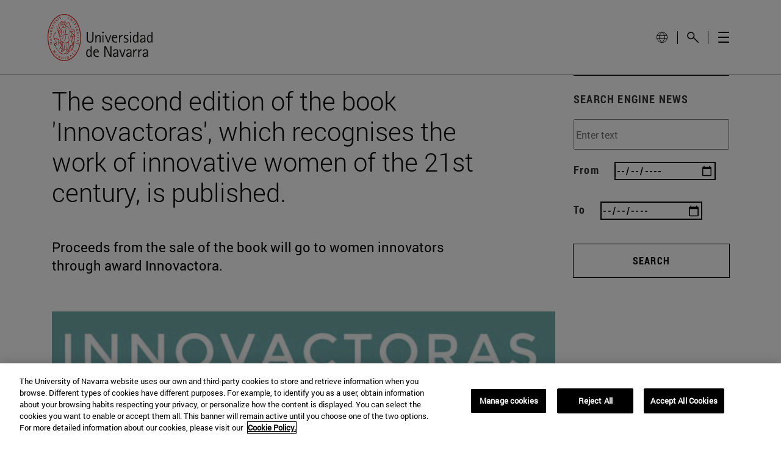

--- FILE ---
content_type: text/html;charset=UTF-8
request_url: https://en.unav.edu/news/-/contents/21/12/2020/noticia_ics_20201221_libro_innovactoras/content/lovPblW1fC70/33780231
body_size: 38762
content:
































	
		
			<!DOCTYPE html>




























































<html class="ltr unav-fixed" dir="ltr" lang="en" data-wg-translated="en">
	<head>
				<title>noticia_ICS_20201221_libro_innovactoras</title>
				
				<meta property="og:description" content="">
				<meta property="og:title" content="">
				<meta property="og:image" content="">
				<meta name="twitter:card" content="summary">
				<meta name="twitter:site" description="">
				<meta name="twitter:image" content="">
				<meta name="twitter:title" content="">
				<meta name="twitter:description" content="">
		
<!-- START DATALAYER -->
<!-- Check Current Layout categories... -->

	<!-- Check Layout Ancestors Categories... -->

	<!-- Check Site Categories... -->

 <!-- page_type: undefined -->
 <!-- program_type: undefined -->
 <!-- program_school: undefined -->
 <!-- program_name: undefined -->

<script type="text/javascript">
var pageType = undefined;
var programType = undefined;
var programSchool = undefined;
var programName = undefined;

if ('undefined' !== 'undefined') {
	pageType = 'undefined';
} 

if ('undefined' !== 'undefined') {
	programType = 'undefined';
} 

if ('undefined' !== 'undefined') {
	programSchool = 'undefined';
} 

if ('undefined' !== 'undefined') {
	programName = 'undefined';
} 

window.dataLayer = window.dataLayer || [];
window.dataLayer.push({
'event': 'page_info',
'page_type': pageType,
'program_type': programType,
'program_school': programSchool,
'program_name': programName
});
</script>

<!-- END DATALAYER -->































<meta content="text/html; charset=UTF-8" http-equiv="content-type">












<script type="importmap">{"imports":{"@clayui/breadcrumb":"/o/frontend-taglib-clay/__liferay__/exports/@clayui$breadcrumb.js","react-dom":"/o/frontend-js-react-web/__liferay__/exports/react-dom.js","@clayui/charts":"/o/frontend-taglib-clay/__liferay__/exports/@clayui$charts.js","@clayui/empty-state":"/o/frontend-taglib-clay/__liferay__/exports/@clayui$empty-state.js","@clayui/navigation-bar":"/o/frontend-taglib-clay/__liferay__/exports/@clayui$navigation-bar.js","react":"/o/frontend-js-react-web/__liferay__/exports/react.js","react-dom-16":"/o/frontend-js-react-web/__liferay__/exports/react-dom-16.js","@clayui/icon":"/o/frontend-taglib-clay/__liferay__/exports/@clayui$icon.js","@clayui/table":"/o/frontend-taglib-clay/__liferay__/exports/@clayui$table.js","@clayui/slider":"/o/frontend-taglib-clay/__liferay__/exports/@clayui$slider.js","@clayui/multi-select":"/o/frontend-taglib-clay/__liferay__/exports/@clayui$multi-select.js","@clayui/nav":"/o/frontend-taglib-clay/__liferay__/exports/@clayui$nav.js","@clayui/provider":"/o/frontend-taglib-clay/__liferay__/exports/@clayui$provider.js","@clayui/panel":"/o/frontend-taglib-clay/__liferay__/exports/@clayui$panel.js","@clayui/list":"/o/frontend-taglib-clay/__liferay__/exports/@clayui$list.js","@clayui/date-picker":"/o/frontend-taglib-clay/__liferay__/exports/@clayui$date-picker.js","@clayui/label":"/o/frontend-taglib-clay/__liferay__/exports/@clayui$label.js","@liferay/frontend-js-api/data-set":"/o/frontend-js-dependencies-web/__liferay__/exports/@liferay$js-api$data-set.js","@clayui/core":"/o/frontend-taglib-clay/__liferay__/exports/@clayui$core.js","@clayui/pagination-bar":"/o/frontend-taglib-clay/__liferay__/exports/@clayui$pagination-bar.js","@clayui/layout":"/o/frontend-taglib-clay/__liferay__/exports/@clayui$layout.js","@clayui/multi-step-nav":"/o/frontend-taglib-clay/__liferay__/exports/@clayui$multi-step-nav.js","@liferay/frontend-js-api":"/o/frontend-js-dependencies-web/__liferay__/exports/@liferay$js-api.js","@clayui/toolbar":"/o/frontend-taglib-clay/__liferay__/exports/@clayui$toolbar.js","@clayui/badge":"/o/frontend-taglib-clay/__liferay__/exports/@clayui$badge.js","react-dom-18":"/o/frontend-js-react-web/__liferay__/exports/react-dom-18.js","@clayui/link":"/o/frontend-taglib-clay/__liferay__/exports/@clayui$link.js","@clayui/card":"/o/frontend-taglib-clay/__liferay__/exports/@clayui$card.js","@clayui/tooltip":"/o/frontend-taglib-clay/__liferay__/exports/@clayui$tooltip.js","@clayui/button":"/o/frontend-taglib-clay/__liferay__/exports/@clayui$button.js","@clayui/tabs":"/o/frontend-taglib-clay/__liferay__/exports/@clayui$tabs.js","@clayui/sticker":"/o/frontend-taglib-clay/__liferay__/exports/@clayui$sticker.js","@clayui/form":"/o/frontend-taglib-clay/__liferay__/exports/@clayui$form.js","@clayui/popover":"/o/frontend-taglib-clay/__liferay__/exports/@clayui$popover.js","@clayui/shared":"/o/frontend-taglib-clay/__liferay__/exports/@clayui$shared.js","@clayui/localized-input":"/o/frontend-taglib-clay/__liferay__/exports/@clayui$localized-input.js","@clayui/modal":"/o/frontend-taglib-clay/__liferay__/exports/@clayui$modal.js","@clayui/color-picker":"/o/frontend-taglib-clay/__liferay__/exports/@clayui$color-picker.js","@clayui/pagination":"/o/frontend-taglib-clay/__liferay__/exports/@clayui$pagination.js","@clayui/autocomplete":"/o/frontend-taglib-clay/__liferay__/exports/@clayui$autocomplete.js","@clayui/management-toolbar":"/o/frontend-taglib-clay/__liferay__/exports/@clayui$management-toolbar.js","@clayui/time-picker":"/o/frontend-taglib-clay/__liferay__/exports/@clayui$time-picker.js","@clayui/upper-toolbar":"/o/frontend-taglib-clay/__liferay__/exports/@clayui$upper-toolbar.js","@clayui/loading-indicator":"/o/frontend-taglib-clay/__liferay__/exports/@clayui$loading-indicator.js","@clayui/drop-down":"/o/frontend-taglib-clay/__liferay__/exports/@clayui$drop-down.js","@clayui/data-provider":"/o/frontend-taglib-clay/__liferay__/exports/@clayui$data-provider.js","@liferay/language/":"/o/js/language/","@clayui/css":"/o/frontend-taglib-clay/__liferay__/exports/@clayui$css.js","@clayui/alert":"/o/frontend-taglib-clay/__liferay__/exports/@clayui$alert.js","@clayui/progress-bar":"/o/frontend-taglib-clay/__liferay__/exports/@clayui$progress-bar.js","react-16":"/o/frontend-js-react-web/__liferay__/exports/react-16.js","react-18":"/o/frontend-js-react-web/__liferay__/exports/react-18.js"},"scopes":{}}</script><script data-senna-track="temporary">var Liferay = window.Liferay || {};Liferay.Icons = Liferay.Icons || {};Liferay.Icons.controlPanelSpritemap = 'https://en.unav.edu/o/admin-theme/images/clay/icons.svg'; Liferay.Icons.spritemap = 'https://en.unav.edu/o/masteres-theme/images/clay/icons.svg';</script>
<script data-senna-track="permanent" type="text/javascript">window.Liferay = window.Liferay || {}; window.Liferay.CSP = {nonce: ''};</script>
<script data-senna-track="permanent" src="/combo?browserId=chrome&minifierType=js&languageId=es_ES&t=1768917287198&/o/frontend-js-jquery-web/jquery/jquery.min.js&/o/frontend-js-jquery-web/jquery/init.js&/o/frontend-js-jquery-web/jquery/ajax.js&/o/frontend-js-jquery-web/jquery/bootstrap.bundle.min.js&/o/frontend-js-jquery-web/jquery/collapsible_search.js&/o/frontend-js-jquery-web/jquery/fm.js&/o/frontend-js-jquery-web/jquery/form.js&/o/frontend-js-jquery-web/jquery/popper.min.js&/o/frontend-js-jquery-web/jquery/side_navigation.js" type="text/javascript"></script>
<link data-senna-track="temporary" href="https://en.unav.edu/news/-/contents/21/12/2020/noticia_ics_20201221_libro_innovactoras/content/lovPblW1fC70/33780231" rel="canonical">

<link data-senna-track="temporary" href="https://www.unav.edu/noticias/-/contents/21/12/2020/noticia_ics_20201221_libro_innovactoras/content/lovPblW1fC70/33780231" hreflang="x-default" rel="alternate">

<meta property="og:locale" content="es_ES">
<meta property="og:locale:alternate" content="es_ES">
<meta property="og:site_name" content="University of Navarra">
<meta property="og:title" content="news_ICS_20201221_innovators_book - University of Navarra">
<meta property="og:type" content="website">
<meta property="og:url" content="https://en.unav.edu/news/-/contents/21/12/2020/noticia_ics_20201221_libro_innovactoras/content/lovPblW1fC70/33780231">





<link href="https://en.unav.edu/o/masteres-theme/images/favicon.ico" rel="apple-touch-icon">
<link href="https://en.unav.edu/o/masteres-theme/images/favicon.ico" rel="icon">





<link class="lfr-css-file" data-senna-track="temporary" href="https://en.unav.edu/o/masteres-theme/css/clay.css?browserId=chrome&amp;themeId=masteres_WAR_masterestheme&amp;minifierType=css&amp;languageId=es_ES&amp;t=1768917002000" id="liferayAUICSS" rel="stylesheet" type="text/css">









	<link href="/combo?browserId=chrome&amp;minifierType=css&amp;themeId=masteres_WAR_masterestheme&amp;languageId=es_ES&amp;com_liferay_asset_publisher_web_portlet_AssetPublisherPortlet_INSTANCE_lovPblW1fC70:%2Fo%2Fasset-publisher-web%2Fcss%2Fmain.css&amp;com_liferay_journal_content_web_portlet_JournalContentPortlet_INSTANCE_Gpg1Nw6SF09x:%2Fo%2Fjournal-content-web%2Fcss%2Fmain.css&amp;com_liferay_portal_search_web_search_bar_portlet_SearchBarPortlet_INSTANCE_templateSearch:%2Fo%2Fportal-search-web%2Fcss%2Fmain.css&amp;com_liferay_product_navigation_product_menu_web_portlet_ProductMenuPortlet:%2Fo%2Fproduct-navigation-product-menu-web%2Fcss%2Fmain.css&amp;com_liferay_product_navigation_user_personal_bar_web_portlet_ProductNavigationUserPersonalBarPortlet:%2Fo%2Fproduct-navigation-user-personal-bar-web%2Fcss%2Fmain.css&amp;com_liferay_site_navigation_menu_web_portlet_SiteNavigationMenuPortlet:%2Fo%2Fsite-navigation-menu-web%2Fcss%2Fmain.css&amp;com_unav_liferay_custom_related_assets_CustomRelatedAssetPortlet_INSTANCE_S6qV7MIumq6P:%2Fo%2Fcom.unav.liferay.custom.related.assets%2Fcss%2Fmain.css&amp;t=1768917002000" rel="stylesheet" type="text/css" data-senna-track="temporary" id="70cfe9b4">








<script type="text/javascript" data-senna-track="temporary">
	// <![CDATA[
		var Liferay = Liferay || {};

		Liferay.Browser = {
			acceptsGzip: function () {
				return true;
			},

			

			getMajorVersion: function () {
				return 131.0;
			},

			getRevision: function () {
				return '537.36';
			},
			getVersion: function () {
				return '131.0';
			},

			

			isAir: function () {
				return false;
			},
			isChrome: function () {
				return true;
			},
			isEdge: function () {
				return false;
			},
			isFirefox: function () {
				return false;
			},
			isGecko: function () {
				return true;
			},
			isIe: function () {
				return false;
			},
			isIphone: function () {
				return false;
			},
			isLinux: function () {
				return false;
			},
			isMac: function () {
				return true;
			},
			isMobile: function () {
				return false;
			},
			isMozilla: function () {
				return false;
			},
			isOpera: function () {
				return false;
			},
			isRtf: function () {
				return true;
			},
			isSafari: function () {
				return true;
			},
			isSun: function () {
				return false;
			},
			isWebKit: function () {
				return true;
			},
			isWindows: function () {
				return false;
			}
		};

		Liferay.Data = Liferay.Data || {};

		Liferay.Data.ICONS_INLINE_SVG = true;

		Liferay.Data.NAV_SELECTOR = '#navigation';

		Liferay.Data.NAV_SELECTOR_MOBILE = '#navigationCollapse';

		Liferay.Data.isCustomizationView = function () {
			return false;
		};

		Liferay.Data.notices = [
			
		];

		(function () {
			var available = {};

			var direction = {};

			

				available['es_ES'] = 'español\x20\x28España\x29';
				direction['es_ES'] = 'ltr';

			

				available['en_GB'] = 'inglés\x20\x28Reino\x20Unido\x29';
				direction['en_GB'] = 'ltr';

			

				available['eu_ES'] = 'euskera\x20\x28España\x29';
				direction['eu_ES'] = 'ltr';

			

				available['de_DE'] = 'alemán\x20\x28Alemania\x29';
				direction['de_DE'] = 'ltr';

			

				available['fr_FR'] = 'francés\x20\x28Francia\x29';
				direction['fr_FR'] = 'ltr';

			

			let _cache = {};

			if (Liferay && Liferay.Language && Liferay.Language._cache) {
				_cache = Liferay.Language._cache;
			}

			Liferay.Language = {
				_cache,
				available,
				direction,
				get: function(key) {
					let value = Liferay.Language._cache[key];

					if (value === undefined) {
						value = key;
					}

					return value;
				}
			};
		})();

		var featureFlags = {"LPD-10964":false,"LPD-37927":false,"LPD-10889":false,"LPS-193884":false,"LPD-30371":false,"LPD-36719":true,"LPD-11131":true,"LPS-178642":false,"LPS-193005":false,"LPD-31789":false,"LPD-10562":false,"LPD-11212":false,"COMMERCE-8087":false,"LPD-39304":true,"LPD-13311":true,"LRAC-10757":false,"LPD-35941":false,"LPS-180090":false,"LPS-178052":false,"LPD-21414":false,"LPS-185892":false,"LPS-186620":false,"LPD-40533":true,"LPD-40534":true,"LPS-184404":false,"LPD-40530":true,"LPD-20640":false,"LPS-198183":false,"LPD-38869":false,"LPD-35678":false,"LPD-6378":false,"LPS-153714":false,"LPD-11848":false,"LPS-170670":false,"LPD-7822":false,"LPS-169981":false,"LPD-21926":false,"LPS-177027":false,"LPD-37531":false,"LPD-11003":false,"LPD-36446":false,"LPD-39437":false,"LPS-135430":false,"LPD-20556":false,"LPS-134060":false,"LPS-164563":false,"LPD-32050":false,"LPS-122920":false,"LPS-199086":false,"LPD-35128":false,"LPD-10588":false,"LPD-13778":true,"LPD-11313":false,"LPD-6368":false,"LPD-34594":false,"LPS-202104":false,"LPD-19955":false,"LPD-35443":false,"LPD-39967":false,"LPD-11235":false,"LPD-11232":false,"LPS-196935":true,"LPD-43542":false,"LPS-176691":false,"LPS-197909":false,"LPD-29516":false,"COMMERCE-8949":false,"LPD-11228":false,"LPS-153813":false,"LPD-17809":false,"COMMERCE-13024":false,"LPS-165482":false,"LPS-193551":false,"LPS-197477":false,"LPS-174816":false,"LPS-186360":false,"LPD-30204":false,"LPD-32867":false,"LPS-153332":false,"LPD-35013":true,"LPS-179669":false,"LPS-174417":false,"LPD-44091":true,"LPD-31212":false,"LPD-18221":false,"LPS-155284":false,"LRAC-15017":false,"LPD-19870":false,"LPS-200108":false,"LPD-20131":false,"LPS-159643":false,"LPS-129412":false,"LPS-169837":false,"LPD-20379":false};

		Liferay.FeatureFlags = Object.keys(featureFlags).reduce(
			(acc, key) => ({
				...acc, [key]: featureFlags[key] === 'true' || featureFlags[key] === true
			}), {}
		);

		Liferay.PortletKeys = {
			DOCUMENT_LIBRARY: 'com_liferay_document_library_web_portlet_DLPortlet',
			DYNAMIC_DATA_MAPPING: 'com_liferay_dynamic_data_mapping_web_portlet_DDMPortlet',
			ITEM_SELECTOR: 'com_liferay_item_selector_web_portlet_ItemSelectorPortlet'
		};

		Liferay.PropsValues = {
			JAVASCRIPT_SINGLE_PAGE_APPLICATION_TIMEOUT: 0,
			UPLOAD_SERVLET_REQUEST_IMPL_MAX_SIZE: 4147483648
		};

		Liferay.ThemeDisplay = {

			

			
				getLayoutId: function () {
					return '760';
				},

				

				getLayoutRelativeControlPanelURL: function () {
					return '/group/guest/~/control_panel/manage?p_p_id=com_liferay_asset_publisher_web_portlet_AssetPublisherPortlet_INSTANCE_lovPblW1fC70';
				},

				getLayoutRelativeURL: function () {
					return '/noticias';
				},
				getLayoutURL: function () {
					return 'https://en.unav.edu/news';
				},
				getParentLayoutId: function () {
					return '0';
				},
				isControlPanel: function () {
					return false;
				},
				isPrivateLayout: function () {
					return 'false';
				},
				isVirtualLayout: function () {
					return false;
				},
			

			getBCP47LanguageId: function () {
				return 'es-ES';
			},
			getCanonicalURL: function () {

				

				return 'https\x3a\x2f\x2fwww\x2eunav\x2eedu\x2fnoticias\x2f-\x2fcontents\x2f21\x2f12\x2f2020\x2fnoticia_ics_20201221_libro_innovactoras\x2fcontent\x2flovPblW1fC70\x2f33780231';
			},
			getCDNBaseURL: function () {
				return 'https://en.unav.edu';
			},
			getCDNDynamicResourcesHost: function () {
				return '';
			},
			getCDNHost: function () {
				return '';
			},
			getCompanyGroupId: function () {
				return '10174';
			},
			getCompanyId: function () {
				return '10136';
			},
			getDefaultLanguageId: function () {
				return 'es_ES';
			},
			getDoAsUserIdEncoded: function () {
				return '';
			},
			getLanguageId: function () {
				return 'es_ES';
			},
			getParentGroupId: function () {
				return '10162';
			},
			getPathContext: function () {
				return '';
			},
			getPathImage: function () {
				return '/image';
			},
			getPathJavaScript: function () {
				return '/o/frontend-js-web';
			},
			getPathMain: function () {
				return '/c';
			},
			getPathThemeImages: function () {
				return 'https://en.unav.edu/o/masteres-theme/images';
			},
			getPathThemeRoot: function () {
				return '/o/masteres-theme';
			},
			getPlid: function () {
				return '27390261';
			},
			getPortalURL: function () {
				return 'https://en.unav.edu';
			},
			getRealUserId: function () {
				return '10140';
			},
			getRemoteAddr: function () {
				return '130.211.4.188';
			},
			getRemoteHost: function () {
				return '130.211.4.188';
			},
			getScopeGroupId: function () {
				return '10162';
			},
			getScopeGroupIdOrLiveGroupId: function () {
				return '10162';
			},
			getSessionId: function () {
				return '';
			},
			getSiteAdminURL: function () {
				return 'https://www.unav.edu/group/guest/~/control_panel/manage?p_p_lifecycle=0&p_p_state=maximized&p_p_mode=view';
			},
			getSiteGroupId: function () {
				return '10162';
			},
			getTimeZone: function() {
				return 'Europe/Paris';
			},
			getURLControlPanel: function() {
				return '/group/control_panel?refererPlid=27390261';
			},
			getURLHome: function () {
				return 'https\x3a\x2f\x2fwww\x2eunav\x2eedu\x2f';
			},
			getUserEmailAddress: function () {
				return '';
			},
			getUserId: function () {
				return '10140';
			},
			getUserName: function () {
				return '';
			},
			isAddSessionIdToURL: function () {
				return false;
			},
			isImpersonated: function () {
				return false;
			},
			isSignedIn: function () {
				return false;
			},

			isStagedPortlet: function () {
				
					
						return true;
					
					
			},

			isStateExclusive: function () {
				return false;
			},
			isStateMaximized: function () {
				return false;
			},
			isStatePopUp: function () {
				return false;
			}
		};

		var themeDisplay = Liferay.ThemeDisplay;

		Liferay.AUI = {

			

			getCombine: function () {
				return true;
			},
			getComboPath: function () {
				return '/combo/?browserId=chrome&minifierType=&languageId=es_ES&t=1768916938044&';
			},
			getDateFormat: function () {
				return '%d/%m/%Y';
			},
			getEditorCKEditorPath: function () {
				return '/o/frontend-editor-ckeditor-web';
			},
			getFilter: function () {
				var filter = 'raw';

				
					
						filter = 'min';
					
					

				return filter;
			},
			getFilterConfig: function () {
				var instance = this;

				var filterConfig = null;

				if (!instance.getCombine()) {
					filterConfig = {
						replaceStr: '.js' + instance.getStaticResourceURLParams(),
						searchExp: '\\.js$'
					};
				}

				return filterConfig;
			},
			getJavaScriptRootPath: function () {
				return '/o/frontend-js-web';
			},
			getPortletRootPath: function () {
				return '/html/portlet';
			},
			getStaticResourceURLParams: function () {
				return '?browserId=chrome&minifierType=&languageId=es_ES&t=1768916938044';
			}
		};

		Liferay.authToken = 'PiAXbzMT';

		

		Liferay.currentURL = '\x2fnoticias\x2f-\x2fcontents\x2f21\x2f12\x2f2020\x2fnoticia_ics_20201221_libro_innovactoras\x2fcontent\x2flovPblW1fC70\x2f33780231';
		Liferay.currentURLEncoded = '\x252Fnoticias\x252F-\x252Fcontents\x252F21\x252F12\x252F2020\x252Fnoticia_ics_20201221_libro_innovactoras\x252Fcontent\x252FlovPblW1fC70\x252F33780231';
	// ]]>
</script>

<script data-senna-track="temporary" type="text/javascript">window.__CONFIG__= {basePath: '',combine: true, defaultURLParams: null, explainResolutions: false, exposeGlobal: false, logLevel: 'warn', moduleType: 'module', namespace:'Liferay', nonce: '', reportMismatchedAnonymousModules: 'warn', resolvePath: '/o/js_resolve_modules', url: '/combo/?browserId=chrome&minifierType=js&languageId=es_ES&t=1768916938044&', waitTimeout: 60000};</script><script data-senna-track="permanent" src="/o/frontend-js-loader-modules-extender/loader.js?&mac=9WaMmhziBCkScHZwrrVcOR7VZF4=&browserId=chrome&languageId=es_ES&minifierType=js" type="text/javascript"></script><script data-senna-track="permanent" src="/combo?browserId=chrome&minifierType=js&languageId=es_ES&t=1768916938044&/o/frontend-js-aui-web/aui/aui/aui-min.js&/o/frontend-js-aui-web/liferay/modules.js&/o/frontend-js-aui-web/liferay/aui_sandbox.js&/o/frontend-js-aui-web/aui/attribute-base/attribute-base-min.js&/o/frontend-js-aui-web/aui/attribute-complex/attribute-complex-min.js&/o/frontend-js-aui-web/aui/attribute-core/attribute-core-min.js&/o/frontend-js-aui-web/aui/attribute-observable/attribute-observable-min.js&/o/frontend-js-aui-web/aui/attribute-extras/attribute-extras-min.js&/o/frontend-js-aui-web/aui/event-custom-base/event-custom-base-min.js&/o/frontend-js-aui-web/aui/event-custom-complex/event-custom-complex-min.js&/o/frontend-js-aui-web/aui/oop/oop-min.js&/o/frontend-js-aui-web/aui/aui-base-lang/aui-base-lang-min.js&/o/frontend-js-aui-web/liferay/dependency.js&/o/frontend-js-aui-web/liferay/util.js&/o/frontend-js-web/liferay/dom_task_runner.js&/o/frontend-js-web/liferay/events.js&/o/frontend-js-web/liferay/lazy_load.js&/o/frontend-js-web/liferay/liferay.js&/o/frontend-js-web/liferay/global.bundle.js&/o/frontend-js-web/liferay/portlet.js&/o/frontend-js-web/liferay/workflow.js&/o/oauth2-provider-web/js/liferay.js" type="text/javascript"></script>
<script data-senna-track="temporary" type="text/javascript">window.Liferay = Liferay || {}; window.Liferay.OAuth2 = {getAuthorizeURL: function() {return 'https://en.unav.edu/o/oauth2/authorize';}, getBuiltInRedirectURL: function() {return 'https://en.unav.edu/o/oauth2/redirect';}, getIntrospectURL: function() { return 'https://en.unav.edu/o/oauth2/introspect';}, getTokenURL: function() {return 'https://en.unav.edu/o/oauth2/token';}, getUserAgentApplication: function(externalReferenceCode) {return Liferay.OAuth2._userAgentApplications[externalReferenceCode];}, _userAgentApplications: {}}</script><script data-senna-track="temporary" type="text/javascript">try {var MODULE_MAIN='dynamic-data-mapping-web@5.0.115/index';var MODULE_PATH='/o/dynamic-data-mapping-web';/**
 * SPDX-FileCopyrightText: (c) 2000 Liferay, Inc. https://liferay.com
 * SPDX-License-Identifier: LGPL-2.1-or-later OR LicenseRef-Liferay-DXP-EULA-2.0.0-2023-06
 */

(function () {
	const LiferayAUI = Liferay.AUI;

	AUI().applyConfig({
		groups: {
			ddm: {
				base: MODULE_PATH + '/js/legacy/',
				combine: Liferay.AUI.getCombine(),
				filter: LiferayAUI.getFilterConfig(),
				modules: {
					'liferay-ddm-form': {
						path: 'ddm_form.js',
						requires: [
							'aui-base',
							'aui-datatable',
							'aui-datatype',
							'aui-image-viewer',
							'aui-parse-content',
							'aui-set',
							'aui-sortable-list',
							'json',
							'liferay-form',
							'liferay-map-base',
							'liferay-translation-manager',
							'liferay-util-window',
						],
					},
					'liferay-portlet-dynamic-data-mapping': {
						condition: {
							trigger: 'liferay-document-library',
						},
						path: 'main.js',
						requires: [
							'arraysort',
							'aui-form-builder-deprecated',
							'aui-form-validator',
							'aui-map',
							'aui-text-unicode',
							'json',
							'liferay-menu',
							'liferay-translation-manager',
							'liferay-util-window',
							'text',
						],
					},
					'liferay-portlet-dynamic-data-mapping-custom-fields': {
						condition: {
							trigger: 'liferay-document-library',
						},
						path: 'custom_fields.js',
						requires: ['liferay-portlet-dynamic-data-mapping'],
					},
				},
				root: MODULE_PATH + '/js/legacy/',
			},
		},
	});
})();
} catch(error) {console.error(error);}try {var MODULE_MAIN='contacts-web@5.0.65/index';var MODULE_PATH='/o/contacts-web';/**
 * SPDX-FileCopyrightText: (c) 2000 Liferay, Inc. https://liferay.com
 * SPDX-License-Identifier: LGPL-2.1-or-later OR LicenseRef-Liferay-DXP-EULA-2.0.0-2023-06
 */

(function () {
	AUI().applyConfig({
		groups: {
			contactscenter: {
				base: MODULE_PATH + '/js/legacy/',
				combine: Liferay.AUI.getCombine(),
				filter: Liferay.AUI.getFilterConfig(),
				modules: {
					'liferay-contacts-center': {
						path: 'main.js',
						requires: [
							'aui-io-plugin-deprecated',
							'aui-toolbar',
							'autocomplete-base',
							'datasource-io',
							'json-parse',
							'liferay-portlet-base',
							'liferay-util-window',
						],
					},
				},
				root: MODULE_PATH + '/js/legacy/',
			},
		},
	});
})();
} catch(error) {console.error(error);}try {var MODULE_MAIN='frontend-editor-alloyeditor-web@5.0.56/index';var MODULE_PATH='/o/frontend-editor-alloyeditor-web';/**
 * SPDX-FileCopyrightText: (c) 2000 Liferay, Inc. https://liferay.com
 * SPDX-License-Identifier: LGPL-2.1-or-later OR LicenseRef-Liferay-DXP-EULA-2.0.0-2023-06
 */

(function () {
	AUI().applyConfig({
		groups: {
			alloyeditor: {
				base: MODULE_PATH + '/js/legacy/',
				combine: Liferay.AUI.getCombine(),
				filter: Liferay.AUI.getFilterConfig(),
				modules: {
					'liferay-alloy-editor': {
						path: 'alloyeditor.js',
						requires: [
							'aui-component',
							'liferay-portlet-base',
							'timers',
						],
					},
					'liferay-alloy-editor-source': {
						path: 'alloyeditor_source.js',
						requires: [
							'aui-debounce',
							'liferay-fullscreen-source-editor',
							'liferay-source-editor',
							'plugin',
						],
					},
				},
				root: MODULE_PATH + '/js/legacy/',
			},
		},
	});
})();
} catch(error) {console.error(error);}try {var MODULE_MAIN='staging-processes-web@5.0.65/index';var MODULE_PATH='/o/staging-processes-web';/**
 * SPDX-FileCopyrightText: (c) 2000 Liferay, Inc. https://liferay.com
 * SPDX-License-Identifier: LGPL-2.1-or-later OR LicenseRef-Liferay-DXP-EULA-2.0.0-2023-06
 */

(function () {
	AUI().applyConfig({
		groups: {
			stagingprocessesweb: {
				base: MODULE_PATH + '/js/legacy/',
				combine: Liferay.AUI.getCombine(),
				filter: Liferay.AUI.getFilterConfig(),
				modules: {
					'liferay-staging-processes-export-import': {
						path: 'main.js',
						requires: [
							'aui-datatype',
							'aui-dialog-iframe-deprecated',
							'aui-modal',
							'aui-parse-content',
							'aui-toggler',
							'liferay-portlet-base',
							'liferay-util-window',
						],
					},
				},
				root: MODULE_PATH + '/js/legacy/',
			},
		},
	});
})();
} catch(error) {console.error(error);}try {var MODULE_MAIN='portal-workflow-kaleo-designer-web@5.0.146/index';var MODULE_PATH='/o/portal-workflow-kaleo-designer-web';/**
 * SPDX-FileCopyrightText: (c) 2000 Liferay, Inc. https://liferay.com
 * SPDX-License-Identifier: LGPL-2.1-or-later OR LicenseRef-Liferay-DXP-EULA-2.0.0-2023-06
 */

(function () {
	AUI().applyConfig({
		groups: {
			'kaleo-designer': {
				base: MODULE_PATH + '/designer/js/legacy/',
				combine: Liferay.AUI.getCombine(),
				filter: Liferay.AUI.getFilterConfig(),
				modules: {
					'liferay-kaleo-designer-autocomplete-util': {
						path: 'autocomplete_util.js',
						requires: ['autocomplete', 'autocomplete-highlighters'],
					},
					'liferay-kaleo-designer-definition-diagram-controller': {
						path: 'definition_diagram_controller.js',
						requires: [
							'liferay-kaleo-designer-field-normalizer',
							'liferay-kaleo-designer-utils',
						],
					},
					'liferay-kaleo-designer-dialogs': {
						path: 'dialogs.js',
						requires: ['liferay-util-window'],
					},
					'liferay-kaleo-designer-editors': {
						path: 'editors.js',
						requires: [
							'aui-ace-editor',
							'aui-ace-editor-mode-xml',
							'aui-base',
							'aui-datatype',
							'aui-node',
							'liferay-kaleo-designer-autocomplete-util',
							'liferay-kaleo-designer-utils',
						],
					},
					'liferay-kaleo-designer-field-normalizer': {
						path: 'field_normalizer.js',
						requires: ['liferay-kaleo-designer-remote-services'],
					},
					'liferay-kaleo-designer-nodes': {
						path: 'nodes.js',
						requires: [
							'aui-datatable',
							'aui-datatype',
							'aui-diagram-builder',
							'liferay-kaleo-designer-editors',
							'liferay-kaleo-designer-utils',
						],
					},
					'liferay-kaleo-designer-remote-services': {
						path: 'remote_services.js',
						requires: ['aui-io'],
					},
					'liferay-kaleo-designer-templates': {
						path: 'templates.js',
						requires: ['aui-tpl-snippets-deprecated'],
					},
					'liferay-kaleo-designer-utils': {
						path: 'utils.js',
						requires: [],
					},
					'liferay-kaleo-designer-xml-definition': {
						path: 'xml_definition.js',
						requires: [
							'aui-base',
							'aui-component',
							'dataschema-xml',
							'datatype-xml',
						],
					},
					'liferay-kaleo-designer-xml-definition-serializer': {
						path: 'xml_definition_serializer.js',
						requires: ['escape', 'liferay-kaleo-designer-xml-util'],
					},
					'liferay-kaleo-designer-xml-util': {
						path: 'xml_util.js',
						requires: ['aui-base'],
					},
					'liferay-portlet-kaleo-designer': {
						path: 'main.js',
						requires: [
							'aui-ace-editor',
							'aui-ace-editor-mode-xml',
							'aui-tpl-snippets-deprecated',
							'dataschema-xml',
							'datasource',
							'datatype-xml',
							'event-valuechange',
							'io-form',
							'liferay-kaleo-designer-autocomplete-util',
							'liferay-kaleo-designer-editors',
							'liferay-kaleo-designer-nodes',
							'liferay-kaleo-designer-remote-services',
							'liferay-kaleo-designer-utils',
							'liferay-kaleo-designer-xml-util',
							'liferay-util-window',
						],
					},
				},
				root: MODULE_PATH + '/designer/js/legacy/',
			},
		},
	});
})();
} catch(error) {console.error(error);}try {var MODULE_MAIN='@liferay/frontend-js-react-web@5.0.54/index';var MODULE_PATH='/o/frontend-js-react-web';/**
 * SPDX-FileCopyrightText: (c) 2000 Liferay, Inc. https://liferay.com
 * SPDX-License-Identifier: LGPL-2.1-or-later OR LicenseRef-Liferay-DXP-EULA-2.0.0-2023-06
 */

(function () {
	AUI().applyConfig({
		groups: {
			react: {

				// eslint-disable-next-line
				mainModule: MODULE_MAIN,
			},
		},
	});
})();
} catch(error) {console.error(error);}try {var MODULE_MAIN='@liferay/document-library-web@6.0.198/index';var MODULE_PATH='/o/document-library-web';/**
 * SPDX-FileCopyrightText: (c) 2000 Liferay, Inc. https://liferay.com
 * SPDX-License-Identifier: LGPL-2.1-or-later OR LicenseRef-Liferay-DXP-EULA-2.0.0-2023-06
 */

(function () {
	AUI().applyConfig({
		groups: {
			dl: {
				base: MODULE_PATH + '/js/legacy/',
				combine: Liferay.AUI.getCombine(),
				filter: Liferay.AUI.getFilterConfig(),
				modules: {
					'document-library-upload-component': {
						path: 'DocumentLibraryUpload.js',
						requires: [
							'aui-component',
							'aui-data-set-deprecated',
							'aui-overlay-manager-deprecated',
							'aui-overlay-mask-deprecated',
							'aui-parse-content',
							'aui-progressbar',
							'aui-template-deprecated',
							'liferay-search-container',
							'querystring-parse-simple',
							'uploader',
						],
					},
				},
				root: MODULE_PATH + '/js/legacy/',
			},
		},
	});
})();
} catch(error) {console.error(error);}try {var MODULE_MAIN='@liferay/frontend-js-state-web@1.0.30/index';var MODULE_PATH='/o/frontend-js-state-web';/**
 * SPDX-FileCopyrightText: (c) 2000 Liferay, Inc. https://liferay.com
 * SPDX-License-Identifier: LGPL-2.1-or-later OR LicenseRef-Liferay-DXP-EULA-2.0.0-2023-06
 */

(function () {
	AUI().applyConfig({
		groups: {
			state: {

				// eslint-disable-next-line
				mainModule: MODULE_MAIN,
			},
		},
	});
})();
} catch(error) {console.error(error);}try {var MODULE_MAIN='frontend-js-components-web@2.0.80/index';var MODULE_PATH='/o/frontend-js-components-web';/**
 * SPDX-FileCopyrightText: (c) 2000 Liferay, Inc. https://liferay.com
 * SPDX-License-Identifier: LGPL-2.1-or-later OR LicenseRef-Liferay-DXP-EULA-2.0.0-2023-06
 */

(function () {
	AUI().applyConfig({
		groups: {
			components: {

				// eslint-disable-next-line
				mainModule: MODULE_MAIN,
			},
		},
	});
})();
} catch(error) {console.error(error);}try {var MODULE_MAIN='exportimport-web@5.0.100/index';var MODULE_PATH='/o/exportimport-web';/**
 * SPDX-FileCopyrightText: (c) 2000 Liferay, Inc. https://liferay.com
 * SPDX-License-Identifier: LGPL-2.1-or-later OR LicenseRef-Liferay-DXP-EULA-2.0.0-2023-06
 */

(function () {
	AUI().applyConfig({
		groups: {
			exportimportweb: {
				base: MODULE_PATH + '/js/legacy/',
				combine: Liferay.AUI.getCombine(),
				filter: Liferay.AUI.getFilterConfig(),
				modules: {
					'liferay-export-import-export-import': {
						path: 'main.js',
						requires: [
							'aui-datatype',
							'aui-dialog-iframe-deprecated',
							'aui-modal',
							'aui-parse-content',
							'aui-toggler',
							'liferay-portlet-base',
							'liferay-util-window',
						],
					},
				},
				root: MODULE_PATH + '/js/legacy/',
			},
		},
	});
})();
} catch(error) {console.error(error);}try {var MODULE_MAIN='portal-search-web@6.0.148/index';var MODULE_PATH='/o/portal-search-web';/**
 * SPDX-FileCopyrightText: (c) 2000 Liferay, Inc. https://liferay.com
 * SPDX-License-Identifier: LGPL-2.1-or-later OR LicenseRef-Liferay-DXP-EULA-2.0.0-2023-06
 */

(function () {
	AUI().applyConfig({
		groups: {
			search: {
				base: MODULE_PATH + '/js/',
				combine: Liferay.AUI.getCombine(),
				filter: Liferay.AUI.getFilterConfig(),
				modules: {
					'liferay-search-custom-range-facet': {
						path: 'custom_range_facet.js',
						requires: ['aui-form-validator'],
					},
				},
				root: MODULE_PATH + '/js/',
			},
		},
	});
})();
} catch(error) {console.error(error);}try {var MODULE_MAIN='calendar-web@5.0.105/index';var MODULE_PATH='/o/calendar-web';/**
 * SPDX-FileCopyrightText: (c) 2000 Liferay, Inc. https://liferay.com
 * SPDX-License-Identifier: LGPL-2.1-or-later OR LicenseRef-Liferay-DXP-EULA-2.0.0-2023-06
 */

(function () {
	AUI().applyConfig({
		groups: {
			calendar: {
				base: MODULE_PATH + '/js/legacy/',
				combine: Liferay.AUI.getCombine(),
				filter: Liferay.AUI.getFilterConfig(),
				modules: {
					'liferay-calendar-a11y': {
						path: 'calendar_a11y.js',
						requires: ['calendar'],
					},
					'liferay-calendar-container': {
						path: 'calendar_container.js',
						requires: [
							'aui-alert',
							'aui-base',
							'aui-component',
							'liferay-portlet-base',
						],
					},
					'liferay-calendar-date-picker-sanitizer': {
						path: 'date_picker_sanitizer.js',
						requires: ['aui-base'],
					},
					'liferay-calendar-interval-selector': {
						path: 'interval_selector.js',
						requires: ['aui-base', 'liferay-portlet-base'],
					},
					'liferay-calendar-interval-selector-scheduler-event-link': {
						path: 'interval_selector_scheduler_event_link.js',
						requires: ['aui-base', 'liferay-portlet-base'],
					},
					'liferay-calendar-list': {
						path: 'calendar_list.js',
						requires: [
							'aui-template-deprecated',
							'liferay-scheduler',
						],
					},
					'liferay-calendar-message-util': {
						path: 'message_util.js',
						requires: ['liferay-util-window'],
					},
					'liferay-calendar-recurrence-converter': {
						path: 'recurrence_converter.js',
						requires: [],
					},
					'liferay-calendar-recurrence-dialog': {
						path: 'recurrence.js',
						requires: [
							'aui-base',
							'liferay-calendar-recurrence-util',
						],
					},
					'liferay-calendar-recurrence-util': {
						path: 'recurrence_util.js',
						requires: ['aui-base', 'liferay-util-window'],
					},
					'liferay-calendar-reminders': {
						path: 'calendar_reminders.js',
						requires: ['aui-base'],
					},
					'liferay-calendar-remote-services': {
						path: 'remote_services.js',
						requires: [
							'aui-base',
							'aui-component',
							'liferay-calendar-util',
							'liferay-portlet-base',
						],
					},
					'liferay-calendar-session-listener': {
						path: 'session_listener.js',
						requires: ['aui-base', 'liferay-scheduler'],
					},
					'liferay-calendar-simple-color-picker': {
						path: 'simple_color_picker.js',
						requires: ['aui-base', 'aui-template-deprecated'],
					},
					'liferay-calendar-simple-menu': {
						path: 'simple_menu.js',
						requires: [
							'aui-base',
							'aui-template-deprecated',
							'event-outside',
							'event-touch',
							'widget-modality',
							'widget-position',
							'widget-position-align',
							'widget-position-constrain',
							'widget-stack',
							'widget-stdmod',
						],
					},
					'liferay-calendar-util': {
						path: 'calendar_util.js',
						requires: [
							'aui-datatype',
							'aui-io',
							'aui-scheduler',
							'aui-toolbar',
							'autocomplete',
							'autocomplete-highlighters',
						],
					},
					'liferay-scheduler': {
						path: 'scheduler.js',
						requires: [
							'async-queue',
							'aui-datatype',
							'aui-scheduler',
							'dd-plugin',
							'liferay-calendar-a11y',
							'liferay-calendar-message-util',
							'liferay-calendar-recurrence-converter',
							'liferay-calendar-recurrence-util',
							'liferay-calendar-util',
							'liferay-scheduler-event-recorder',
							'liferay-scheduler-models',
							'promise',
							'resize-plugin',
						],
					},
					'liferay-scheduler-event-recorder': {
						path: 'scheduler_event_recorder.js',
						requires: [
							'dd-plugin',
							'liferay-calendar-util',
							'resize-plugin',
						],
					},
					'liferay-scheduler-models': {
						path: 'scheduler_models.js',
						requires: [
							'aui-datatype',
							'dd-plugin',
							'liferay-calendar-util',
						],
					},
				},
				root: MODULE_PATH + '/js/legacy/',
			},
		},
	});
})();
} catch(error) {console.error(error);}</script>




<script type="text/javascript" data-senna-track="temporary">
	// <![CDATA[
		
			
				
		

		
	// ]]>
</script>





	
		

			

			
		
		



	
		

			

			
				<script type="application/json" id="weglot-data">{"allLanguageUrls":{"es":"https://www.unav.edu/noticias/-/contents/21/12/2020/noticia_ics_20201221_libro_innovactoras/content/lovPblW1fC70/33780231","en":"https://en.unav.edu/news/-/contents/21/12/2020/noticia_ics_20201221_libro_innovactoras/content/lovPblW1fC70/33780231"},"originalCanonicalUrl":"https://www.unav.edu/noticias/-/contents/noticia_ics_20201221_libro_innovactoras/content/lovPblW1fC70","originalPath":"/noticias/-/contents/21/12/2020/noticia_ics_20201221_libro_innovactoras/content/lovPblW1fC70/33780231","settings":{"auto_switch":false,"auto_switch_fallback":null,"category":13,"custom_settings":{"button_style":{"with_name":true,"full_name":true,"is_dropdown":true,"with_flags":true,"flag_type":"rectangle_mat","custom_css":".country-selector {    \r\n    right: 75px !important;\r\n}\r\n\r\n.aui .unav-button-scroll-up {\r\n    bottom: 50px;\r\n}"},"switchers":[],"translate_images":false,"subdomain":false,"dynamic":".calendar-portlet-mini-calendar,.scheduler-view-agenda-info-label-small,.option-selected.option-selected-placeholder,p.text-secondary.row","translate_search":false,"loading_bar":true,"hide_switcher":false,"wait_transition":true,"prevent_retranslation":true,"definitions":{}},"deleted_at":null,"dynamics":[{"value":".calendar-portlet-mini-calendar"},{"value":".scheduler-view-agenda-info-label-small"},{"value":".option-selected.option-selected-placeholder"},{"value":".form-builder-layout"},{"value":".liferay-ddm-form-field-paragraph-text"},{"value":".lfr-ddm-form-submit"},{"value":".dropdown-menu"},{"value":".scheduler-view-agenda-header-day"},{"value":".scheduler-view-agenda-header-extra"},{"value":".scheduler-view-agenda-event-content"},{"value":".ui-menu-item"},{"value":".slick-slider"},{"value":".form"}],"excluded_blocks":[{"value":".unav-people-list__name","description":"No traducir nombre propios de la estructura 7_listado_y_ficha_de_personas"},{"value":".portlet-title-text","description":"No traducir título interno del portlet"},{"value":".unav-people-list__email","description":"No traducir las cuentas de email"},{"value":".unav-writing__info-bold","description":"No traducir fechas de Noticias"},{"value":".l7_breadcrumb-text-truncate","description":"No traducir en Noticias"},{"value":".asset-title","description":"No traducir en Noticias"},{"value":".info-contacto-block","description":"No traducir información de contacto de Campus en el pie"},{"value":".fecha","description":"No traducir en Noticias"},{"value":".redes-block","description":"No traducir nombre de red social"},{"value":".red-social","description":"No traducir nombre de Red Social"},{"value":".info-contacto","description":"No traducir información de contacto de Campus en el pie"},{"value":".text-secondary","description":"No traducir datos Blog"},{"value":".hide-accesible","description":"No traducir datos Blog"},{"value":".search-results","description":"No traducir texto de paginación oculto por CSS"},{"value":".logo-container","description":"No traducir logo marca del pie"},{"value":".pagination-results","description":"No traducir texto de paginación oculto por CSS"}],"excluded_paths":[{"excluded_languages":["en"],"language_button_displayed":false,"type":"CONTAIN","value":"/web/atlantes-global-observatory-of-palliative-care/monitoring"},{"excluded_languages":[],"language_button_displayed":false,"type":"CONTAIN","value":"/investigacion/nuestros-investigadores"},{"excluded_languages":[],"language_button_displayed":false,"type":"CONTAIN","value":"/web/grupo-investigadores/"},{"excluded_languages":[],"language_button_displayed":false,"type":"CONTAIN","value":"/web/group-researchers/"},{"excluded_languages":[],"language_button_displayed":false,"type":"CONTAIN","value":"/web/instituto-de-idiomas/diccionario-academico"},{"excluded_languages":[],"language_button_displayed":false,"type":"CONTAIN","value":"/web/facultad-de-teologia"},{"excluded_languages":[],"language_button_displayed":false,"type":"CONTAIN","value":"/web/master-en-economia-y-finanzas"},{"excluded_languages":[],"language_button_displayed":false,"type":"CONTAIN","value":"/web/catedra-alvaro-dors"},{"excluded_languages":[],"language_button_displayed":false,"type":"CONTAIN","value":"/web/degree-in-medicine/"},{"excluded_languages":[],"language_button_displayed":false,"type":"CONTAIN","value":"/es/"},{"excluded_languages":[],"language_button_displayed":false,"type":"CONTAIN","value":"/eu/"},{"excluded_languages":[],"language_button_displayed":false,"type":"CONTAIN","value":"/en-gb/"},{"excluded_languages":[],"language_button_displayed":false,"type":"MATCH_REGEX","value":"^/eventos"},{"excluded_languages":[],"language_button_displayed":false,"type":"CONTAIN","value":"/web/investigacion/"},{"excluded_languages":[],"language_button_displayed":false,"type":"CONTAIN","value":"/agenda/-/events/defensa-de-la-tesis-de-fatima-ruiz-fuster/0p5uyrcdr0a9"},{"excluded_languages":[],"language_button_displayed":false,"type":"CONTAIN","value":"/agenda/-/events/simposio-internacional-la-inmunologia-del-cancer-habla-en-castellano/0p5uyrcdr0a9"},{"excluded_languages":[],"language_button_displayed":false,"type":"CONTAIN","value":"/agenda/-/events/ciclo-encuentros/0p5uyrcdr0a9"},{"excluded_languages":[],"language_button_displayed":false,"type":"CONTAIN","value":"/agenda/-/events/seminario-datai-humberto-bustince/0p5uyrcdr0a9"},{"excluded_languages":[],"language_button_displayed":false,"type":"CONTAIN","value":"/agenda/-/events/realidad-virtual-e-impresion-3d--curso-de-escultura-artistica/0p5uyrcdr0a9"},{"excluded_languages":[],"language_button_displayed":false,"type":"CONTAIN","value":"/agenda/-/events/jornada-de-bienvenida-facultad-de-filosofia-y-letras/0p5uyrcdr0a9"},{"excluded_languages":[],"language_button_displayed":false,"type":"CONTAIN","value":"/agenda/-/events/encuentro-especial-alumni-70-aniversario-facultad-de-derecho/0p5uyrcdr0a9"},{"excluded_languages":[],"language_button_displayed":false,"type":"CONTAIN","value":"/agenda/-/events/humor-dibujo-y-ciudad/0p5uyrcdr0a9"},{"excluded_languages":[],"language_button_displayed":false,"type":"CONTAIN","value":"/agenda/-/events/ii-curso-especialista-en-derecho-deportivo/0p5uyrcdr0a9"},{"excluded_languages":[],"language_button_displayed":false,"type":"CONTAIN","value":"/agenda/-/events/i-congreso-society-of-catholic-scientists/0p5uyrcdr0a9"},{"excluded_languages":[],"language_button_displayed":false,"type":"CONTAIN","value":"/agenda/-/events/dulcinea-del-toboso-la-creacion-cervantina-y-otras-dulcineas-recreadas/0p5uyrcdr0a9"},{"excluded_languages":[],"language_button_displayed":false,"type":"CONTAIN","value":"/agenda/-/events/xxviii-seminario-historiadesastres/0p5uyrcdr0a9"},{"excluded_languages":[],"language_button_displayed":false,"type":"CONTAIN","value":"/web/radio-universidad-de-navarra/blog/programas/-/search/mejor-produccion-realizada-por-estudiantes-trofeo-y-diploma/content"},{"excluded_languages":[],"language_button_displayed":false,"type":"CONTAIN","value":"/group/"},{"excluded_languages":[],"language_button_displayed":false,"type":"CONTAIN","value":"/agenda/-/events/"},{"excluded_languages":[],"language_button_displayed":false,"type":"CONTAIN","value":"/buscador"},{"excluded_languages":[],"language_button_displayed":false,"type":"CONTAIN","value":"/busquedas"},{"excluded_languages":[],"language_button_displayed":false,"type":"CONTAIN","value":"/agenda/"},{"excluded_languages":[],"language_button_displayed":false,"type":"CONTAIN","value":"/api/jsonws/invoke"},{"excluded_languages":[],"language_button_displayed":false,"type":"CONTAIN","value":"/web/instituto-cultura-y-sociedad/actualidad/eventos"},{"excluded_languages":[],"language_button_displayed":false,"type":"START_WITH","value":"/web/grupo-investigadores"},{"excluded_languages":[],"language_button_displayed":false,"type":"START_WITH","value":"/web/investigacion/nuestros-investigadores/detalle-investigadores-cv"},{"excluded_languages":[],"language_button_displayed":false,"type":"START_WITH","value":"/web/instituto-empresa-y-humanismo"},{"excluded_languages":[],"language_button_displayed":false,"type":"START_WITH","value":"/web/global-affairs/detalle1"},{"excluded_languages":[],"language_button_displayed":false,"type":"CONTAIN","value":"/web/school-of-theology"},{"excluded_languages":[],"language_button_displayed":false,"type":"IS_EXACTLY","value":"/web/facultad-de-teologia/facultad/plan-estrategico"},{"excluded_languages":[],"language_button_displayed":false,"type":"IS_EXACTLY","value":"/web/facultad-de-teologia/conoce-la-facultad/calidad"},{"excluded_languages":[],"language_button_displayed":false,"type":"IS_EXACTLY","value":"/web/facultad-de-teologia/profesores-e-investigacion/revistas/cuadernos-doctorales"},{"excluded_languages":[],"language_button_displayed":false,"type":"IS_EXACTLY","value":"/web/facultad-de-teologia/profesores-e-investigacion/biblioteca"},{"excluded_languages":[],"language_button_displayed":false,"type":"IS_EXACTLY","value":"/web/facultad-de-teologia/actualidad/opinion"},{"excluded_languages":[],"language_button_displayed":false,"type":"IS_EXACTLY","value":"/web/facultad-de-teologia/actualidad/videos"},{"excluded_languages":[],"language_button_displayed":false,"type":"IS_EXACTLY","value":"/web/facultad-de-teologia/actualidad/eventos"},{"excluded_languages":[],"language_button_displayed":false,"type":"IS_EXACTLY","value":"/web/facultad-de-teologia/alumnos/calendario-academico-y-horario"},{"excluded_languages":[],"language_button_displayed":false,"type":"IS_EXACTLY","value":"/web/facultad-de-teologia/alumnos/reconocimiento-de-titulos"},{"excluded_languages":[],"language_button_displayed":false,"type":"IS_EXACTLY","value":"/web/facultad-de-teologia/alumnos/representacion-estudiantil"},{"excluded_languages":[],"language_button_displayed":false,"type":"IS_EXACTLY","value":"/web/facultad-de-teologia/actualidad/eventos/vii-jornadas-pastorales"},{"excluded_languages":[],"language_button_displayed":false,"type":"IS_EXACTLY","value":"/web/facultad-de-teologia/eventos/vii-jornadas-pastorales/inscripcion"},{"excluded_languages":[],"language_button_displayed":false,"type":"IS_EXACTLY","value":"/web/facultad-de-teologia/estudiantes/calendario-academico-y-horario"},{"excluded_languages":[],"language_button_displayed":false,"type":"IS_EXACTLY","value":"/web/facultad-de-teologia/estudiantes/examenes"},{"excluded_languages":[],"language_button_displayed":false,"type":"IS_EXACTLY","value":"/web/facultad-de-teologia/estudiantes/asignaturas"},{"excluded_languages":[],"language_button_displayed":false,"type":"IS_EXACTLY","value":"/web/facultad-de-teologia/estudiantes/reconocimiento-de-titulos"},{"excluded_languages":[],"language_button_displayed":false,"type":"IS_EXACTLY","value":"/web/facultad-de-teologia/profesores-e-investigacion/lineas-de-investigacion"},{"excluded_languages":[],"language_button_displayed":false,"type":"IS_EXACTLY","value":"/web/facultad-de-teologia/estudiantes"},{"excluded_languages":[],"language_button_displayed":false,"type":"IS_EXACTLY","value":"/web/facultad-de-teologia/profesores-e-investigacion/lineas-de-investigacion/el-significado-del-trabajo-en-la-teologia-reciente"},{"excluded_languages":[],"language_button_displayed":false,"type":"IS_EXACTLY","value":"/web/facultad-de-teologia/estudiantes/asesoramiento"},{"excluded_languages":[],"language_button_displayed":false,"type":"IS_EXACTLY","value":"/web/facultad-de-teologia/estudios"},{"excluded_languages":[],"language_button_displayed":false,"type":"IS_EXACTLY","value":"/web/facultad-de-teologia/actualidad"},{"excluded_languages":[],"language_button_displayed":false,"type":"IS_EXACTLY","value":"/web/facultad-de-teologia/actualidad/eventos/seminario-internacional"},{"excluded_languages":[],"language_button_displayed":false,"type":"IS_EXACTLY","value":"/web/facultad-de-teologia/vicedecanato-de-estudiantes"},{"excluded_languages":[],"language_button_displayed":false,"type":"IS_EXACTLY","value":"/web/facultad-de-teologia/actualidad/eventos/viii-jornadas-pastorales"},{"excluded_languages":[],"language_button_displayed":false,"type":"IS_EXACTLY","value":"/web/facultad-de-teologia"},{"excluded_languages":[],"language_button_displayed":false,"type":"IS_EXACTLY","value":"/web/facultad-de-teologia/conoce-la-facultad"},{"excluded_languages":[],"language_button_displayed":false,"type":"IS_EXACTLY","value":"/web/facultad-de-teologia/estudios/licenciaturas/teologia-moral"},{"excluded_languages":[],"language_button_displayed":false,"type":"IS_EXACTLY","value":"/web/facultad-de-teologia/alumnos"},{"excluded_languages":[],"language_button_displayed":false,"type":"IS_EXACTLY","value":"/web/facultad-de-teologia/conoce-la-facultad/quienes-somos"},{"excluded_languages":[],"language_button_displayed":false,"type":"IS_EXACTLY","value":"/web/facultad-de-teologia/colecciones-y-tesis-de-doctorado"},{"excluded_languages":[],"language_button_displayed":false,"type":"IS_EXACTLY","value":"/web/facultad-de-teologia/summer-course"},{"excluded_languages":[],"language_button_displayed":false,"type":"IS_EXACTLY","value":"/web/facultad-de-teologia/estudios/asistencia"},{"excluded_languages":[],"language_button_displayed":false,"type":"IS_EXACTLY","value":"/web/facultad-de-teologia/profesores-e-investigacion/biblia-y-santos-evangelios"},{"excluded_languages":[],"language_button_displayed":false,"type":"IS_EXACTLY","value":"/web/facultad-de-teologia/colabora"},{"excluded_languages":[],"language_button_displayed":false,"type":"IS_EXACTLY","value":"/web/facultad-de-teologia/actualidad/eventos/dostoyevski-un-profeta-para-tiempos-de-oscuridad"},{"excluded_languages":[],"language_button_displayed":false,"type":"IS_EXACTLY","value":"/web/facultad-de-teologia/estudios/admision"},{"excluded_languages":[],"language_button_displayed":false,"type":"IS_EXACTLY","value":"/web/facultad-de-teologia/actualidad/eventos/jornada-academica-sobre-psicologia-y-vida-espiritual"},{"excluded_languages":[],"language_button_displayed":false,"type":"IS_EXACTLY","value":"/web/facultad-de-teologia/actualidad/boletines-de-noticias"},{"excluded_languages":[],"language_button_displayed":false,"type":"IS_EXACTLY","value":"/web/facultad-de-teologia/estudios/bachiller/asignaturas"},{"excluded_languages":[],"language_button_displayed":false,"type":"IS_EXACTLY","value":"/web/facultad-de-teologia/estudios/licenciaturas/prueba-de-grado"},{"excluded_languages":[],"language_button_displayed":false,"type":"IS_EXACTLY","value":"/web/facultad-de-teologia/estudios/licenciaturas/tesina"},{"excluded_languages":[],"language_button_displayed":false,"type":"IS_EXACTLY","value":"/web/facultad-de-teologia/profesores-e-investigacion/programa-de-investigadores-visitantes"},{"excluded_languages":[],"language_button_displayed":false,"type":"IS_EXACTLY","value":"/web/facultad-de-teologia/profesores"},{"excluded_languages":[],"language_button_displayed":false,"type":"IS_EXACTLY","value":"/web/facultad-de-teologia/estudios/bachiller/prueba-grado"},{"excluded_languages":[],"language_button_displayed":false,"type":"IS_EXACTLY","value":"/web/facultad-de-teologia/facultad/historia"},{"excluded_languages":[],"language_button_displayed":false,"type":"IS_EXACTLY","value":"/web/facultad-de-teologia/conoce-la-facultad/honoris-causa"},{"excluded_languages":[],"language_button_displayed":false,"type":"IS_EXACTLY","value":"/web/facultad-de-teologia/actualidad/eventos/curso-de-actualizacion-en-teologia-canonico-y-apocrifo"},{"excluded_languages":[],"language_button_displayed":false,"type":"IS_EXACTLY","value":"/web/facultad-de-teologia/estudiantes/regimen-de-estudios"},{"excluded_languages":[],"language_button_displayed":false,"type":"IS_EXACTLY","value":"/web/facultad-de-teologia/estudiantes/representacion-estudiantil"},{"excluded_languages":[],"language_button_displayed":false,"type":"IS_EXACTLY","value":"/web/facultad-de-teologia/profesores-e-investigacion/revistas"},{"excluded_languages":[],"language_button_displayed":false,"type":"IS_EXACTLY","value":"/web/facultad-de-teologia/estudios/bachiller"},{"excluded_languages":[],"language_button_displayed":false,"type":"IS_EXACTLY","value":"/web/facultad-de-teologia/estudios/licenciaturas"},{"excluded_languages":[],"language_button_displayed":false,"type":"IS_EXACTLY","value":"/web/facultad-de-teologia/estudios/matricula"},{"excluded_languages":[],"language_button_displayed":false,"type":"IS_EXACTLY","value":"/web/facultad-de-teologia/estudios/licenciaturas/teologia-biblica"},{"excluded_languages":[],"language_button_displayed":false,"type":"IS_EXACTLY","value":"/web/facultad-de-teologia/estudios/licenciaturas/teologia-dogmatica"},{"excluded_languages":[],"language_button_displayed":false,"type":"IS_EXACTLY","value":"/web/facultad-de-teologia/profesores-e-investigacion/claustro"},{"excluded_languages":[],"language_button_displayed":false,"type":"IS_EXACTLY","value":"/web/global-affairs/detalle1"},{"excluded_languages":[],"language_button_displayed":false,"type":"START_WITH","value":"/web/actividades-divulgacion"},{"excluded_languages":[],"language_button_displayed":false,"type":"IS_EXACTLY","value":"/web/actividades-divulgacion"},{"excluded_languages":[],"language_button_displayed":false,"type":"IS_EXACTLY","value":"/web/actividades-divulgacion/puertas-abiertas"},{"excluded_languages":[],"language_button_displayed":false,"type":"IS_EXACTLY","value":"/web/actividades-divulgacion/sesiones-divulgacion"},{"excluded_languages":[],"language_button_displayed":false,"type":"IS_EXACTLY","value":"/web/actividades-divulgacion/curso-biosanitario"},{"excluded_languages":[],"language_button_displayed":false,"type":"IS_EXACTLY","value":"/web/actividades-divulgacion/conocenos"},{"excluded_languages":[],"language_button_displayed":false,"type":"IS_EXACTLY","value":"/web/actividades-divulgacion/nutrivideo/presentacion"},{"excluded_languages":[],"language_button_displayed":false,"type":"IS_EXACTLY","value":"/web/actividades-divulgacion/nutrivideo/concurso/reglamento"},{"excluded_languages":[],"language_button_displayed":false,"type":"IS_EXACTLY","value":"/web/actividades-divulgacion/nutrivideo"},{"excluded_languages":[],"language_button_displayed":false,"type":"IS_EXACTLY","value":"/web/actividades-divulgacion/nutrivideo/patrocinadores"},{"excluded_languages":[],"language_button_displayed":false,"type":"IS_EXACTLY","value":"/web/actividades-divulgacion/nutrivideo/concurso/inscripcion"},{"excluded_languages":[],"language_button_displayed":false,"type":"IS_EXACTLY","value":"/web/global-affairs/detalle"},{"excluded_languages":[],"language_button_displayed":false,"type":"IS_EXACTLY","value":"/web/recursos-humanos-y-gestion-del-talento/detalle"},{"excluded_languages":[],"language_button_displayed":false,"type":"IS_EXACTLY","value":"/web/grado-en-medicina/detalle-blog"},{"excluded_languages":[],"language_button_displayed":false,"type":"IS_EXACTLY","value":"/404"},{"excluded_languages":[],"language_button_displayed":false,"type":"CONTAIN","value":"/error-404"},{"excluded_languages":[],"language_button_displayed":false,"type":"START_WITH","value":"/documents"},{"excluded_languages":[],"language_button_displayed":false,"type":"START_WITH","value":"/c/portal/login"},{"excluded_languages":[],"language_button_displayed":false,"type":"START_WITH","value":"/o/dynamic-data-mapping-form-context-provider"},{"excluded_languages":[],"language_button_displayed":false,"type":"START_WITH","value":"/web/calidad-e-innovacion"},{"excluded_languages":[],"language_button_displayed":false,"type":"START_WITH","value":"/web/tpv"},{"excluded_languages":[],"language_button_displayed":false,"type":"START_WITH","value":"/login-timeout"},{"excluded_languages":[],"language_button_displayed":false,"type":"START_WITH","value":"/podcasts"},{"excluded_languages":[],"language_button_displayed":false,"type":"IS_EXACTLY","value":"/solicita-informacion-psoldevilla"},{"excluded_languages":[],"language_button_displayed":false,"type":"IS_EXACTLY","value":"/pie"},{"excluded_languages":[],"language_button_displayed":false,"type":"IS_EXACTLY","value":"/login-timeout"},{"excluded_languages":[],"language_button_displayed":false,"type":"START_WITH","value":"/lecciones-cryf/"},{"excluded_languages":[],"language_button_displayed":false,"type":"START_WITH","value":"/events"},{"excluded_languages":[],"language_button_displayed":false,"type":"START_WITH","value":"/news-and-events/"},{"excluded_languages":[],"language_button_displayed":false,"type":"START_WITH","value":"/web/catedra-de-catastrofes-fundacion-aon"},{"excluded_languages":[],"language_button_displayed":false,"type":"START_WITH","value":"/admision-y-ayudas/detalle-blog"},{"excluded_languages":[],"language_button_displayed":false,"type":"START_WITH","value":"/opinion"},{"excluded_languages":[],"language_button_displayed":false,"type":"IS_EXACTLY","value":"/opinion/-/contents/la-adhesion-de-ucrania-a-la-ue-por-que-es-un-proceso-complejo-y-todavia-muy-largo/content/CnBM7sduyZOb"},{"excluded_languages":[],"language_button_displayed":false,"type":"IS_EXACTLY","value":"/opinion/-/contents/como-afectan-las-erupciones-volcanicas-a-la-calidad-del-agua/content/CnBM7sduyZOb"},{"excluded_languages":[],"language_button_displayed":false,"type":"IS_EXACTLY","value":"/opinion/-/contents/el-futuro-de-la-democracia-constitucional-en-espana/content/CnBM7sduyZOb"},{"excluded_languages":[],"language_button_displayed":false,"type":"IS_EXACTLY","value":"/opinion/-/contents/por-que-se-ha-anulado-roe-v-wade/content/CnBM7sduyZOb"},{"excluded_languages":[],"language_button_displayed":false,"type":"IS_EXACTLY","value":"/opinion/-/contents/cual-es-la-mejor-manera-de-gobernar-una-sociedad-compleja-y-plural/content/CnBM7sduyZOb"},{"excluded_languages":[],"language_button_displayed":false,"type":"IS_EXACTLY","value":"/opinion/-/contents/morocco-a-top-fertiliser-producer-could-hold-a-key-to-the-worlds-food-supply/content/CnBM7sduyZOb"},{"excluded_languages":[],"language_button_displayed":false,"type":"IS_EXACTLY","value":"/opinion/-/contents/navidad-en-la-catedral-de-pamplonabrbr14-de-diciembre-de-2019/content/CnBM7sduyZOb"},{"excluded_languages":[],"language_button_displayed":false,"type":"IS_EXACTLY","value":"/opinion/-/contents/las-grandes-restauraciones-en-navarra-7-los-bienes-muebles-y-su-restauracion/content/CnBM7sduyZOb"},{"excluded_languages":[],"language_button_displayed":false,"type":"IS_EXACTLY","value":"/opinion/-/contents/leire-el-monasterio-de-navarrabrbr16-de-noviembre-de-2019/content/CnBM7sduyZOb"},{"excluded_languages":[],"language_button_displayed":false,"type":"IS_EXACTLY","value":"/opinion/-/contents/viana-una-ciudad-monumentobrbr19-de-octubre-de-2019/content/CnBM7sduyZOb"},{"excluded_languages":[],"language_button_displayed":false,"type":"IS_EXACTLY","value":"/opinion/-/contents/patrimonio-e-identidad-63-la-cortinilla-o-ivelumi-del-uso-sagrado-a-los-gabinetes-de-pinturas/content/CnBM7sduyZOb"},{"excluded_languages":[],"language_button_displayed":false,"type":"IS_EXACTLY","value":"/opinion/-/contents/zika-conspiracion-o-evolucion/content/CnBM7sduyZOb"},{"excluded_languages":[],"language_button_displayed":false,"type":"IS_EXACTLY","value":"/opinion/-/contents/decimo-aniversario-de-la-gomera-como-reserva-de-la-biosfera/content/CnBM7sduyZOb"},{"excluded_languages":[],"language_button_displayed":false,"type":"IS_EXACTLY","value":"/opinion/-/contents/tomas-rinconperez-defensor-de-la-iglesia-y-de-los-derechos-de-los-fieles/content/CnBM7sduyZOb"},{"excluded_languages":[],"language_button_displayed":false,"type":"IS_EXACTLY","value":"/opinion/-/contents/algunas-claves-para-el-pensar-y-vivir-cristiano-en-el-mundo-actual/content/CnBM7sduyZOb"},{"excluded_languages":[],"language_button_displayed":false,"type":"IS_EXACTLY","value":"/opinion/-/contents/angel-luis-gonzalez-el-horizonte-de-la-universidad/content/CnBM7sduyZOb"},{"excluded_languages":[],"language_button_displayed":false,"type":"IS_EXACTLY","value":"/opinion/-/contents/joyas-desubicadas-6-las-artes-suntuarias/content/CnBM7sduyZOb"},{"excluded_languages":[],"language_button_displayed":false,"type":"IS_EXACTLY","value":"/opinion/-/contents/joyas-desubicadas-5-dos-singulares-conjuntos-pictoricos-desplazados/content/CnBM7sduyZOb"},{"excluded_languages":[],"language_button_displayed":false,"type":"IS_EXACTLY","value":"/opinion/-/contents/literatura-y-gestion-6-ipro-archia-poetai-de-ciceron-puede-un-buen-lider-no-ser-humanista/content/CnBM7sduyZOb"},{"excluded_languages":[],"language_button_displayed":false,"type":"IS_EXACTLY","value":"/opinion/-/contents/literatura-y-gestion-5-el-proposito-lo-invento-el-rey-jaime-i-de-aragon/content/CnBM7sduyZOb"},{"excluded_languages":[],"language_button_displayed":false,"type":"IS_EXACTLY","value":"/opinion/-/contents/joyas-desubicadas-3-viajes-y-tornaviajes-de-retablos/content/CnBM7sduyZOb"},{"excluded_languages":[],"language_button_displayed":false,"type":"IS_EXACTLY","value":"/opinion/-/contents/literatura-y-gestion-4-como-enfrentarse-a-un-mundo-en-transformacion/content/CnBM7sduyZOb"},{"excluded_languages":[],"language_button_displayed":false,"type":"IS_EXACTLY","value":"/opinion/-/contents/literatura-y-gestion-3-sobre-los-acantilados-de-marmol--ernst-jnger-dirigir-no-es-para-activistas-desenfrenados/content/CnBM7sduyZOb"},{"excluded_languages":[],"language_button_displayed":false,"type":"IS_EXACTLY","value":"/opinion/-/contents/mas-rapido-mas-barato-mas-verde/content/CnBM7sduyZOb"},{"excluded_languages":[],"language_button_displayed":false,"type":"IS_EXACTLY","value":"/opinion/-/contents/chatgpt-nos-ayuda-a-pensar-mas-y-mejor/content/CnBM7sduyZOb"},{"excluded_languages":[],"language_button_displayed":false,"type":"IS_EXACTLY","value":"/opinion/-/contents/patrimonio-e-identidad-65-un-sobresaliente-conjunto-pictorico-en-los-agustinos-de-marcilla/content/CnBM7sduyZOb"},{"excluded_languages":[],"language_button_displayed":false,"type":"IS_EXACTLY","value":"/opinion/-/contents/la-operacion-limpieza-dentro-de-la-iglesia-que-comenzo-con-ratzinger/content/CnBM7sduyZOb"},{"excluded_languages":[],"language_button_displayed":false,"type":"IS_EXACTLY","value":"/opinion/-/contents/tiempo-de-sembrar/content/CnBM7sduyZOb"},{"excluded_languages":[],"language_button_displayed":false,"type":"IS_EXACTLY","value":"/opinion/-/contents/las-etapas-de-joseph-ratzinger-iii-papa-benedicto-xvi-20052013/content/CnBM7sduyZOb"},{"excluded_languages":[],"language_button_displayed":false,"type":"IS_EXACTLY","value":"/opinion/-/contents/que-la-historia-avance/content/CnBM7sduyZOb"},{"excluded_languages":[],"language_button_displayed":false,"type":"IS_EXACTLY","value":"/opinion/-/contents/el-nuevo-concepto-estrategico-de-la-otan-integridad-territorial-y-seguridad-360/content/CnBM7sduyZOb"},{"excluded_languages":[],"language_button_displayed":false,"type":"IS_EXACTLY","value":"/opinion/-/contents/claves-previas-de-la-cumbre-de-la-otan/content/CnBM7sduyZOb"},{"excluded_languages":[],"language_button_displayed":false,"type":"IS_EXACTLY","value":"/opinion/-/contents/supervivientes-del-terrorismo-en-espana-los-heridos-de-eta/content/CnBM7sduyZOb"},{"excluded_languages":[],"language_button_displayed":false,"type":"IS_EXACTLY","value":"/opinion/-/contents/las-razones-del-ateismo-cientifico/content/CnBM7sduyZOb"},{"excluded_languages":[],"language_button_displayed":false,"type":"IS_EXACTLY","value":"/opinion/-/contents/sobrecualificacion-reconocer-capacidades-mas-alla-del-exito-laboral/content/CnBM7sduyZOb"},{"excluded_languages":[],"language_button_displayed":false,"type":"IS_EXACTLY","value":"/opinion/-/contents/la-mujer-avanza-en-el-espacio-publico-el-ejemplo-de-las-juristas/content/CnBM7sduyZOb"},{"excluded_languages":[],"language_button_displayed":false,"type":"IS_EXACTLY","value":"/opinion/-/contents/es-la-pena-de-muerte-democratica/content/CnBM7sduyZOb"},{"excluded_languages":[],"language_button_displayed":false,"type":"IS_EXACTLY","value":"/opinion/-/contents/ley-de-eutanasia-cuestion-de-vida-o-muerte/content/CnBM7sduyZOb"},{"excluded_languages":[],"language_button_displayed":false,"type":"IS_EXACTLY","value":"/opinion/-/contents/un-ejemplo-para-sus-contemporaneos/content/CnBM7sduyZOb"},{"excluded_languages":[],"language_button_displayed":false,"type":"IS_EXACTLY","value":"/opinion/-/contents/patrimonio-e-identidad-54-en-torno-a-san-juan-bautista-algunos-relatos-legendarios/content/CnBM7sduyZOb"},{"excluded_languages":[],"language_button_displayed":false,"type":"IS_EXACTLY","value":"/opinion/-/contents/el-11s-afganistan-y-occidente-el-dia-despues/content/CnBM7sduyZOb"},{"excluded_languages":[],"language_button_displayed":false,"type":"IS_EXACTLY","value":"/opinion/-/contents/javier-hervada-padre-del-derecho-canonico-moderno/content/CnBM7sduyZOb"},{"excluded_languages":[],"language_button_displayed":false,"type":"IS_EXACTLY","value":"/opinion/-/contents/literatura-y-gestion-7-los-desposeidos-ursula-k-le-guin-la-responsabilidad-frente-al-carisma/content/CnBM7sduyZOb"},{"excluded_languages":[],"language_button_displayed":false,"type":"IS_EXACTLY","value":"/opinion/-/contents/las-entranas-y-el-alma-de-un-monasterio-el-patrimonio-a-traves-del-uso-y-la-funcion/content/CnBM7sduyZOb"},{"excluded_languages":[],"language_button_displayed":false,"type":"IS_EXACTLY","value":"/opinion/-/contents/ildefonso-adeva-maestro-de-teologia-moral-y-canonigo-de-la-catedral/content/CnBM7sduyZOb"},{"excluded_languages":[],"language_button_displayed":false,"type":"IS_EXACTLY","value":"/opinion/-/contents/la-introduccion-al-cristianismode-joseph-ratzinger/content/CnBM7sduyZOb"},{"excluded_languages":[],"language_button_displayed":false,"type":"IS_EXACTLY","value":"/opinion/-/contents/verdadera-y-falsa-reforma-en-la-iglesiade-yves-marie-congar/content/CnBM7sduyZOb"},{"excluded_languages":[],"language_button_displayed":false,"type":"IS_EXACTLY","value":"/opinion/-/contents/literatura-y-gestion-8-suetonio-y-la-vida-del-divino-augusto-el-emperador-augusto-y-la-gestion-del-cambio/content/CnBM7sduyZOb"},{"excluded_languages":[],"language_button_displayed":false,"type":"IS_EXACTLY","value":"/opinion/-/contents/ucrania-entra-en-el-septimo-mes-de-guerra/content/CnBM7sduyZOb"},{"excluded_languages":[],"language_button_displayed":false,"type":"IS_EXACTLY","value":"/opinion/-/contents/la-hispania-romana-el-centro-en-la-periferia/content/CnBM7sduyZOb"},{"excluded_languages":[],"language_button_displayed":false,"type":"IS_EXACTLY","value":"/opinion/-/contents/conocer-una-vacuna-para-cambiar-realidades/content/CnBM7sduyZOb"},{"excluded_languages":[],"language_button_displayed":false,"type":"IS_EXACTLY","value":"/opinion/-/contents/hacia-un-mercado-con-empresas-mas-pequenas-y-sostenibles-que-creen-valor-para-la-sociedad/content/CnBM7sduyZOb"},{"excluded_languages":[],"language_button_displayed":false,"type":"IS_EXACTLY","value":"/opinion/-/contents/la-atencion-mediatica-a-la-guerra-de-ucrania-varia-segun-el-pais/content/CnBM7sduyZOb"},{"excluded_languages":[],"language_button_displayed":false,"type":"IS_EXACTLY","value":"/opinion/-/contents/una-nueva-victima-de-la-invasion-de-ucrania-rcb-bank-en-chipre/content/CnBM7sduyZOb"},{"excluded_languages":[],"language_button_displayed":false,"type":"IS_EXACTLY","value":"/opinion/-/contents/joyas-desubicadas-7-retablos-procedentes-de-la-catedral-de-pamplona/content/CnBM7sduyZOb"},{"excluded_languages":[],"language_button_displayed":false,"type":"IS_EXACTLY","value":"/opinion/-/contents/doctrina-y-pastoral-verdad-y-misericordia/content/CnBM7sduyZOb"},{"excluded_languages":[],"language_button_displayed":false,"type":"IS_EXACTLY","value":"/opinion/-/contents/la-sociedad-del-amor-liquido/content/CnBM7sduyZOb"},{"excluded_languages":[],"language_button_displayed":false,"type":"IS_EXACTLY","value":"/opinion/-/contents/rafa-nadal-un-referente-en-educacion-en-valores/content/CnBM7sduyZOb"},{"excluded_languages":[],"language_button_displayed":false,"type":"IS_EXACTLY","value":"/opinion/-/contents/luces-para-el-sinodo-sobre-la-sinodalidad/content/CnBM7sduyZOb"},{"excluded_languages":[],"language_button_displayed":false,"type":"IS_EXACTLY","value":"/opinion/-/contents/incertidumbre-economica/content/CnBM7sduyZOb"},{"excluded_languages":[],"language_button_displayed":false,"type":"IS_EXACTLY","value":"/opinion/-/contents/proteger-los-bosques-para-conservar-la-biodiversidad/content/CnBM7sduyZOb"},{"excluded_languages":[],"language_button_displayed":false,"type":"IS_EXACTLY","value":"/opinion/-/contents/jean-mouroux-y-el-sentido-cristiano-del-hombre-1943/content/CnBM7sduyZOb"},{"excluded_languages":[],"language_button_displayed":false,"type":"IS_EXACTLY","value":"/opinion/-/contents/la-politica-economica-se-lleva-el-premio-nobel/content/CnBM7sduyZOb"},{"excluded_languages":[],"language_button_displayed":false,"type":"IS_EXACTLY","value":"/opinion/-/contents/meme-precuela-amigovio-y-posverdad-algunas-de-las-recientes-incorporaciones-al-diccionario-de-la-lengua-espanola/content/CnBM7sduyZOb"},{"excluded_languages":[],"language_button_displayed":false,"type":"IS_EXACTLY","value":"/opinion/-/contents/discretos-y-eficaces-podran-los-hongos-micorricicos-paliar-parte-de-los-efectos-negativos-del-cambio-climatico-sobre-las-plantas/content/CnBM7sduyZOb"},{"excluded_languages":[],"language_button_displayed":false,"type":"IS_EXACTLY","value":"/opinion/-/contents/el-significado-del-santo-sepulcro/content/CnBM7sduyZOb"},{"excluded_languages":[],"language_button_displayed":false,"type":"IS_EXACTLY","value":"/opinion/-/contents/chipperfield-precision-y-elegancia/content/CnBM7sduyZOb"},{"excluded_languages":[],"language_button_displayed":false,"type":"IS_EXACTLY","value":"/opinion/-/contents/elogio-al-arquitecto/content/CnBM7sduyZOb"},{"excluded_languages":[],"language_button_displayed":false,"type":"IS_EXACTLY","value":"/opinion/-/contents/la-industrializacion-de-la-construccion-o-por-que-los-edificios-no-se-fabrican-como-los-automoviles/content/CnBM7sduyZOb"},{"excluded_languages":[],"language_button_displayed":false,"type":"IS_EXACTLY","value":"/opinion/-/contents/mujeres-cambio-climatico-y-viceversa/content/CnBM7sduyZOb"},{"excluded_languages":[],"language_button_displayed":false,"type":"IS_EXACTLY","value":"/opinion/-/contents/sirvio-la-guerra-de-irak-para-algo-positivo/content/CnBM7sduyZOb"},{"excluded_languages":[],"language_button_displayed":false,"type":"IS_EXACTLY","value":"/opinion/-/contents/las-mujeres-en-las-artes-y-las-letras-en-navarra-1-emprendedoras-artistas-mecenas-y-coleccionistas/content/CnBM7sduyZOb"},{"excluded_languages":[],"language_button_displayed":false,"type":"IS_EXACTLY","value":"/opinion/-/contents/las-mujeres-en-las-artes-y-las-letras-en-navarra-3-la-primera-generacion-de-pintoras-de-navarra/content/CnBM7sduyZOb"},{"excluded_languages":[],"language_button_displayed":false,"type":"IS_EXACTLY","value":"/opinion/-/contents/como-generar-salud-mental/content/CnBM7sduyZOb"},{"excluded_languages":[],"language_button_displayed":false,"type":"IS_EXACTLY","value":"/opinion/-/contents/las-mamografias-salvan-vidas-pese-a-no-ser-infalibles/content/CnBM7sduyZOb"},{"excluded_languages":[],"language_button_displayed":false,"type":"IS_EXACTLY","value":"/opinion/-/contents/cambio-climatico-y-catastrofes-naturales-el-paisaje-frente-a-la-ingenieria/content/CnBM7sduyZOb"},{"excluded_languages":[],"language_button_displayed":false,"type":"IS_EXACTLY","value":"/opinion/-/contents/por-que-la-responsabilidad-penal-de-vladimir-putin-es-indiscutible/content/CnBM7sduyZOb"},{"excluded_languages":[],"language_button_displayed":false,"type":"IS_EXACTLY","value":"/opinion/-/contents/como-la-guerra-en-ucrania-amenaza-al-pienso-espanol-y-a-la-cadena-alimentaria-de-europa/content/CnBM7sduyZOb"},{"excluded_languages":[],"language_button_displayed":false,"type":"IS_EXACTLY","value":"/opinion/-/contents/patrimonio-material-e-inmaterial-en-las-tardes-del-viernes-santo-de-antano-escenificacion-del-descendimiento/content/CnBM7sduyZOb"},{"excluded_languages":[],"language_button_displayed":false,"type":"IS_EXACTLY","value":"/opinion/-/contents/las-grandes-restauraciones-en-navarra-8-la-intervencion-en-la-catedral-de-pamplona-en-la-posguerra-vista-desde-el-siglo-xxi/content/CnBM7sduyZOb"},{"excluded_languages":[],"language_button_displayed":false,"type":"IS_EXACTLY","value":"/opinion/-/contents/la-proyeccion-universal-de-san-francisco-javier-a-traves-de-sus-patronatos-y-sus-imagenes/content/CnBM7sduyZOb"},{"excluded_languages":[],"language_button_displayed":false,"type":"IS_EXACTLY","value":"/opinion/-/contents/infodemia-masiva-bulos-y-mentiras-contagiosas-durante-la-pandemia/content/CnBM7sduyZOb"},{"excluded_languages":[],"language_button_displayed":false,"type":"IS_EXACTLY","value":"/opinion/-/contents/que-sabemos-sobre-los-casos-de-hepatitis-grave-de-origen-desconocido-en-ninos/content/CnBM7sduyZOb"},{"excluded_languages":[],"language_button_displayed":false,"type":"IS_EXACTLY","value":"/opinion/-/contents/mujeres-en-la-ciencia/content/CnBM7sduyZOb"},{"excluded_languages":[],"language_button_displayed":false,"type":"IS_EXACTLY","value":"/opinion/-/contents/el-ebola-reaparece-en-la-escena-mundial/content/CnBM7sduyZOb"},{"excluded_languages":[],"language_button_displayed":false,"type":"IS_EXACTLY","value":"/opinion/-/contents/sida-pasos-adelante-en-la-lucha-contra-el-sida/content/CnBM7sduyZOb"},{"excluded_languages":[],"language_button_displayed":false,"type":"IS_EXACTLY","value":"/opinion/-/contents/el-nobel-se-rinde-a-la-medicina-tropical-/content/CnBM7sduyZOb"},{"excluded_languages":[],"language_button_displayed":false,"type":"IS_EXACTLY","value":"/opinion/-/contents/mision-malaria/content/CnBM7sduyZOb"},{"excluded_languages":[],"language_button_displayed":false,"type":"IS_EXACTLY","value":"/opinion/-/contents/el-sindrome-del-parado-y-sus-riesgos/content/CnBM7sduyZOb"},{"excluded_languages":[],"language_button_displayed":false,"type":"IS_EXACTLY","value":"/opinion/-/contents/el-efecto-arrastre-del-ano-electoral-en-espana/content/CnBM7sduyZOb"},{"excluded_languages":[],"language_button_displayed":false,"type":"IS_EXACTLY","value":"/opinion/-/contents/el-personalismo-en-teologia/content/CnBM7sduyZOb"},{"excluded_languages":[],"language_button_displayed":false,"type":"IS_EXACTLY","value":"/opinion/-/contents/que-son-las-adicciones-comportamentales-y-por-que-se-ceban-con-la-adolescencia/content/CnBM7sduyZOb"},{"excluded_languages":[],"language_button_displayed":false,"type":"IS_EXACTLY","value":"/opinion/-/contents/zelenski-y-putin-un-ano-de-guerra-de-liderazgos/content/CnBM7sduyZOb"},{"excluded_languages":[],"language_button_displayed":false,"type":"IS_EXACTLY","value":"/opinion/-/contents/las-paradojas-de-la-criptoeconomia-una-leccion-mas-de-la-caida-del-svb/content/CnBM7sduyZOb"},{"excluded_languages":[],"language_button_displayed":false,"type":"IS_EXACTLY","value":"/opinion/-/contents/el-garajonay-cumple-hoy-40-anos-como-parque-nacional/content/CnBM7sduyZOb"},{"excluded_languages":[],"language_button_displayed":false,"type":"IS_EXACTLY","value":"/opinion/-/contents/las-mujeres-en-las-artes-y-las-letras-en-navarra-8-la-segunda-generacion-de-pintoras-navarras/content/CnBM7sduyZOb"},{"excluded_languages":[],"language_button_displayed":false,"type":"IS_EXACTLY","value":"/opinion/-/contents/las-defensas-del-adn/content/CnBM7sduyZOb"},{"excluded_languages":[],"language_button_displayed":false,"type":"IS_EXACTLY","value":"/opinion/-/contents/a-proposito-de-almendralejo-y-la-inteligencia-artificial/content/CnBM7sduyZOb"},{"excluded_languages":[],"language_button_displayed":false,"type":"IS_EXACTLY","value":"/opinion/-/contents/rafael-alvira-filosofo-maestro-y-amigo/content/CnBM7sduyZOb"},{"excluded_languages":[],"language_button_displayed":false,"type":"IS_EXACTLY","value":"/opinion/-/contents/como-combatir-la-inflacion/content/CnBM7sduyZOb"},{"excluded_languages":[],"language_button_displayed":false,"type":"IS_EXACTLY","value":"/opinion/-/contents/construir-en-madera-para-una-edificacion-sostenible/content/CnBM7sduyZOb"},{"excluded_languages":[],"language_button_displayed":false,"type":"IS_EXACTLY","value":"/opinion/-/contents/ciencia-e-investigacion-contra-las-enfermedades-viajeras/content/CnBM7sduyZOb"},{"excluded_languages":[],"language_button_displayed":false,"type":"IS_EXACTLY","value":"/opinion/-/contents/las-grandes-restauraciones-en-navarra-10-la-casa-consistorial-de-pamplona-un-solar-en-tres-tiempos/content/CnBM7sduyZOb"},{"excluded_languages":[],"language_button_displayed":false,"type":"IS_EXACTLY","value":"/opinion/-/contents/yo-tambien-soy-ucraniano/content/CnBM7sduyZOb"},{"excluded_languages":[],"language_button_displayed":false,"type":"IS_EXACTLY","value":"/opinion/-/contents/educacion-misericordia-familia/content/CnBM7sduyZOb"},{"excluded_languages":[],"language_button_displayed":false,"type":"IS_EXACTLY","value":"/opinion/-/contents/tres-razones-para-no-tirar-las-colillas-al-suelo/content/CnBM7sduyZOb"},{"excluded_languages":[],"language_button_displayed":false,"type":"IS_EXACTLY","value":"/opinion/-/contents/proteccion-de-espacios-para-conservar-la-biodiversidad/content/CnBM7sduyZOb"},{"excluded_languages":[],"language_button_displayed":false,"type":"IS_EXACTLY","value":"/opinion/-/contents/banos-de-salud-por-que-necesitas-salir-al-campo/content/CnBM7sduyZOb"},{"excluded_languages":[],"language_button_displayed":false,"type":"IS_EXACTLY","value":"/opinion/-/contents/mas-risoterapia-y-menos-tranxilium/content/CnBM7sduyZOb"},{"excluded_languages":[],"language_button_displayed":false,"type":"IS_EXACTLY","value":"/opinion/-/contents/turismo-sostenible-reto-y-oportunidad/content/CnBM7sduyZOb"},{"excluded_languages":[],"language_button_displayed":false,"type":"IS_EXACTLY","value":"/opinion/-/contents/la-renovacion-de-la-escatologia/content/CnBM7sduyZOb"},{"excluded_languages":[],"language_button_displayed":false,"type":"IS_EXACTLY","value":"/opinion/-/contents/cuando-la-historia-traiciona-a-sus-fundadores-la-concepcion-de-la-historia-en-la-nueva-ley-de-educacion/content/CnBM7sduyZOb"},{"excluded_languages":[],"language_button_displayed":false,"type":"IS_EXACTLY","value":"/opinion/-/contents/zelenski-un-heroe-global-omnipresente/content/CnBM7sduyZOb"},{"excluded_languages":[],"language_button_displayed":false,"type":"IS_EXACTLY","value":"/opinion/-/contents/el-privilegio-de-la-union-1423-600-anos-de-la-unidad-de-pamplona/content/CnBM7sduyZOb"},{"excluded_languages":[],"language_button_displayed":false,"type":"IS_EXACTLY","value":"/opinion/-/contents/mujeres-al-borde-de-un-ataque-al-poder-en-america-latina/content/CnBM7sduyZOb"},{"excluded_languages":[],"language_button_displayed":false,"type":"IS_EXACTLY","value":"/opinion/-/contents/las-grandes-restauraciones-en-navarra-1-grandes-reformas-y-algunos-desastres/content/CnBM7sduyZOb"},{"excluded_languages":[],"language_button_displayed":false,"type":"IS_EXACTLY","value":"/opinion/-/contents/algunos-principios-para-comunicar-el-cambio-climatico-con-imagenes-en-las-redes-sociales/content/CnBM7sduyZOb"},{"excluded_languages":[],"language_button_displayed":false,"type":"IS_EXACTLY","value":"/opinion/-/contents/la-vejez-un-problema-o-una-oportunidad/content/CnBM7sduyZOb"},{"excluded_languages":[],"language_button_displayed":false,"type":"IS_EXACTLY","value":"/opinion/-/contents/la-proliferacion-de-los-egolatras/content/CnBM7sduyZOb"},{"excluded_languages":[],"language_button_displayed":false,"type":"IS_EXACTLY","value":"/opinion/-/contents/invasiones-amenazas-y-cabezas-nucleares-rusas-de-1962-a-2022/content/CnBM7sduyZOb"},{"excluded_languages":[],"language_button_displayed":false,"type":"IS_EXACTLY","value":"/opinion/-/contents/libros-y-gestion-v-roma-el-emperador-vespasiano-y-el-buen-gobierno/content/CnBM7sduyZOb"},{"excluded_languages":[],"language_button_displayed":false,"type":"IS_EXACTLY","value":"/opinion/-/contents/cristobal-balenciaga-en-busca-de-la-excelencia/content/CnBM7sduyZOb"},{"excluded_languages":[],"language_button_displayed":false,"type":"IS_EXACTLY","value":"/opinion/-/contents/cambio-climatico-y-catastrofes-naturales-el-paisaje-frente-a-la-ingenieria/content/cnbm7sduyzob/undefined"},{"excluded_languages":[],"language_button_displayed":false,"type":"IS_EXACTLY","value":"/opinion/-/contents/pedagogia-por-los-ninos-hospitalizados/content/CnBM7sduyZOb/undefined"},{"excluded_languages":[],"language_button_displayed":false,"type":"IS_EXACTLY","value":"/opinion/-/contents/por-que-antigona-creonte-y-edipo-siguen-siendo-referentes-sofocles-nos-pone-frente-a-los-problemas-fundamentales-de-todo-gobierno-humano/content/CnBM7sduyZOb"},{"excluded_languages":[],"language_button_displayed":false,"type":"IS_EXACTLY","value":"/opinion/-/contents/la-filosofia-no-es-eso/content/CnBM7sduyZOb"},{"excluded_languages":[],"language_button_displayed":false,"type":"IS_EXACTLY","value":"/opinion/-/contents/gambia-la-compleja-estabilidad-politica-de-un-pais-donde-se-vota-con-canicas/content/CnBM7sduyZOb"},{"excluded_languages":[],"language_button_displayed":false,"type":"IS_EXACTLY","value":"/opinion/-/contents/fake-news-y-el-filtro-socratico/content/CnBM7sduyZOb"},{"excluded_languages":[],"language_button_displayed":false,"type":"IS_EXACTLY","value":"/opinion/-/contents/el-liderazgo-de-volodimir-zelenski/content/CnBM7sduyZOb"},{"excluded_languages":[],"language_button_displayed":false,"type":"IS_EXACTLY","value":"/opinion/-/contents/ucrania-y-la-energia-la-historia-se-repite/content/CnBM7sduyZOb"},{"excluded_languages":[],"language_button_displayed":false,"type":"IS_EXACTLY","value":"/opinion/-/contents/luces-y-sombras-del-presidente-zelenski/content/CnBM7sduyZOb"},{"excluded_languages":[],"language_button_displayed":false,"type":"IS_EXACTLY","value":"/opinion/-/contents/content/CnBM7sduyZOb"},{"excluded_languages":[],"language_button_displayed":false,"type":"IS_EXACTLY","value":"/opinion/-/contents/la-empatia-laboral-una-asignatura-pendiente/content/CnBM7sduyZOb"},{"excluded_languages":[],"language_button_displayed":false,"type":"IS_EXACTLY","value":"/opinion/-/contents/la-exegesis-que-hizo-jesucristo/content/CnBM7sduyZOb"},{"excluded_languages":[],"language_button_displayed":false,"type":"IS_EXACTLY","value":"/opinion/-/contents/gustave-thils-y-la-teologia-de-las-realidades-terrestres/content/CnBM7sduyZOb"},{"excluded_languages":[],"language_button_displayed":false,"type":"IS_EXACTLY","value":"/opinion/-/contents/patrimonio-e-identidad-64-cuanto-costaba-un-retablo/content/CnBM7sduyZOb"},{"excluded_languages":[],"language_button_displayed":false,"type":"IS_EXACTLY","value":"/opinion/-/contents/quien-paga-la-factura-de-las-reformas-laborales/content/CnBM7sduyZOb"},{"excluded_languages":[],"language_button_displayed":false,"type":"IS_EXACTLY","value":"/opinion/-/contents/pandemia-escasez-inflacion-toca-reinventar-la-economia/content/CnBM7sduyZOb"},{"excluded_languages":[],"language_button_displayed":false,"type":"IS_EXACTLY","value":"/opinion/-/contents/cambio-climatico-y-empresa-riesgo-u-oportunidad/content/CnBM7sduyZOb"},{"excluded_languages":[],"language_button_displayed":false,"type":"IS_EXACTLY","value":"/opinion/-/contents/el-black-friday-destine-a-gris/content/CnBM7sduyZOb"},{"excluded_languages":[],"language_button_displayed":false,"type":"IS_EXACTLY","value":"/opinion/-/contents/zelenski-y-el-arte-de-la-elocuencia/content/CnBM7sduyZOb"},{"excluded_languages":[],"language_button_displayed":false,"type":"IS_EXACTLY","value":"/opinion/-/contents/patrimonio-e-identidad-62-san-francisco-javier-1922/content/CnBM7sduyZOb"},{"excluded_languages":[],"language_button_displayed":false,"type":"IS_EXACTLY","value":"/opinion/-/contents/el-futuro-de-europa-lecciones-tras-la-invasion-de-ucrania/content/CnBM7sduyZOb"},{"excluded_languages":[],"language_button_displayed":false,"type":"IS_EXACTLY","value":"/opinion/-/contents/uso-eficiente-del-agua-para-el-desarrollo-sostenible/content/CnBM7sduyZOb"},{"excluded_languages":[],"language_button_displayed":false,"type":"IS_EXACTLY","value":"/opinion/-/contents/levantemos-la-mirada/content/CnBM7sduyZOb"},{"excluded_languages":[],"language_button_displayed":false,"type":"IS_EXACTLY","value":"/opinion/-/contents/innovacion-social-una-oportunidad-para-la-sostenibilidad-empresarial/content/CnBM7sduyZOb"},{"excluded_languages":[],"language_button_displayed":false,"type":"IS_EXACTLY","value":"/opinion/-/contents/conociendo-a-la-lepra/content/CnBM7sduyZOb"},{"excluded_languages":[],"language_button_displayed":false,"type":"IS_EXACTLY","value":"/opinion/-/contents/el-pacto-verde-europeo/content/CnBM7sduyZOb"},{"excluded_languages":[],"language_button_displayed":false,"type":"IS_EXACTLY","value":"/opinion/-/contents/contra-tibieza-responsabilidad/content/CnBM7sduyZOb"},{"excluded_languages":[],"language_button_displayed":false,"type":"IS_EXACTLY","value":"/opinion/-/contents/jubilarse-del-trabajo-no-de-la-vida/content/CnBM7sduyZOb"},{"excluded_languages":[],"language_button_displayed":false,"type":"IS_EXACTLY","value":"/opinion/-/contents/no-mas-crimenes-sin-castigo-del-genocidio-de-katy-a-la-guerra-de-ucrania/content/CnBM7sduyZOb"},{"excluded_languages":[],"language_button_displayed":false,"type":"IS_EXACTLY","value":"/opinion/-/contents/neuromitos-en-educacion-necesita-cada-cerebro-un-estilo-de-aprendizaje-a-medida/content/CnBM7sduyZOb"},{"excluded_languages":[],"language_button_displayed":false,"type":"IS_EXACTLY","value":"/opinion/-/contents/elon-musk-twitter-y-la-calidad-del-debate-en-la-esfera-publica/content/CnBM7sduyZOb"},{"excluded_languages":[],"language_button_displayed":false,"type":"IS_EXACTLY","value":"/opinion/-/contents/africa-una-cultura-milenaria-que-deja-huella-en-occidente/content/CnBM7sduyZOb"},{"excluded_languages":[],"language_button_displayed":false,"type":"START_WITH","value":"/web/escuela-tecnica-superior-de-arquitectura/actualidad/opinion"},{"excluded_languages":[],"language_button_displayed":false,"type":"START_WITH","value":"/web/facultad-de-ciencias/actualidad/opinion"},{"excluded_languages":[],"language_button_displayed":false,"type":"START_WITH","value":"/web/facultad-de-derecho/actualidad/opinion"},{"excluded_languages":[],"language_button_displayed":false,"type":"START_WITH","value":"/web/facultad-de-derecho-canonico/actualidad/opinion"},{"excluded_languages":[],"language_button_displayed":false,"type":"START_WITH","value":"/web/facultad-de-ciencias-economicas-y-empresariales/actualidad/opinion"},{"excluded_languages":[],"language_button_displayed":false,"type":"START_WITH","value":"/web/facultad-de-educacion-y-psicologia/actualidad/opinion"},{"excluded_languages":[],"language_button_displayed":false,"type":"START_WITH","value":"/web/facultad-de-enfermeria/actualidad/opinion"},{"excluded_languages":[],"language_button_displayed":false,"type":"START_WITH","value":"/web/facultad-de-farmacia/actualidad/opinion"},{"excluded_languages":[],"language_button_displayed":false,"type":"START_WITH","value":"/web/facultad-de-filosofia-y-letras/articulos-de-opinion"},{"excluded_languages":[],"language_button_displayed":false,"type":"START_WITH","value":"/web/facultad-eclesiastica-de-filosofia/actualidad/opinion"},{"excluded_languages":[],"language_button_displayed":false,"type":"START_WITH","value":"/noticias-y-eventos/opinion"}],"external_enabled":true,"host":"www.unav.edu","is_dns_set":false,"is_https":true,"language_from":"es","language_from_custom_flag":null,"language_from_custom_name":null,"languages":[{"connect_host_destination":{"is_dns_set":true,"created_on_aws":1687521997,"host":"en.unav.edu"},"custom_code":null,"custom_flag":"https://cdn.weglot.com/custom-flags/3140119_1652771288.png","custom_local_name":null,"custom_name":"English","enabled":true,"language_to":"en"}],"media_enabled":true,"page_views_enabled":true,"technology_id":12,"technology_name":"Other","translation_engine":3,"url_type":"SUBDOMAIN","versions":{"translation":1768996009,"slugTranslation":1757927008}},"translatedWordsList":["noticia_ICS_20201221_libro_innovactoras","University of Navarra","news_ICS_20201221_innovators_book - University of Navarra","\n\t\t\t\t<a wg-1=\"\">Main content</a>\n\t\t\t\t<span wg-2=\"\">Skip to main content</span>\n\t\t\t","University of Navarra Logo","https://www.unav.edu/o/masteres-theme/images/unav-black-logo.svg","language selection","Search","Open menu","Close","What do you want to study? Our academic programs. University of Navarra","What do you want to study?","Degrees offered by the University of Navarra","Degrees","Master's Degree Programs. programs of study. University of Navarra","Master's degrees","doctorate programs of the University of Navarra","Doctorate programs","Professional programs. programs of study. University of Navarra","Professional Programs","Programs of study","Admission and grants. University of Navarra","Why the University of Navarra?","Would you like to study a Degree us? Degree. Admission and financial aid. University of Navarra","Do you want to study a Degree with us?","What degree program to study? Degree. Admission and financial aid. University of Navarra","What degree program to study?","Important dates and deadlines. Degree. Admission and financial aid. University of Navarra","Important dates and deadlines","How much does it cost to study at the University? Degree. Admission and financial aid. University of Navarra","How much does it cost to study at university?","Scholarships and funding for Degree programs of study . Admission and programs of study aid. University of Navarra","Scholarships and grants","Degree","Our programs. Master's Degree. Admission and Grants. University of Navarra","Our programs","Admission to Master's Degree Programs. University of Navarra","Admission and enrollment","University of Navarra master's degree prices","cost and scholarship calculator for master's studies","Price calculator","Discounts, financing and payment methods","Discounts and financing","Scholarships and grants for master's degrees. Admission and grants. University of Navarra","Scholarships","Prices, scholarships and grants","employment opportunities for Master's Degree. University of Navarra","employment opportunities","Master's Degree","Doctorates. University of Navarra","Doctorate","accommodation Admissions and Grants. University of Navarra","Accommodation","visit our campus. Admission and grants. University of Navarra","visit our campus","Our admission delegates. University of Navarra","Our delegates","Admission and Grants","Our research. University of Navarra","Our research","Sustainability cluster and business. partnership with companies. research. University of Navarra","Sustainability and business cluster","research and development contracts. partnership with companies. research. University of Navarra","research and development contracts","research and development collaborations. partnership with companies. research. University of Navarra","research and development collaborations","industrial doctorate","Chairs. partnership with companies. research. University of Navarra","Chairs","Transfer and innovation","Entrepreneurship (Innovation Factory)","Enterprise Europe Network. Business services. Research. University of Navarra","Enterprise Europe Network","partnership with companies","Regional, national and international calls for proposals. Services for researchers. research. University of Navarra","Announcements","Talent attraction. Services for researchers. research. University of Navarra","Talent attraction","Social impact. Services for researchers. research. University of Navarra","Social impact","researchassessment . research services. University of Navarra","research evaluation","Libraries. research. University of Navarra","Library","economic management . Services for researchers. research. University of Navarra","economic management","Purchasing and contracting of services","Ethics for research at the University of Navarra","Ethics for research","administrative office  research technique. research. University of Navarra","Technical Secretariat for Research","Services for researchers","doctorate School. University of Navarra","Doctorate School","Scientific Culture and Innovation Unit. research. University of Navarra","What we do","Communication of research. Scientific Culture and Innovation Unit. research. University of Navarra","research communication","knowledge dissemination . Scientific Culture and Innovation Unit. research. University of Navarra","scientific knowledge dissemination","training. Scientific Culture and Innovation Unit. research. University of Navarra","Training","research. Scientific Culture and Innovation Unit. research. University of Navarra","Research","Scientific Culture and Innovation Unit","Schools and centers. University of Navarra","Centers, Institutes, Departments and Chairs","Architecture","Science","Communication","Law","Canon Law","Philosophy Ecclesiastics","Economics and Business","Education and Psychology","Nursing","Pharmacy and Nutrition","Philosophy and Letters","https://www.iese.edu","IESE Business School","https://www.isem.es/","ISEM Fashion Business School","ISSA School of Applied Management","Medicine","https://tecnun.unav.edu/","Tecnun. School of Engineering","Theology","Schools","Get to know the University. University of Navarra","mission statement and values","Our history. Get to know the University. University of Navarra","Historical milestones","Honorary Doctorates. Our history. Get to know the University. University of Navarra","Honorary Doctors","Gold Medals. Our history. Get to know the University. University of Navarra","Gold Medals","Our history","Chancellery. Organization. Get to know the University. University of Navarra","Previous Grand Chancellors","Chancery","Office of the Executive Council. Organization. Get to know the University. University of Navarra","president","Secretariat of Office of the Executive Council. Organisation. Get to know the University. University of Navarra","administrative office of the Office of the Executive Council","Previous rectors. Get to know the University. University of Navarra","Previous rectors","Office of the Executive Council","board of Governors. Organization. Get to know the University. University of Navarra","board of Governors","Centers and Institutes. Organization. Get to know the University. University of Navarra","Centers and Institutes","Schools and Schools. Organization. Get to know the University. University of Navarra","Student representation","Central services. Organization. Get to know the University. University of Navarra","Central Services","Collaborating entities. Organization. Get to know the University. University of Navarra","Collaborating entities","basic rules and regulations . Organization. Get to know the University. University of Navarra","basic rules and regulations","Organization","Strategy 25-30. Get to know the University. University of Navarra","A University for all","Talent. Strategy 25-30. Get to know the University. University of Navarra","Talent","Science. Strategy 25-30. Get to know the University. University of Navarra","Commitment. Strategy 25-30. Get to know the University. University of Navarra","Commitment","Building the strategy. Strategy 25-30. Get to know the University. University of Navarra","Building the strategy","Strategy 25-30","Transparency Portal . Get to know the University. University of Navarra","Institutional Information. Portal  of transparency. University of Navarra","Institutional information","Teaching. Portal transparency. University of Navarra","Teaching","Research. Portal on transparency. University of Navarra","Impact. Portal of transparency. University of Navarra","Impact","Transparency Portal","Reports. Impact on society. Get to know the University. University of Navarra","Other memories","Memories","Unit of Attention to people with disabilities. Get to know the University. University of Navarra","Special educational needs. Care Unit for people with disabilities. Get to know the University. University of Navarra","Special educational needs","Care Unit for people with disabilities","Initiatives. Get to know the University. University of Navarra","Initiatives","Our impact on society","Rankings. Get to know the University. University of Navarra","Rankings","Pamplona Campus . Get to know the University. University of Navarra","Pamplona Campus","San Sebastian Campus . Get to know the University. University of Navarra","San Sebastian Campus","Madrid Campus . Get to know the University. University of Navarra","Madrid Campus","IESE Business School. Get to know the University. University of Navarra","Our campus","Get to know the university","University Life. University of Navarra","Beyond the classroom","Sports","Solidarity","https://museo.unav.edu","University of Navarra Museum","https://museodeciencias.unav.edu","Science Museum","employment and practices","Innovation Factory","Chaplaincy","Clubs and Congresses. University Life. University of Navarra","Clubs and Congresses","University life","News and events. University of Navarra","News","Health and Science. University of Navarra","Health and Science","Society and Communication. University of Navarra","Society and Communication","Culture and Art. University of Navarra","Culture and Art","employment and Innovation. University of Navarra","employment and Innovation","Calendar of events","Social networks. News and events. University of Navarra","Social networks","News and events"," Students ","https://portaldelempleado.unav.edu"," Teachers and employees "," Alumni "," Quick Links "," What do you want to study? "," In collaboration with "," Media ","START","\t\t\t\t\n\t\t\t\t\t\n            Search\n\t\t\t\t\t\t\n\t\t\t\t\n\n","Back to","The second edition of the book 'Innovactoras', which recognises the work of innovative women of the 21st century, is published.","Proceeds from the sale of the book will go to women innovators through award Innovactora.","/documents/10174/31940913/innovactoras848.jpg/06f30ea1-c745-0dbd-492a-08c631507b92","Innovators. XXI century referents from the North and the South'.","https://eunateediciones.com/producto/nnovactoras-refererentes-del-siglo-xxi-del-norte-y-del-sur/","network WINN","Institute for Culture and Society","The second edition of the book '<a wg-1=\"\">Innovactoras. Refererentes del siglo XXI del Norte y del Sur</a>', from project Innovactoras, which is part of the initiative <a wg-2=\"\">network WINN</a> of the <a wg-3=\"\">Institute for Culture and Society</a> (ICS) of the University of Navarra. This book, sample , contains examples of <strong wg-4=\"\">50 women who have developed interesting innovative initiatives from different realities of the 21st</strong> century: science, technology, business, Education and society.","In addition, in a second part of the book, some <strong wg-1=\"\">guidelines and resources</strong> are offered <strong wg-1=\"\">for those interested in emulating them</strong>, for professionals who want to develop innovative profiles and for those who want to discover and innovate. In this way, the book is a tool to train and encourage other people to innovate. The author of the book is María Beunza, president of Innovactoras and professor at the University.","Regional and international cooperation'.","This second edition was developed as a result of the worldwide recognition of project Innovactoras by the UN World Summit on the Information Society, which<a wg-1=\"\"> has awarded this initiative in the category of 'Regional and International Cooperation'</a>.","According to <strong wg-1=\"\">Mª Cruz Díaz de Terán</strong>, coordinator of network WINN (network Iberoamerican Innovation and training to Strengthen the Female Impact in Innovation Ecosystems), it is important to <strong wg-2=\"\">make these references visible as a way of recognizing the contribution of women to the</strong> social, cultural, economic, scientific, etc. <strong wg-2=\"\"> development. \"There are more and more</strong> programs of study that reflect how the visibility of female referents increases the interest of girls to develop these professions\", she pointed out. She also added that it is a way of recognizing the enriching nature of the joint work between women and men.","The money raised from the sale of the book will go to the <strong wg-1=\"\">award </strong> Innovactora, which is offered to women who participate in an impactful project at the 9th goal of development Sostenible. There are two awards, one for women over 18 years of age and a award Innovactora Junior, for young people between 16 and 18 years of age. In addition to the prize money, the award winners will be incorporated into the Innovactoras platform, giving them greater visibility.","\n        \n            Related news\n        \n    ","ALT","https://www.unav.edu/documents/10174/31940913/diaz-teran-848.jpg/41214e68-e13a-8e85-1b26-655edb6d016e","\n                        14 managers and teachers from six Ibero-American countries reflect on women's leadership at report coordinated by network WINN of ICS.\n                    ","https://www.unav.edu/documents/10174/36472957/manos-848.jpg/81aadee3-d242-2330-a764-f9342a06f91a","\n                        A book traces the evolution of the presence and leadership of women in different sectors of activity in Spain.\n                    ","\n                        46.8% of Spanish public universities have their equality plan in force, according to a new study. report\n                    ","https://www.unav.edu/documents/10174/31940913/colecciones-redwinn.jpg/ca8fc473-7221-3320-0fbc-beba4cb2c91a","\n                        Two collections of the network WINN of the ICS recover female references and give visibility to their contributions to the contemporary world.\n                    ","SEARCH ENGINE NEWS","Enter text","From","To","SEARCH","Hidden","Library\n\t\t\t\t\t\t\t\t\t\t\t<span wg-1=\"\"> (opens in new window)</span>\n\t\t\t\t\t\t\t\t\t\t\t","My email address","https://mail.google.com/","My email\n\t\t\t\t\t\t\t\t\t\t\t<span wg-1=\"\"> (opens in new window)</span>\n\t\t\t\t\t\t\t\t\t\t\t","ADI virtual classroom","https://aula-virtual.unav.edu","ADI virtual classroom \n\t\t\t\t\t\t\t\t\t\t\t<span wg-1=\"\"> (opens in new window)</span>\n\t\t\t\t\t\t\t\t\t\t\t","Search for people","Search for people\n\t\t\t\t\t\t\t\t\t\t\t<span wg-1=\"\"> (opens in new window)</span>\n\t\t\t\t\t\t\t\t\t\t\t","Work with us","Work with us\n\t\t\t\t\t\t\t\t\t\t\t<span wg-1=\"\"> (opens in new window)</span>\n\t\t\t\t\t\t\t\t\t\t\t","Shortcuts","tel:+34948425600","TEL. +34 948 42 56 00","WHAT DEGREE ARE YOU INTERESTED IN?","WHICH MASTER'S DEGREE ARE YOU INTERESTED IN?","Information","Employers","© University of Navarra","Legal information","Accessibility","Cookie settings","campus locator","Top of page","/o/masteres-theme/images/scroll-up.svg"]}</script>
<script type="text/javascript">	
	if (document.location.hostname == "en.unav.edu") {		
		document.write("<link rel='alternate' hreflang='es' href='https://en.unav.edu'>");
		document.write("<link rel='alternate' hreflang='en' href='https://en.unav.edu'>");				
		document.write("<script type='text\/javascript' src='https://cdn.weglot.com/weglot.min.js'><\/script>");
		document.write("<script>Weglot.initialize({api_key: 'wg_07a205e532fa4c71c3e120bc3a82a1b59', translate_iframes: ['.form_cabecera']});<\/script>");
	}
</script>
			
		
	



	
		

			

			
				<!-- Google Tag Manager -->
<script>(function(w,d,s,l,i){w[l]=w[l]||[];w[l].push({'gtm.start':
new Date().getTime(),event:'gtm.js'});var f=d.getElementsByTagName(s)[0],
j=d.createElement(s),dl=l!='dataLayer'?'&l='+l:'';j.setAttribute('class','optanon-category-C0001');j.async=true;j.src=
'https://www.googletagmanager.com/gtm.js?id='+i+dl;f.parentNode.insertBefore(j,f);
})(window,document,'script','dataLayer','GTM-K2Q62K');</script>
<!-- End Google Tag Manager -->
			
		
	












	



















<link class="lfr-css-file" data-senna-track="temporary" href="https://en.unav.edu/o/masteres-theme/css/main.css?browserId=chrome&amp;themeId=masteres_WAR_masterestheme&amp;minifierType=css&amp;languageId=es_ES&amp;t=1768917002000" id="liferayThemeCSS" rel="stylesheet" type="text/css">




	<style data-senna-track="temporary" type="text/css">
		.flip-card {
  perspective: 1000px;
  width: 100%; /* Ajusta el ancho según tus preferencias */
  height: 570px; /* Ajusta la altura según tus preferencias */
}


.flip-card-inner {
  position: relative;
  width: 100%;
  height: 100%;
  transform-style: preserve-3d;
  transition: transform 0.6s;
}

.flip-card:hover .flip-card-inner {
  transform: rotateY(180deg);
}

.flip-card-front,
.flip-card-back {
  position: absolute;
  width: 100%;
  height: 100%;
  backface-visibility: hidden;
}

.flip-card-front {
background-color:#F3F3F3;
  padding:0% 8%;/* Estilos para el frente de la tarjeta */

}

.flip-card-back {
  transform: rotateY(180deg);
background-color:#4888a0;
color:#fff;
padding:10% 8%;
  /* Estilos para la parte posterior de la tarjeta */
}
.unav svg:not(:root).svg-inline--fa {
  overflow: hidden;
}
	</style>





	<style data-senna-track="temporary" type="text/css">

		

			

		

			

		

			

		

			

		

			

		

			

		

			

		

			

		

			

		

			

		

			

		

			

		

	</style>


<style data-senna-track="temporary" type="text/css">
</style>
<link data-senna-track="permanent" href="/o/frontend-js-aui-web/alloy_ui.css?&mac=favIEq7hPo8AEd6k+N5OVADEEls=&browserId=chrome&languageId=es_ES&minifierType=css&themeId=masteres_WAR_masterestheme" rel="stylesheet">






<script type="text/javascript">
Liferay.on(
	'ddmFieldBlur', function(event) {
		if (window.Analytics) {
			Analytics.send(
				'fieldBlurred',
				'Form',
				{
					fieldName: event.fieldName,
					focusDuration: event.focusDuration,
					formId: event.formId,
					formPageTitle: event.formPageTitle,
					page: event.page,
					title: event.title
				}
			);
		}
	}
);

Liferay.on(
	'ddmFieldFocus', function(event) {
		if (window.Analytics) {
			Analytics.send(
				'fieldFocused',
				'Form',
				{
					fieldName: event.fieldName,
					formId: event.formId,
					formPageTitle: event.formPageTitle,
					page: event.page,
					title:event.title
				}
			);
		}
	}
);

Liferay.on(
	'ddmFormPageShow', function(event) {
		if (window.Analytics) {
			Analytics.send(
				'pageViewed',
				'Form',
				{
					formId: event.formId,
					formPageTitle: event.formPageTitle,
					page: event.page,
					title: event.title
				}
			);
		}
	}
);

Liferay.on(
	'ddmFormSubmit', function(event) {
		if (window.Analytics) {
			Analytics.send(
				'formSubmitted',
				'Form',
				{
					formId: event.formId,
					title: event.title
				}
			);
		}
	}
);

Liferay.on(
	'ddmFormView', function(event) {
		if (window.Analytics) {
			Analytics.send(
				'formViewed',
				'Form',
				{
					formId: event.formId,
					title: event.title
				}
			);
		}
	}
);

</script><script>

</script>









<script type="text/javascript" data-senna-track="temporary">
	if (window.Analytics) {
		window._com_liferay_document_library_analytics_isViewFileEntry = false;
	}
</script>





















		<meta description="">
		
		<meta http-equiv="content-type" content="text/html; charset=UTF-8">
		<meta http-equiv="X-UA-Compatible" content="IE=edge">
		<meta name="viewport" content="width=device-width, initial-scale=1.0, minimum-scale=1.0">

		<meta property="og:site_name" content="University of Navarra">
		<meta property="og:url" content="https://en.unav.edu/news/-/contents/21/12/2020/noticia_ics_20201221_libro_innovactoras/content/lovPblW1fC70/33780231">
		<meta property="og:type" content="website">
		
		
		<script src="https://en.unav.edu/o/masteres-theme/js/jqueryCustom/jquery-3.5.1.min.js?browserId=chrome&amp;minifierType=js&amp;languageId=es_ES&amp;t=1768917002000" type="text/javascript"></script>
		<script src="https://en.unav.edu/o/masteres-theme/js/jquery/jquery.resizeimagetoparent.min.js?browserId=chrome&amp;minifierType=js&amp;languageId=es_ES&amp;t=1768917002000" type="text/javascript"></script>
		<script src="https://en.unav.edu/o/masteres-theme/js/jquery/jquery-scrolltofixed.js?browserId=chrome&amp;minifierType=js&amp;languageId=es_ES&amp;t=1768917002000" type="text/javascript"></script>
		<script src="https://en.unav.edu/o/masteres-theme/js/jqueryUi/jquery-ui.min.js?browserId=chrome&amp;minifierType=js&amp;languageId=es_ES&amp;t=1768917002000" type="text/javascript"></script>
		<script src="https://en.unav.edu/o/masteres-theme/js/unav/fundraising_carousel.js?browserId=chrome&amp;minifierType=js&amp;languageId=es_ES&amp;t=1768917002000" type="text/javascript"></script>
		<script src="https://en.unav.edu/o/masteres-theme/js/jquery/jquery.tablesorter.js?browserId=chrome&amp;minifierType=js&amp;languageId=es_ES&amp;t=1768917002000" type="text/javascript"></script>
		<link class="lfr-css-file" href="https://en.unav.edu/o/masteres-theme/css/custom/libs/theme.default.min.css?browserId=chrome&amp;themeId=masteres_WAR_masterestheme&amp;minifierType=css&amp;languageId=es_ES&amp;t=1768917002000" rel="stylesheet" type="text/css">

		<script src="https://en.unav.edu/o/masteres-theme/js/bootstrap/bootstrap-select.js?browserId=chrome&amp;minifierType=js&amp;languageId=es_ES&amp;t=1768917002000" type="text/javascript"></script>
		
		<script type="text/javascript" src="https://en.unav.edu/o/masteres-theme/js/unav/unav72.js" data-senna-track="temporary"></script>
		
		<script type="text/javascript" src="https://en.unav.edu/o/masteres-theme/js/ie/ie10-viewport-bug-workaround.js"></script>
		<script type="text/javascript" src="https://en.unav.edu/o/masteres-theme/js/ie/ie-emulation-modes-warning.js"></script>
		
		<script defer="" src="https://use.fontawesome.com/releases/v5.8.2/js/all.js" integrity="sha384-DJ25uNYET2XCl5ZF++U8eNxPWqcKohUUBUpKGlNLMchM7q4Wjg2CUpjHLaL8yYPH" crossorigin="anonymous"></script>	
			
		<script type="text/javascript" src="https://en.unav.edu/o/masteres-theme/js/unavfuncion.js" data-senna-track="temporary"></script>

		<script src="https://en.unav.edu/o/masteres-theme/js/smooth-scrollbar/smooth-scrollbar.js?browserId=chrome&amp;minifierType=js&amp;languageId=es_ES&amp;t=1768917002000" type="text/javascript"></script>
		
		<script type="text/javascript" src="https://en.unav.edu/o/masteres-theme/js/slick.min.js" data-senna-track="temporary"></script>

		<script src="https://en.unav.edu/o/masteres-theme/js/lazysizes.min.js?browserId=chrome&amp;minifierType=js&amp;languageId=es_ES&amp;t=1768917002000" type="text/javascript"></script>
		<script src="https://en.unav.edu/o/masteres-theme/js/jquery.lazy.min.js?browserId=chrome&amp;minifierType=js&amp;languageId=es_ES&amp;t=1768917002000" type="text/javascript"></script>
		
		<script src="https://en.unav.edu/o/masteres-theme/js/unav/iframeapi.js?browserId=chrome&amp;minifierType=js&amp;languageId=es_ES&amp;t=1768917002000" type="text/javascript"></script>
	<link href="https://www.unav.edu/noticias/-/contents/21/12/2020/noticia_ics_20201221_libro_innovactoras/content/lovPblW1fC70/33780231" hreflang="es" rel="alternate"><link href="https://en.unav.edu/news/-/contents/21/12/2020/noticia_ics_20201221_libro_innovactoras/content/lovPblW1fC70/33780231" hreflang="en" rel="alternate"></head>



	
	<body id="top" class="aui unav-fixed fixed-content idioma-weglot unav chrome controls-visible  yui3-skin-sam guest-site signed-out public-page site 
		
		">
		<div class="flipped">
			<li class="element-invisible" style="display: none;">
				<a class="element-invisible" href="#wrapper">Main content</a>
				<span class="sr-only">Skip to main content</span>
			</li>
			








































































<header class="fixed-top">
		

    <div class="navbar box-shadow">
        <div class="container d-flex justify-content-between">
				<a href="https://en.unav.edu" class="navbar-brand d-flex align-items-center master-logo" aria-label="Enlace a la portada Universidad de Navarra">
				    <img src="https://www.unav.edu/o/masteres-theme/images/unav-black-logo.svg" alt="University of Navarra Logo" title="University of Navarra">
				    <img src="https://www.unav.edu/o/masteres-theme/images/unav-black-logo.svg" alt="University of Navarra Logo" title="University of Navarra">
				</a>

				<div class="tit-header">
							

				</div>

            <ul class="navbar-nav ml-md-auto flex-row links-top">

                <li class="dropdown language br1" style="display: none;">
				<button class="btn btn-default dropdown-toggle2" type="button" id="dropdownMenuLang" data-toggle="dropdown" aria-haspopup="true" aria-expanded="true" title="language selection"></button>
                    
                   
                    <div class="dropdown-menu weglot-menu" aria-labelledby="dropdownMenuLang">
                		</div>
                </li>
	                <li class="buscar br1">
	                    <a href="#search" class="nav-link search-button" title="Search"></a>
	                </li>
                <li class="open">
                    <button type="button" class="menu" title="Open menu">
                        <span id="nav-icon3">
                            <span></span>
                            <span></span>
                            <span></span>
                            <span></span>
                        </span>
                    </button>
                </li>
				
                <li class="cerrar hide">
                    <button type="button" class="" aria-label="Cerrar">Close</button>
                </li>
            </ul>

        </div>
    </div> 


<div class="fixed-top main-menu" style="transform: translateY(-100%);">
	<!-- Brand and toggle get grouped for better mobile display -->
    <!-- Collect the nav links, forms, and other content for toggling -->
    <div class="container flex-left"><!-- TODO se quita collapse revisar-->
		<div class="gradient"></div>
        <ul class="nav navbar-nav first-level">
						<li id="im-0" class="nav-item">
						
							<a href="javascript:void(0)" alt="Estudios" title="" class="unav-disabled nav-link"><span class="underline">Programs of study</span></a>
							<ul class="second-level nav">

										<li class="nav-item info">
										</li>
									

									<li id="im-0-0" class="nav-item ">

										<a class="menu-title nav-link no-child" href="https://en.unav.edu/studies" alt="¿Qué quieres estudiar?" title="What do you want to study? Our academic programs. University of Navarra">
											<span class="underline">What do you want to study?</span>
											<span></span>
										</a>

									<ul class="third-level nav flex-column">
									</ul>


									

									</li><li id="im-0-1" class="nav-item ">

										<a class="menu-title nav-link no-child" href="https://en.unav.edu/studies/degrees" alt="Grados" title="Degrees offered by the University of Navarra">
											<span class="underline">Degrees</span>
											<span></span>
										</a>

									<ul class="third-level nav flex-column">
									</ul>


									

									</li><li id="im-0-2" class="nav-item ">

										<a class="menu-title nav-link no-child" href="https://en.unav.edu/studies/masters-program" alt="Másteres" title="Master's Degree Programs. programs of study. University of Navarra">
											<span class="underline">Master's degrees</span>
											<span></span>
										</a>

									<ul class="third-level nav flex-column">
									</ul>


									

									</li><li id="im-0-3" class="nav-item ">

										<a class="menu-title nav-link no-child" href="https://en.unav.edu/studies/doctoral-program" alt="Programas de doctorado" title="doctorate programs of the University of Navarra">
											<span class="underline">Doctorate programs</span>
											<span></span>
										</a>

									<ul class="third-level nav flex-column">
									</ul>


									

									</li><li id="im-0-4" class="nav-item ">

										<a class="menu-title nav-link no-child" href="https://en.unav.edu/studies/programas-profesionales" alt="Programas profesionales" title="Professional programs. programs of study. University of Navarra">
											<span class="underline">Professional Programs</span>
											<span></span>
										</a>

									<ul class="third-level nav flex-column">
									</ul>

										
									</li>
							</ul>
						</li>
						<li id="im-1" class="nav-item">
						
							<a href="javascript:void(0)" alt="Admisión y Ayudas" title="" class="unav-disabled nav-link"><span class="underline">Admission and Grants</span></a>
							<ul class="second-level nav">

										<li class="nav-item info">
										</li>
									

									<li id="im-1-0" class="nav-item ">

										<a class="menu-title nav-link no-child" href="https://en.unav.edu/admission-and-financial-aid" alt="¿Por qué la Universidad de Navarra?" title="Admission and grants. University of Navarra">
											<span class="underline">Why the University of Navarra?</span>
											<span></span>
										</a>

									<ul class="third-level nav flex-column">
									</ul>


									

									</li><li id="im-1-1" class="nav-item ">

										<a class="menu-title nav-link hasChildren" href="javascript:void(0)" alt="Grado" title="">
											<span class="underline">Degree</span>
											<span></span>
										</a>

									<ul class="third-level nav flex-column">
											

											<li id="im-1-1-0" class="nav-item no-child ">
												<a class="nav-link no-child" href="https://en.unav.edu/admission-and-financial-aid/degree/estudia-un-grado" alt="¿Quieres estudiar un grado con nosotros?" title="Would you like to study a Degree us? Degree. Admission and financial aid. University of Navarra">
													<span class="underline">Do you want to study a Degree with us?</span>
													<span></span>
												</a>

												<ul class="fourth-level nav flex-column">
												</ul>
											</li>
											

											<li id="im-1-1-1" class="nav-item no-child ">
												<a class="nav-link no-child" href="https://en.unav.edu/admission-and-financial-aid/degree/que-carrera-estudiar" alt="¿Qué carrera quieres estudiar?" title="What degree program to study? Degree. Admission and financial aid. University of Navarra">
													<span class="underline">What degree program to study?</span>
													<span></span>
												</a>

												<ul class="fourth-level nav flex-column">
												</ul>
											</li>
											

											<li id="im-1-1-2" class="nav-item no-child ">
												<a class="nav-link no-child" href="https://en.unav.edu/admission-and-financial-aid/degree/deadlines" alt="Fechas y plazos de interés" title="Important dates and deadlines. Degree. Admission and financial aid. University of Navarra">
													<span class="underline">Important dates and deadlines</span>
													<span></span>
												</a>

												<ul class="fourth-level nav flex-column">
												</ul>
											</li>
											

											<li id="im-1-1-3" class="nav-item no-child ">
												<a class="nav-link no-child" href="https://en.unav.edu/admission-and-financial-aid/degree/how-much-does-it-cost-to-study-at-university" alt="¿Cuánto cuesta estudiar en la Universidad?" title="How much does it cost to study at the University? Degree. Admission and financial aid. University of Navarra">
													<span class="underline">How much does it cost to study at university?</span>
													<span></span>
												</a>

												<ul class="fourth-level nav flex-column">
												</ul>
											</li>
											

											<li id="im-1-1-4" class="nav-item no-child ">
												<a class="nav-link no-child" href="https://en.unav.edu/admission-and-financial-aid/degree/scholarships-and-financial-aid" alt="Becas y ayudas" title="Scholarships and funding for Degree programs of study . Admission and programs of study aid. University of Navarra">
													<span class="underline">Scholarships and grants</span>
													<span></span>
												</a>

												<ul class="fourth-level nav flex-column">
												</ul>
											</li>
									</ul>


									

									</li><li id="im-1-2" class="nav-item ">

										<a class="menu-title nav-link hasChildren" href="javascript:void(0)" alt="Máster" title="">
											<span class="underline">Master's Degree</span>
											<span></span>
										</a>

									<ul class="third-level nav flex-column">
											

											<li id="im-1-2-0" class="nav-item no-child ">
												<a class="nav-link no-child" href="https://en.unav.edu/admission-and-financial-aid/master" alt="Nuestros programas" title="Our programs. Master's Degree. Admission and Grants. University of Navarra">
													<span class="underline">Our programs</span>
													<span></span>
												</a>

												<ul class="fourth-level nav flex-column">
												</ul>
											</li>
											

											<li id="im-1-2-1" class="nav-item no-child ">
												<a class="nav-link no-child" href="https://en.unav.edu/admission-and-financial-aid/master/admission" alt="Admisión y matrícula" title="Admission to Master's Degree Programs. University of Navarra">
													<span class="underline">Admission and enrollment</span>
													<span></span>
												</a>

												<ul class="fourth-level nav flex-column">
												</ul>
											</li>
												
											

											<li id="im-1-2-2" class="nav-item  ">
												<a class="nav-link " href="https://en.unav.edu/admission-and-financial-aid/master/how-much-it-costs-to-study-a-masters-degree-at-university" alt="Precios, becas y ayudas" title="University of Navarra master's degree prices">
													<span class="underline">Prices, scholarships and grants</span>
													<span></span>
												</a>

												<ul class="fourth-level nav flex-column">
														
														<li id="im-1-2-2-0" class="nav-item ">
															<a class="nav-link" href="https://en.unav.edu/admission-and-financial-aid/master/calculator" alt="Calculadora de precio" title="cost and scholarship calculator for master's studies">
																<span class="underline">Price calculator</span>
															</a>
														</li>	
														
														<li id="im-1-2-2-1" class="nav-item ">
															<a class="nav-link" href="https://en.unav.edu/admission-and-financial-aid/master/discounts-and-financing" alt="Descuentos y financiación" title="Discounts, financing and payment methods">
																<span class="underline">Discounts and financing</span>
															</a>
														</li>	
														
														<li id="im-1-2-2-2" class="nav-item ">
															<a class="nav-link" href="https://en.unav.edu/admission-and-financial-aid/master/scholarships" alt="Becas" title="Scholarships and grants for master's degrees. Admission and grants. University of Navarra">
																<span class="underline">Scholarships</span>
															</a>
														</li>	
												</ul>
											</li>
											

											<li id="im-1-2-3" class="nav-item no-child ">
												<a class="nav-link no-child" href="https://en.unav.edu/admission-and-financial-aid/master/professional-prospects" alt="Salidas profesionales" title="employment opportunities for Master's Degree. University of Navarra">
													<span class="underline">employment opportunities</span>
													<span></span>
												</a>

												<ul class="fourth-level nav flex-column">
												</ul>
											</li>
									</ul>


									

									</li><li id="im-1-3" class="nav-item ">

										<a class="menu-title nav-link no-child" href="https://en.unav.edu/admission-and-financial-aid/doctorate" alt="Doctorado" title="Doctorates. University of Navarra">
											<span class="underline">Doctorate</span>
											<span></span>
										</a>

									<ul class="third-level nav flex-column">
									</ul>


									

									</li><li id="im-1-4" class="nav-item ">

										<a class="menu-title nav-link no-child" href="https://en.unav.edu/admission-and-financial-aid/housing" alt="Alojamiento" title="accommodation Admissions and Grants. University of Navarra">
											<span class="underline">Accommodation</span>
											<span></span>
										</a>

									<ul class="third-level nav flex-column">
									</ul>


									

									</li><li id="im-1-5" class="nav-item ">

										<a class="menu-title nav-link no-child" href="https://en.unav.edu/admission-and-financial-aid/visita-nuestros-campus" alt="Visita nuestros campus" title="visit our campus. Admission and grants. University of Navarra">
											<span class="underline">visit our campus</span>
											<span></span>
										</a>

									<ul class="third-level nav flex-column">
									</ul>


									

									</li><li id="im-1-6" class="nav-item ">

										<a class="menu-title nav-link no-child" href="https://en.unav.edu/admission-and-financial-aid/our-delegates" alt="Nuestros delegados" title="Our admission delegates. University of Navarra">
											<span class="underline">Our delegates</span>
											<span></span>
										</a>

									<ul class="third-level nav flex-column">
									</ul>

										
									</li>
							</ul>
						</li>
						<li id="im-2" class="nav-item">
						
							<a href="javascript:void(0)" alt="Investigación" title="" class="unav-disabled nav-link"><span class="underline">Research</span></a>
							<ul class="second-level nav">

										<li class="nav-item info">
										</li>
									

									<li id="im-2-0" class="nav-item ">

										<a class="menu-title nav-link no-child" href="https://en.unav.edu/research/our-research" alt="Nuestra investigación" title="Our research. University of Navarra">
											<span class="underline">Our research</span>
											<span></span>
										</a>

									<ul class="third-level nav flex-column">
									</ul>


									

									</li><li id="im-2-1" class="nav-item ">

										<a class="menu-title nav-link hasChildren" href="javascript:void(0)" alt="Colaboración con empresas" title="">
											<span class="underline">partnership with companies</span>
											<span></span>
										</a>

									<ul class="third-level nav flex-column">
											

											<li id="im-2-1-0" class="nav-item no-child ">
												<a class="nav-link no-child" href="https://en.unav.edu/research/colaboracion-con-empresas/cluster-sostenibilidad-empresa" alt="Clúster de Sostenibilidad y Empresa" title="Sustainability cluster and business. partnership with companies. research. University of Navarra">
													<span class="underline">Sustainability and business cluster</span>
													<span></span>
												</a>

												<ul class="fourth-level nav flex-column">
												</ul>
											</li>
											

											<li id="im-2-1-1" class="nav-item no-child ">
												<a class="nav-link no-child" href="https://en.unav.edu/research/colaboracion-con-empresas/contratos-i-d" alt="Contratos I+D" title="research and development contracts. partnership with companies. research. University of Navarra">
													<span class="underline">research and development contracts</span>
													<span></span>
												</a>

												<ul class="fourth-level nav flex-column">
												</ul>
											</li>
											

											<li id="im-2-1-2" class="nav-item no-child ">
												<a class="nav-link no-child" href="https://en.unav.edu/research/colaboracion-con-empresas/colaboraciones-i-d" alt="Colaboraciones I+D" title="research and development collaborations. partnership with companies. research. University of Navarra">
													<span class="underline">research and development collaborations</span>
													<span></span>
												</a>

												<ul class="fourth-level nav flex-column">
												</ul>
											</li>
											

											<li id="im-2-1-3" class="nav-item no-child ">
												<a class="nav-link no-child" href="https://en.unav.edu/research/doctoral-school#doctorado-industrial" alt="Doctorado industrial" title="">
													<span class="underline">industrial doctorate</span>
													<span></span>
												</a>

												<ul class="fourth-level nav flex-column">
												</ul>
											</li>
											

											<li id="im-2-1-4" class="nav-item no-child ">
												<a class="nav-link no-child" href="https://en.unav.edu/research/colaboracion-con-empresas/catedras" alt="Cátedras" title="Chairs. partnership with companies. research. University of Navarra">
													<span class="underline">Chairs</span>
													<span></span>
												</a>

												<ul class="fourth-level nav flex-column">
												</ul>
											</li>
											

											<li id="im-2-1-5" class="nav-item no-child ">
												<a class="nav-link no-child" href="https://en.unav.edu/web/oficina-de-transferencia-de-conocimiento-y-tecnologia" alt="Transferencia e innovación" title="">
													<span class="underline">Transfer and innovation</span>
													<span></span>
												</a>

												<ul class="fourth-level nav flex-column">
												</ul>
											</li>
											

											<li id="im-2-1-6" class="nav-item no-child ">
												<a class="nav-link no-child" href="https://en.unav.edu/web/innovation-factory/incubacion" alt="Emprendimiento (Innovation Factory)" title="">
													<span class="underline">Entrepreneurship (Innovation Factory)</span>
													<span></span>
												</a>

												<ul class="fourth-level nav flex-column">
												</ul>
											</li>
											

											<li id="im-2-1-7" class="nav-item no-child ">
												<a class="nav-link no-child" href="https://en.unav.edu/research/colaboracion-con-empresas/enterprise-europe-network" alt="Enterprise Europe Network" title="Enterprise Europe Network. Business services. Research. University of Navarra">
													<span class="underline">Enterprise Europe Network</span>
													<span></span>
												</a>

												<ul class="fourth-level nav flex-column">
												</ul>
											</li>
									</ul>


									

									</li><li id="im-2-2" class="nav-item ">

										<a class="menu-title nav-link hasChildren" href="javascript:void(0)" alt="Servicios para investigadores" title="">
											<span class="underline">Services for researchers</span>
											<span></span>
										</a>

									<ul class="third-level nav flex-column">
											

											<li id="im-2-2-0" class="nav-item no-child ">
												<a class="nav-link no-child" href="https://en.unav.edu/research/servicios-para-investigadores/convocatorias" alt="Convocatorias" title="Regional, national and international calls for proposals. Services for researchers. research. University of Navarra">
													<span class="underline">Announcements</span>
													<span></span>
												</a>

												<ul class="fourth-level nav flex-column">
												</ul>
											</li>
											

											<li id="im-2-2-1" class="nav-item no-child ">
												<a class="nav-link no-child" href="https://en.unav.edu/research/servicios-para-investigadores/atraccion-de-talento" alt="Atracción de talento" title="Talent attraction. Services for researchers. research. University of Navarra">
													<span class="underline">Talent attraction</span>
													<span></span>
												</a>

												<ul class="fourth-level nav flex-column">
												</ul>
											</li>
											

											<li id="im-2-2-2" class="nav-item no-child ">
												<a class="nav-link no-child" href="https://en.unav.edu/web/oficina-de-transferencia-de-conocimiento-y-tecnologia" alt="Transferencia e innovación" title="">
													<span class="underline">Transfer and innovation</span>
													<span></span>
												</a>

												<ul class="fourth-level nav flex-column">
												</ul>
											</li>
											

											<li id="im-2-2-3" class="nav-item no-child ">
												<a class="nav-link no-child" href="https://en.unav.edu/web/innovation-factory/investigadores" alt="Emprendimiento (Innovation Factory)" title="">
													<span class="underline">Entrepreneurship (Innovation Factory)</span>
													<span></span>
												</a>

												<ul class="fourth-level nav flex-column">
												</ul>
											</li>
											

											<li id="im-2-2-4" class="nav-item no-child ">
												<a class="nav-link no-child" href="https://en.unav.edu/contratos-i-d" alt="Contratos I+D" title="">
													<span class="underline">research and development contracts</span>
													<span></span>
												</a>

												<ul class="fourth-level nav flex-column">
												</ul>
											</li>
											

											<li id="im-2-2-5" class="nav-item no-child ">
												<a class="nav-link no-child" href="https://en.unav.edu/research/servicios-para-investigadores/impacto-social" alt="Impacto social" title="Social impact. Services for researchers. research. University of Navarra">
													<span class="underline">Social impact</span>
													<span></span>
												</a>

												<ul class="fourth-level nav flex-column">
												</ul>
											</li>
											

											<li id="im-2-2-6" class="nav-item no-child ">
												<a class="nav-link no-child" href="https://en.unav.edu/research/servicios-para-investigadores/research-evaluation" alt="Evaluacion de la investigación" title="researchassessment . research services. University of Navarra">
													<span class="underline">research evaluation</span>
													<span></span>
												</a>

												<ul class="fourth-level nav flex-column">
												</ul>
											</li>
											

											<li id="im-2-2-7" class="nav-item no-child ">
												<a class="nav-link no-child" href="https://en.unav.edu/research/bibliotecas" alt="Biblioteca" title="Libraries. research. University of Navarra">
													<span class="underline">Library</span>
													<span></span>
												</a>

												<ul class="fourth-level nav flex-column">
												</ul>
											</li>
											

											<li id="im-2-2-8" class="nav-item no-child ">
												<a class="nav-link no-child" href="https://en.unav.edu/research/servicios-para-investigadores/gestion-economica" alt="Gestión económica" title="economic management . Services for researchers. research. University of Navarra">
													<span class="underline">economic management</span>
													<span></span>
												</a>

												<ul class="fourth-level nav flex-column">
												</ul>
											</li>
											

											<li id="im-2-2-9" class="nav-item no-child ">
												<a class="nav-link no-child" href="https://en.unav.edu/web/area-economica" alt="Compras y contratación de servicios" title="">
													<span class="underline">Purchasing and contracting of services</span>
													<span></span>
												</a>

												<ul class="fourth-level nav flex-column">
												</ul>
											</li>
											

											<li id="im-2-2-10" class="nav-item no-child ">
												<a class="nav-link no-child" href="https://en.unav.edu/research/our-research/etica-para-la-investigacion" alt="Ética para la investigación" title="Ethics for research at the University of Navarra">
													<span class="underline">Ethics for research</span>
													<span></span>
												</a>

												<ul class="fourth-level nav flex-column">
												</ul>
											</li>
											

											<li id="im-2-2-11" class="nav-item no-child ">
												<a class="nav-link no-child" href="https://en.unav.edu/research/secretaria-tecnica-de-investigacion" alt="Secretaría Técnica de Investigación" title="administrative office  research technique. research. University of Navarra">
													<span class="underline">Technical Secretariat for Research</span>
													<span></span>
												</a>

												<ul class="fourth-level nav flex-column">
												</ul>
											</li>
									</ul>


									

									</li><li id="im-2-3" class="nav-item ">

										<a class="menu-title nav-link no-child" href="https://en.unav.edu/research/doctoral-school" alt="Escuela de doctorado" title="doctorate School. University of Navarra">
											<span class="underline">Doctorate School</span>
											<span></span>
										</a>

									<ul class="third-level nav flex-column">
									</ul>


									

									</li><li id="im-2-4" class="nav-item ">

										<a class="menu-title nav-link hasChildren" href="javascript:void(0)" alt="Unidad de Cultura Científica y de la Innovación" title="">
											<span class="underline">Scientific Culture and Innovation Unit</span>
											<span></span>
										</a>

									<ul class="third-level nav flex-column">
											

											<li id="im-2-4-0" class="nav-item no-child ">
												<a class="nav-link no-child" href="https://en.unav.edu/research/unidad-de-cultura-cientifica-y-de-la-innovacion" alt="Qué hacemos" title="Scientific Culture and Innovation Unit. research. University of Navarra">
													<span class="underline">What we do</span>
													<span></span>
												</a>

												<ul class="fourth-level nav flex-column">
												</ul>
											</li>
											

											<li id="im-2-4-1" class="nav-item no-child ">
												<a class="nav-link no-child" href="https://en.unav.edu/research/unidad-de-cultura-cientifica-y-de-la-innovacion/comunicacion-de-la-investigacion" alt="Comunicación de la investigación" title="Communication of research. Scientific Culture and Innovation Unit. research. University of Navarra">
													<span class="underline">research communication</span>
													<span></span>
												</a>

												<ul class="fourth-level nav flex-column">
												</ul>
											</li>
											

											<li id="im-2-4-2" class="nav-item no-child ">
												<a class="nav-link no-child" href="https://en.unav.edu/research/unidad-de-cultura-cientifica-y-de-la-innovacion/divulgacion-cientifica" alt="Divulgación científica" title="knowledge dissemination . Scientific Culture and Innovation Unit. research. University of Navarra">
													<span class="underline">scientific knowledge dissemination</span>
													<span></span>
												</a>

												<ul class="fourth-level nav flex-column">
												</ul>
											</li>
											

											<li id="im-2-4-3" class="nav-item no-child ">
												<a class="nav-link no-child" href="https://en.unav.edu/research/unidad-de-cultura-cientifica-y-de-la-innovacion/training" alt="Formación" title="training. Scientific Culture and Innovation Unit. research. University of Navarra">
													<span class="underline">Training</span>
													<span></span>
												</a>

												<ul class="fourth-level nav flex-column">
												</ul>
											</li>
											

											<li id="im-2-4-4" class="nav-item no-child ">
												<a class="nav-link no-child" href="https://en.unav.edu/research/unidad-de-cultura-cientifica-y-de-la-innovacion/research" alt="Investigación" title="research. Scientific Culture and Innovation Unit. research. University of Navarra">
													<span class="underline">Research</span>
													<span></span>
												</a>

												<ul class="fourth-level nav flex-column">
												</ul>
											</li>
									</ul>

										
									</li>
							</ul>
						</li>
						<li id="im-3" class="nav-item">
						
							<a href="javascript:void(0)" alt="Facultades y Escuelas" title="" class="unav-disabled nav-link"><span class="underline">Schools</span></a>
							<ul class="second-level nav">

										<li class="nav-item info">
										</li>
									

									<li id="im-3-0" class="nav-item ">

										<a class="menu-title nav-link no-child" href="https://en.unav.edu/schools" alt="Centros, institutos, departamentos y cátedras" title="Schools and centers. University of Navarra">
											<span class="underline">Centers, Institutes, Departments and Chairs</span>
											<span></span>
										</a>

									<ul class="third-level nav flex-column">
									</ul>


									

									</li><li id="im-3-1" class="nav-item ">

										<a class="menu-title nav-link no-child" href="https://en.unav.edu/web/school-of-architecture" alt="Arquitectura" title="">
											<span class="underline">Architecture</span>
											<span></span>
										</a>

									<ul class="third-level nav flex-column">
									</ul>


									

									</li><li id="im-3-2" class="nav-item ">

										<a class="menu-title nav-link no-child" href="https://en.unav.edu/web/facultad-de-ciencias" alt="Ciencias" title="">
											<span class="underline">Science</span>
											<span></span>
										</a>

									<ul class="third-level nav flex-column">
									</ul>


									

									</li><li id="im-3-3" class="nav-item ">

										<a class="menu-title nav-link no-child" href="https://en.unav.edu/web/school-of-communication" alt="Comunicación" title="">
											<span class="underline">Communication</span>
											<span></span>
										</a>

									<ul class="third-level nav flex-column">
									</ul>


									

									</li><li id="im-3-4" class="nav-item ">

										<a class="menu-title nav-link no-child" href="https://en.unav.edu/web/school-of-law" alt="Derecho" title="">
											<span class="underline">Law</span>
											<span></span>
										</a>

									<ul class="third-level nav flex-column">
									</ul>


									

									</li><li id="im-3-5" class="nav-item ">

										<a class="menu-title nav-link no-child" href="https://en.unav.edu/web/school-of-canon-law" alt="Derecho Canónico" title="">
											<span class="underline">Canon Law</span>
											<span></span>
										</a>

									<ul class="third-level nav flex-column">
									</ul>


									

									</li><li id="im-3-6" class="nav-item ">

										<a class="menu-title nav-link no-child" href="https://en.unav.edu/web/school-of-ecclesiastical-philosophy" alt="Eclesiástica de Filosofía" title="">
											<span class="underline">Philosophy Ecclesiastics</span>
											<span></span>
										</a>

									<ul class="third-level nav flex-column">
									</ul>


									

									</li><li id="im-3-7" class="nav-item ">

										<a class="menu-title nav-link no-child" href="https://en.unav.edu/web/school-of-economics-and-business" alt="Económicas y Empresariales" title="">
											<span class="underline">Economics and Business</span>
											<span></span>
										</a>

									<ul class="third-level nav flex-column">
									</ul>


									

									</li><li id="im-3-8" class="nav-item ">

										<a class="menu-title nav-link no-child" href="https://en.unav.edu/web/school-of-education-and-psychology" alt="Educación y Psicología" title="">
											<span class="underline">Education and Psychology</span>
											<span></span>
										</a>

									<ul class="third-level nav flex-column">
									</ul>


									

									</li><li id="im-3-9" class="nav-item ">

										<a class="menu-title nav-link no-child" href="https://en.unav.edu/web/school-of-nursing" alt="Enfermería" title="">
											<span class="underline">Nursing</span>
											<span></span>
										</a>

									<ul class="third-level nav flex-column">
									</ul>


									

									</li><li id="im-3-10" class="nav-item ">

										<a class="menu-title nav-link no-child" href="https://en.unav.edu/web/school-of-pharmacy-and-nutrition" alt="Farmacia y Nutrición" title="">
											<span class="underline">Pharmacy and Nutrition</span>
											<span></span>
										</a>

									<ul class="third-level nav flex-column">
									</ul>


									

									</li><li id="im-3-11" class="nav-item ">

										<a class="menu-title nav-link no-child" href="https://en.unav.edu/web/school-of-humanities-and-social-sciences" alt="Filosofía y Letras" title="">
											<span class="underline">Philosophy and Letters</span>
											<span></span>
										</a>

									<ul class="third-level nav flex-column">
									</ul>


									

									</li><li id="im-3-12" class="nav-item ">

										<a class="menu-title nav-link no-child" href="https://www.iese.edu" alt="IESE Business School" title="">
											<span class="underline">IESE Business School</span>
											<span></span>
										</a>

									<ul class="third-level nav flex-column">
									</ul>


									

									</li><li id="im-3-13" class="nav-item ">

										<a class="menu-title nav-link no-child" href="https://www.isem.es/" alt="ISEM Fashion Business School" title="">
											<span class="underline">ISEM Fashion Business School</span>
											<span></span>
										</a>

									<ul class="third-level nav flex-column">
									</ul>


									

									</li><li id="im-3-14" class="nav-item ">

										<a class="menu-title nav-link no-child" href="https://en.unav.edu/web/issa-school-of-applied-management" alt="ISSA School of Applied Management" title="">
											<span class="underline">ISSA School of Applied Management</span>
											<span></span>
										</a>

									<ul class="third-level nav flex-column">
									</ul>


									

									</li><li id="im-3-15" class="nav-item ">

										<a class="menu-title nav-link no-child" href="https://en.unav.edu/web/school-of-medicine" alt="Medicina" title="">
											<span class="underline">Medicine</span>
											<span></span>
										</a>

									<ul class="third-level nav flex-column">
									</ul>


									

									</li><li id="im-3-16" class="nav-item ">

										<a class="menu-title nav-link no-child" href="https://tecnun.unav.edu/" alt="Tecnun. Escuela de Ingeniería" title="">
											<span class="underline">Tecnun. School of Engineering</span>
											<span></span>
										</a>

									<ul class="third-level nav flex-column">
									</ul>


									

									</li><li id="im-3-17" class="nav-item ">

										<a class="menu-title nav-link no-child" href="https://www.unav.edu/web/facultad-de-teologia" alt="Teología" title="">
											<span class="underline">Theology</span>
											<span></span>
										</a>

									<ul class="third-level nav flex-column">
									</ul>

										
									</li>
							</ul>
						</li>
						<li id="im-4" class="nav-item">
						
							<a href="javascript:void(0)" alt="Conoce la universidad" title="" class="unav-disabled nav-link"><span class="underline">Get to know the university</span></a>
							<ul class="second-level nav">

										<li class="nav-item info">
										</li>
									

									<li id="im-4-0" class="nav-item ">

										<a class="menu-title nav-link no-child" href="https://en.unav.edu/about-the-university" alt="Misión y valores" title="Get to know the University. University of Navarra">
											<span class="underline">mission statement and values</span>
											<span></span>
										</a>

									<ul class="third-level nav flex-column">
									</ul>


									

									</li><li id="im-4-1" class="nav-item ">

										<a class="menu-title nav-link hasChildren" href="javascript:void(0)" alt="Nuestra historia" title="">
											<span class="underline">Our history</span>
											<span></span>
										</a>

									<ul class="third-level nav flex-column">
											

											<li id="im-4-1-0" class="nav-item no-child ">
												<a class="nav-link no-child" href="https://en.unav.edu/about-the-university/our-history" alt="Hitos históricos" title="Our history. Get to know the University. University of Navarra">
													<span class="underline">Historical milestones</span>
													<span></span>
												</a>

												<ul class="fourth-level nav flex-column">
												</ul>
											</li>
											

											<li id="im-4-1-1" class="nav-item no-child ">
												<a class="nav-link no-child" href="https://en.unav.edu/about-the-university/our-history/honorary-doctors" alt="Doctores Honoris Causa" title="Honorary Doctorates. Our history. Get to know the University. University of Navarra">
													<span class="underline">Honorary Doctors</span>
													<span></span>
												</a>

												<ul class="fourth-level nav flex-column">
												</ul>
											</li>
											

											<li id="im-4-1-2" class="nav-item no-child ">
												<a class="nav-link no-child" href="https://en.unav.edu/about-the-university/our-history/gold-medals" alt="Medallas de Oro" title="Gold Medals. Our history. Get to know the University. University of Navarra">
													<span class="underline">Gold Medals</span>
													<span></span>
												</a>

												<ul class="fourth-level nav flex-column">
												</ul>
											</li>
									</ul>


									

									</li><li id="im-4-2" class="nav-item ">

										<a class="menu-title nav-link hasChildren" href="javascript:void(0)" alt="Organización" title="">
											<span class="underline">Organization</span>
											<span></span>
										</a>

									<ul class="third-level nav flex-column">
												
											

											<li id="im-4-2-0" class="nav-item  ">
												<a class="nav-link " href="https://en.unav.edu/about-the-university/organisation/chancellery" alt="Cancillería" title="Chancellery. Organization. Get to know the University. University of Navarra">
													<span class="underline">Chancery</span>
													<span></span>
												</a>

												<ul class="fourth-level nav flex-column">
														
														<li id="im-4-2-0-0" class="nav-item ">
															<a class="nav-link" href="https://en.unav.edu/about-the-university/grandes-cancilleres" alt="Anteriores Grandes Cancilleres" title="">
																<span class="underline">Previous Grand Chancellors</span>
															</a>
														</li>	
												</ul>
											</li>
												
											

											<li id="im-4-2-1" class="nav-item  ">
												<a class="nav-link " href="https://en.unav.edu/about-the-university/organisation/presidency" alt="Rectorado" title="Office of the Executive Council. Organization. Get to know the University. University of Navarra">
													<span class="underline">Office of the Executive Council</span>
													<span></span>
												</a>

												<ul class="fourth-level nav flex-column">
														
														<li id="im-4-2-1-0" class="nav-item ">
															<a class="nav-link" href="https://en.unav.edu/about-the-university/organisation/presidency/office-of-the-president/rectora" alt="Rectora" title="">
																<span class="underline">president</span>
															</a>
														</li>	
														
														<li id="im-4-2-1-1" class="nav-item ">
															<a class="nav-link" href="https://en.unav.edu/about-the-university/organisation/secretariat-of-the-president" alt="Secretaría del Rectorado" title="Secretariat of Office of the Executive Council. Organisation. Get to know the University. University of Navarra">
																<span class="underline">administrative office of the Office of the Executive Council</span>
															</a>
														</li>	
														
														<li id="im-4-2-1-2" class="nav-item ">
															<a class="nav-link" href="https://en.unav.edu/about-the-university/organisation/presidency/office-of-the-president/previous-presidents" alt="Anteriores rectores" title="Previous rectors. Get to know the University. University of Navarra">
																<span class="underline">Previous rectors</span>
															</a>
														</li>	
												</ul>
											</li>
											

											<li id="im-4-2-2" class="nav-item no-child ">
												<a class="nav-link no-child" href="https://en.unav.edu/about-the-university/organisation/board-of-governors" alt="Junta de Gobierno" title="board of Governors. Organization. Get to know the University. University of Navarra">
													<span class="underline">board of Governors</span>
													<span></span>
												</a>

												<ul class="fourth-level nav flex-column">
												</ul>
											</li>
											

											<li id="im-4-2-3" class="nav-item no-child ">
												<a class="nav-link no-child" href="https://en.unav.edu/about-the-university/organisation/centres-and-institutes" alt="Centros e Institutos" title="Centers and Institutes. Organization. Get to know the University. University of Navarra">
													<span class="underline">Centers and Institutes</span>
													<span></span>
												</a>

												<ul class="fourth-level nav flex-column">
												</ul>
											</li>
											

											<li id="im-4-2-4" class="nav-item no-child ">
												<a class="nav-link no-child" href="https://en.unav.edu/about-the-university/organisation/schools" alt="Facultades y Escuelas" title="Schools and Schools. Organization. Get to know the University. University of Navarra">
													<span class="underline">Schools</span>
													<span></span>
												</a>

												<ul class="fourth-level nav flex-column">
												</ul>
											</li>
											

											<li id="im-4-2-5" class="nav-item no-child ">
												<a class="nav-link no-child" href="https://en.unav.edu/about-the-university/organisation/student-representation" alt="Representación estudiantil" title="">
													<span class="underline">Student representation</span>
													<span></span>
												</a>

												<ul class="fourth-level nav flex-column">
												</ul>
											</li>
											

											<li id="im-4-2-6" class="nav-item no-child ">
												<a class="nav-link no-child" href="https://en.unav.edu/about-the-university/organisation/central-services" alt="Servicios centrales" title="Central services. Organization. Get to know the University. University of Navarra">
													<span class="underline">Central Services</span>
													<span></span>
												</a>

												<ul class="fourth-level nav flex-column">
												</ul>
											</li>
											

											<li id="im-4-2-7" class="nav-item no-child ">
												<a class="nav-link no-child" href="https://en.unav.edu/about-the-university/organisation/collaborating-entities" alt="Entidades colaboradoras" title="Collaborating entities. Organization. Get to know the University. University of Navarra">
													<span class="underline">Collaborating entities</span>
													<span></span>
												</a>

												<ul class="fourth-level nav flex-column">
												</ul>
											</li>
											

											<li id="im-4-2-8" class="nav-item no-child ">
												<a class="nav-link no-child" href="https://en.unav.edu/about-the-university/organisation/rules-and-regulations-basic" alt="Normativa básica" title="basic rules and regulations . Organization. Get to know the University. University of Navarra">
													<span class="underline">basic rules and regulations</span>
													<span></span>
												</a>

												<ul class="fourth-level nav flex-column">
												</ul>
											</li>
									</ul>


									

									</li><li id="im-4-3" class="nav-item ">

										<a class="menu-title nav-link hasChildren" href="javascript:void(0)" alt="Estrategia 25-30" title="">
											<span class="underline">Strategy 25-30</span>
											<span></span>
										</a>

									<ul class="third-level nav flex-column">
											

											<li id="im-4-3-0" class="nav-item no-child ">
												<a class="nav-link no-child" href="https://en.unav.edu/about-the-university/estrategia-2530" alt="Una Universidad para todos" title="Strategy 25-30. Get to know the University. University of Navarra">
													<span class="underline">A University for all</span>
													<span></span>
												</a>

												<ul class="fourth-level nav flex-column">
												</ul>
											</li>
											

											<li id="im-4-3-1" class="nav-item no-child ">
												<a class="nav-link no-child" href="https://en.unav.edu/about-the-university/estrategia-2530/talento" alt="Talento" title="Talent. Strategy 25-30. Get to know the University. University of Navarra">
													<span class="underline">Talent</span>
													<span></span>
												</a>

												<ul class="fourth-level nav flex-column">
												</ul>
											</li>
											

											<li id="im-4-3-2" class="nav-item no-child ">
												<a class="nav-link no-child" href="https://en.unav.edu/about-the-university/estrategia-2530/ciencia" alt="Ciencia" title="Science. Strategy 25-30. Get to know the University. University of Navarra">
													<span class="underline">Science</span>
													<span></span>
												</a>

												<ul class="fourth-level nav flex-column">
												</ul>
											</li>
											

											<li id="im-4-3-3" class="nav-item no-child ">
												<a class="nav-link no-child" href="https://en.unav.edu/about-the-university/estrategia-2530/compromiso" alt="Compromiso" title="Commitment. Strategy 25-30. Get to know the University. University of Navarra">
													<span class="underline">Commitment</span>
													<span></span>
												</a>

												<ul class="fourth-level nav flex-column">
												</ul>
											</li>
											

											<li id="im-4-3-4" class="nav-item no-child ">
												<a class="nav-link no-child" href="https://en.unav.edu/about-the-university/estrategia-2530/proceso-escucha" alt="Construyendo la estrategia" title="Building the strategy. Strategy 25-30. Get to know the University. University of Navarra">
													<span class="underline">Building the strategy</span>
													<span></span>
												</a>

												<ul class="fourth-level nav flex-column">
												</ul>
											</li>
									</ul>


									

									</li><li id="im-4-4" class="nav-item ">

										<a class="menu-title nav-link hasChildren" href="javascript:void(0)" alt="Nuestro impacto en la sociedad" title="">
											<span class="underline">Our impact on society</span>
											<span></span>
										</a>

									<ul class="third-level nav flex-column">
												
											

											<li id="im-4-4-0" class="nav-item  ">
												<a class="nav-link " href="https://en.unav.edu/about-the-university/impact-society/transparency-portal" alt="Portal de transparencia" title="Transparency Portal . Get to know the University. University of Navarra">
													<span class="underline">Transparency Portal</span>
													<span></span>
												</a>

												<ul class="fourth-level nav flex-column">
														
														<li id="im-4-4-0-0" class="nav-item ">
															<a class="nav-link" href="https://en.unav.edu/about-the-university/impact-society/transparency-portal/informacion-institucional" alt="Información institucional" title="Institutional Information. Portal  of transparency. University of Navarra">
																<span class="underline">Institutional information</span>
															</a>
														</li>	
														
														<li id="im-4-4-0-1" class="nav-item ">
															<a class="nav-link" href="https://en.unav.edu/about-the-university/impact-society/transparency-portal/teaching" alt="Docencia" title="Teaching. Portal transparency. University of Navarra">
																<span class="underline">Teaching</span>
															</a>
														</li>	
														
														<li id="im-4-4-0-2" class="nav-item ">
															<a class="nav-link" href="https://en.unav.edu/about-the-university/impact-society/transparency-portal/research" alt="Investigación" title="Research. Portal on transparency. University of Navarra">
																<span class="underline">Research</span>
															</a>
														</li>	
														
														<li id="im-4-4-0-3" class="nav-item ">
															<a class="nav-link" href="https://en.unav.edu/about-the-university/impact-society/transparency-portal/impacto" alt="Impacto" title="Impact. Portal of transparency. University of Navarra">
																<span class="underline">Impact</span>
															</a>
														</li>	
												</ul>
											</li>
												
											

											<li id="im-4-4-1" class="nav-item  ">
												<a class="nav-link " href="https://en.unav.edu/about-the-university/impact-society/memorias" alt="Memorias" title="Reports. Impact on society. Get to know the University. University of Navarra">
													<span class="underline">Memories</span>
													<span></span>
												</a>

												<ul class="fourth-level nav flex-column">
														
														<li id="im-4-4-1-0" class="nav-item ">
															<a class="nav-link" href="https://en.unav.edu/about-the-university/memorias/otras-memorias" alt="Otras memorias" title="Other memories">
																<span class="underline">Other memories</span>
															</a>
														</li>	
												</ul>
											</li>
												
											

											<li id="im-4-4-2" class="nav-item  ">
												<a class="nav-link " href="https://en.unav.edu/about-the-university/impact-society/atencion-discapacidad" alt="Unidad de Atención a personas con discapacidad" title="Unit of Attention to people with disabilities. Get to know the University. University of Navarra">
													<span class="underline">Care Unit for people with disabilities</span>
													<span></span>
												</a>

												<ul class="fourth-level nav flex-column">
														
														<li id="im-4-4-2-0" class="nav-item ">
															<a class="nav-link" href="https://en.unav.edu/about-the-university/impact-society/atencion-discapacidad/necesidades-educativas-especiales" alt="Necesidades educativas especiales" title="Special educational needs. Care Unit for people with disabilities. Get to know the University. University of Navarra">
																<span class="underline">Special educational needs</span>
															</a>
														</li>	
												</ul>
											</li>
											

											<li id="im-4-4-3" class="nav-item no-child ">
												<a class="nav-link no-child" href="https://en.unav.edu/about-the-university/impact-society/iniciativas" alt="Iniciativas" title="Initiatives. Get to know the University. University of Navarra">
													<span class="underline">Initiatives</span>
													<span></span>
												</a>

												<ul class="fourth-level nav flex-column">
												</ul>
											</li>
									</ul>


									

									</li><li id="im-4-5" class="nav-item ">

										<a class="menu-title nav-link no-child" href="https://en.unav.edu/about-the-university/rankings" alt="Rankings" title="Rankings. Get to know the University. University of Navarra">
											<span class="underline">Rankings</span>
											<span></span>
										</a>

									<ul class="third-level nav flex-column">
									</ul>


									

									</li><li id="im-4-6" class="nav-item ">

										<a class="menu-title nav-link hasChildren" href="javascript:void(0)" alt="Nuestros campus" title="">
											<span class="underline">Our campus</span>
											<span></span>
										</a>

									<ul class="third-level nav flex-column">
											

											<li id="im-4-6-0" class="nav-item no-child ">
												<a class="nav-link no-child" href="https://en.unav.edu/about-the-university/our-campus/pamplona" alt="Campus Pamplona" title="Pamplona Campus . Get to know the University. University of Navarra">
													<span class="underline">Pamplona Campus</span>
													<span></span>
												</a>

												<ul class="fourth-level nav flex-column">
												</ul>
											</li>
											

											<li id="im-4-6-1" class="nav-item no-child ">
												<a class="nav-link no-child" href="https://en.unav.edu/about-the-university/our-campus/san-sebastian" alt="Campus San Sebastián" title="San Sebastian Campus . Get to know the University. University of Navarra">
													<span class="underline">San Sebastian Campus</span>
													<span></span>
												</a>

												<ul class="fourth-level nav flex-column">
												</ul>
											</li>
											

											<li id="im-4-6-2" class="nav-item no-child ">
												<a class="nav-link no-child" href="https://en.unav.edu/about-the-university/our-campus/madrid" alt="Campus Madrid" title="Madrid Campus . Get to know the University. University of Navarra">
													<span class="underline">Madrid Campus</span>
													<span></span>
												</a>

												<ul class="fourth-level nav flex-column">
												</ul>
											</li>
											

											<li id="im-4-6-3" class="nav-item no-child ">
												<a class="nav-link no-child" href="https://en.unav.edu/about-the-university/our-campus/iese" alt="IESE Business School" title="IESE Business School. Get to know the University. University of Navarra">
													<span class="underline">IESE Business School</span>
													<span></span>
												</a>

												<ul class="fourth-level nav flex-column">
												</ul>
											</li>
									</ul>

										
									</li>
							</ul>
						</li>
						<li id="im-5" class="nav-item">
						
							<a href="javascript:void(0)" alt="Vida universitaria" title="" class="unav-disabled nav-link"><span class="underline">University life</span></a>
							<ul class="second-level nav">

										<li class="nav-item info">
										</li>
									

									<li id="im-5-0" class="nav-item ">

										<a class="menu-title nav-link no-child" href="https://en.unav.edu/university-life" alt="Más allá del aula" title="University Life. University of Navarra">
											<span class="underline">Beyond the classroom</span>
											<span></span>
										</a>

									<ul class="third-level nav flex-column">
									</ul>


									

									</li><li id="im-5-1" class="nav-item ">

										<a class="menu-title nav-link no-child" href="https://en.unav.edu/web/sports" alt="Deporte" title="">
											<span class="underline">Sports</span>
											<span></span>
										</a>

									<ul class="third-level nav flex-column">
									</ul>


									

									</li><li id="im-5-2" class="nav-item ">

										<a class="menu-title nav-link no-child" href="https://en.unav.edu/web/tantaka" alt="Solidaridad" title="">
											<span class="underline">Solidarity</span>
											<span></span>
										</a>

									<ul class="third-level nav flex-column">
									</ul>


									

									</li><li id="im-5-3" class="nav-item ">

										<a class="menu-title nav-link no-child" href="https://museo.unav.edu" alt="Museo Universidad de Navarra" title="">
											<span class="underline">University of Navarra Museum</span>
											<span></span>
										</a>

									<ul class="third-level nav flex-column">
									</ul>


									

									</li><li id="im-5-4" class="nav-item ">

										<a class="menu-title nav-link no-child" href="https://museodeciencias.unav.edu" alt="Museo de Ciencias" title="">
											<span class="underline">Science Museum</span>
											<span></span>
										</a>

									<ul class="third-level nav flex-column">
									</ul>


									

									</li><li id="im-5-5" class="nav-item ">

										<a class="menu-title nav-link no-child" href="https://en.unav.edu/web/practicas-y-empleo" alt="Empleo y prácticas" title="">
											<span class="underline">employment and practices</span>
											<span></span>
										</a>

									<ul class="third-level nav flex-column">
									</ul>


									

									</li><li id="im-5-6" class="nav-item ">

										<a class="menu-title nav-link no-child" href="https://en.unav.edu/web/innovation-factory" alt="Innovation Factory" title="">
											<span class="underline">Innovation Factory</span>
											<span></span>
										</a>

									<ul class="third-level nav flex-column">
									</ul>


									

									</li><li id="im-5-7" class="nav-item ">

										<a class="menu-title nav-link no-child" href="https://en.unav.edu/web/chaplaincy" alt="Capellanía" title="">
											<span class="underline">Chaplaincy</span>
											<span></span>
										</a>

									<ul class="third-level nav flex-column">
									</ul>


									

									</li><li id="im-5-8" class="nav-item ">

										<a class="menu-title nav-link no-child" href="https://en.unav.edu/university-life/clubes-y-congresos" alt="Clubes y Congresos" title="Clubs and Congresses. University Life. University of Navarra">
											<span class="underline">Clubs and Congresses</span>
											<span></span>
										</a>

									<ul class="third-level nav flex-column">
									</ul>

										
									</li>
							</ul>
						</li>
						<li id="im-6" class="nav-item">
						
							<a href="javascript:void(0)" alt="Noticias y eventos" title="" class="unav-disabled nav-link"><span class="underline">News and events</span></a>
							<ul class="second-level nav">

										<li class="nav-item info">
										</li>
									

									<li id="im-6-0" class="nav-item ">

										<a class="menu-title nav-link no-child" href="https://en.unav.edu/news-and-events" alt="Actualidad" title="News and events. University of Navarra">
											<span class="underline">News</span>
											<span></span>
										</a>

									<ul class="third-level nav flex-column">
									</ul>


									

									</li><li id="im-6-1" class="nav-item ">

										<a class="menu-title nav-link no-child" href="https://en.unav.edu/news-and-events/salud-y-ciencia" alt="Salud y Ciencia" title="Health and Science. University of Navarra">
											<span class="underline">Health and Science</span>
											<span></span>
										</a>

									<ul class="third-level nav flex-column">
									</ul>


									

									</li><li id="im-6-2" class="nav-item ">

										<a class="menu-title nav-link no-child" href="https://en.unav.edu/news-and-events/sociedad-y-comunicacion" alt="Sociedad y Comunicación" title="Society and Communication. University of Navarra">
											<span class="underline">Society and Communication</span>
											<span></span>
										</a>

									<ul class="third-level nav flex-column">
									</ul>


									

									</li><li id="im-6-3" class="nav-item ">

										<a class="menu-title nav-link no-child" href="https://en.unav.edu/news-and-events/culture-and-art" alt="Cultura y Arte" title="Culture and Art. University of Navarra">
											<span class="underline">Culture and Art</span>
											<span></span>
										</a>

									<ul class="third-level nav flex-column">
									</ul>


									

									</li><li id="im-6-4" class="nav-item ">

										<a class="menu-title nav-link no-child" href="https://en.unav.edu/news-and-events/empleo-e-innovacion" alt="Empleo e Innovación" title="employment and Innovation. University of Navarra">
											<span class="underline">employment and Innovation</span>
											<span></span>
										</a>

									<ul class="third-level nav flex-column">
									</ul>


									

									</li><li id="im-6-5" class="nav-item ">

										<a class="menu-title nav-link no-child" href="https://www.unav.edu/eventos" alt="Calendario de eventos" title="Calendar of events">
											<span class="underline">Calendar of events</span>
											<span></span>
										</a>

									<ul class="third-level nav flex-column">
									</ul>


									

									</li><li id="im-6-6" class="nav-item ">

										<a class="menu-title nav-link no-child" href="https://en.unav.edu/news-and-events/redes-sociales" alt="Redes sociales" title="Social networks. News and events. University of Navarra">
											<span class="underline">Social networks</span>
											<span></span>
										</a>

									<ul class="third-level nav flex-column">
									</ul>

										
									</li>
							</ul>
						</li>
			<li class="related-links container-fluid pd-0">

				<div class="container menu-inferior remove-alert">






































































	

	<div class="portlet-boundary portlet-boundary_com_liferay_site_navigation_menu_web_portlet_SiteNavigationMenuPortlet_  portlet-static portlet-static-end portlet-decorate portlet-navigation " id="p_p_id_com_liferay_site_navigation_menu_web_portlet_SiteNavigationMenuPortlet_INSTANCE_siteNavigationMenuPortlet_sub_navigation_">
		<span id="p_com_liferay_site_navigation_menu_web_portlet_SiteNavigationMenuPortlet_INSTANCE_siteNavigationMenuPortlet_sub_navigation"></span>




	

	
		
			


































	
		
<section class="portlet" id="portlet_com_liferay_site_navigation_menu_web_portlet_SiteNavigationMenuPortlet_INSTANCE_siteNavigationMenuPortlet_sub_navigation">


	<div class="portlet-content">

		<div class="autofit-float autofit-row portlet-header">
			<div class="autofit-col autofit-col-expand">
				<h2 class="portlet-title-text" data-wg-notranslate="">Visualización del menú</h2>
			</div>

			<div class="autofit-col autofit-col-end">
				<div class="autofit-section">
				</div>
			</div>
		</div>

		
			<div class=" portlet-content-container">
				


	<div class="portlet-body">



	
		
			
				
					







































	

	








	

				

				
					
						


	

		




















	

		

		
			
				
	<div id="navbar_com_liferay_site_navigation_menu_web_portlet_SiteNavigationMenuPortlet_INSTANCE_siteNavigationMenuPortlet_sub_navigation">
	    <div class="navbar-site">
		<ul aria-label="Páginas del sitio web" id="l7_menu_secundario" role="menubar">






					<li class="l7_menu_item" id="layout_com_liferay_site_navigation_menu_web_portlet_SiteNavigationMenuPortlet_INSTANCE_siteNavigationMenuPortlet_sub_navigation_62785553" role="presentation">
						<a aria-labelledby="layout_com_liferay_site_navigation_menu_web_portlet_SiteNavigationMenuPortlet_INSTANCE_siteNavigationMenuPortlet_sub_navigation_62785553" class="l7_menu_item_text" href="https://en.unav.edu/students" role="menuitem">
							<span class="menu-item-literal"> Students </span>
						</a>

					</li>





					<li class="l7_menu_item" id="layout_com_liferay_site_navigation_menu_web_portlet_SiteNavigationMenuPortlet_INSTANCE_siteNavigationMenuPortlet_sub_navigation_33246191" role="presentation">
						<a aria-labelledby="layout_com_liferay_site_navigation_menu_web_portlet_SiteNavigationMenuPortlet_INSTANCE_siteNavigationMenuPortlet_sub_navigation_33246191" class="l7_menu_item_text" href="https://portaldelempleado.unav.edu" role="menuitem">
							<span class="menu-item-literal"> Teachers and employees </span>
						</a>

					</li>





					<li class="l7_menu_item" id="layout_com_liferay_site_navigation_menu_web_portlet_SiteNavigationMenuPortlet_INSTANCE_siteNavigationMenuPortlet_sub_navigation_29964697" role="presentation">
						<a aria-labelledby="layout_com_liferay_site_navigation_menu_web_portlet_SiteNavigationMenuPortlet_INSTANCE_siteNavigationMenuPortlet_sub_navigation_29964697" class="l7_menu_item_text" href="https://en.unav.edu/web/alumni" role="menuitem">
							<span class="menu-item-literal"> Alumni </span>
						</a>

					</li>





					<li class="l7_menu_item" id="layout_com_liferay_site_navigation_menu_web_portlet_SiteNavigationMenuPortlet_INSTANCE_siteNavigationMenuPortlet_sub_navigation_34421002" role="presentation">
						<a aria-labelledby="layout_com_liferay_site_navigation_menu_web_portlet_SiteNavigationMenuPortlet_INSTANCE_siteNavigationMenuPortlet_sub_navigation_34421002" class="l7_menu_item_text" href="https://en.unav.edu/enlaces-rapidos" role="menuitem">
							<span class="menu-item-literal"> Quick Links </span>
						</a>

					</li>





					<li class="l7_menu_item" id="layout_com_liferay_site_navigation_menu_web_portlet_SiteNavigationMenuPortlet_INSTANCE_siteNavigationMenuPortlet_sub_navigation_37551875" role="presentation">
						<a aria-labelledby="layout_com_liferay_site_navigation_menu_web_portlet_SiteNavigationMenuPortlet_INSTANCE_siteNavigationMenuPortlet_sub_navigation_37551875" class="l7_menu_item_text" href="https://en.unav.edu/studies" role="menuitem">
							<span class="menu-item-literal"> What do you want to study? </span>
						</a>

					</li>





					<li class="l7_menu_item" id="layout_com_liferay_site_navigation_menu_web_portlet_SiteNavigationMenuPortlet_INSTANCE_siteNavigationMenuPortlet_sub_navigation_32938201" role="presentation">
						<a aria-labelledby="layout_com_liferay_site_navigation_menu_web_portlet_SiteNavigationMenuPortlet_INSTANCE_siteNavigationMenuPortlet_sub_navigation_32938201" class="l7_menu_item_text" href="https://en.unav.edu/web/gracias" role="menuitem">
							<span class="menu-item-literal"> In collaboration with </span>
						</a>

					</li>





					<li class="l7_menu_item" id="layout_com_liferay_site_navigation_menu_web_portlet_SiteNavigationMenuPortlet_INSTANCE_siteNavigationMenuPortlet_sub_navigation_107348627" role="presentation">
						<a aria-labelledby="layout_com_liferay_site_navigation_menu_web_portlet_SiteNavigationMenuPortlet_INSTANCE_siteNavigationMenuPortlet_sub_navigation_107348627" class="l7_menu_item_text" href="https://en.unav.edu/medios" role="menuitem">
							<span class="menu-item-literal"> Media </span>
						</a>

					</li>
		</ul>
		</div>
	</div>

<script>
AUI().use(
  'liferay-navigation-interaction',
function(A) {
(function() {
var $ = AUI.$;var _ = AUI._;		var navigation = A.one('#navbar_com_liferay_site_navigation_menu_web_portlet_SiteNavigationMenuPortlet_INSTANCE_siteNavigationMenuPortlet_sub_navigation');

		Liferay.Data.NAV_INTERACTION_LIST_SELECTOR = '.navbar-site';
		Liferay.Data.NAV_LIST_SELECTOR = '.navbar-site';

		if (navigation) {
			navigation.plug(Liferay.NavigationInteraction);
		}
})();
});

</script><style>
    #l7_menu_secundario{
        display: flex;
    }
    .menu-item-literal{
    	font-family: 'Roboto Regular';
    }
    @media (max-width: 991px){
        #l7_menu_secundario{
            display: block;
        }
    }
    .l7_menu_item {
        z-index: 9;
    }
</style>
			
			
		
	
	
	
	


	
	
					
				
			
		
	
	


	</div>

			</div>
		
	</div>
</section>
	

		
		







	</div>






				</div>

			</li>
    
        </ul>
		<input type="text" class="return-menu">
	</div><!-- /.navbar-collapse -->
	

	<div class="home-link container-fluid d-lg-none p-0">
		<div class="container">
			<a href="https://en.unav.edu" title="START" class="underline">START</a>
		</div>
	</div>
</div>

	
	
	


		<div id="search">
			<div class="container">
				<input type="button" class="btn_cerrar_buscador_principal_back">
				<button type="button" class="close" aria-label="Cerrar">Close</button>
				<form id="search-form" action="https://www.unav.edu/buscador?p_p_id=3&p_p_lifecycle=0&p_p_state=normal&p_p_mode=view&_3_struts_action=%2Fsearch%2Fsearch" name="ctem_3_fm" role="search">
					<div class="search-block col-12 col-sm-10 panel-buscador">
						<textarea id="buscKeywordsMaster" name="_3_keywords" placeholder="" autofocus="autofocus" rows="1"></textarea>
						<button type="submit" class="btn unav-btn" title="				
					
            Search
						
				

"></button>
						<input type="hidden" name="_3_procesar" value="true">
					</div>
				</form>
				<input type="button" class="btn_cerrar_buscador_master">
			</div>
		</div>
</header>						
			<div id="wrapper">
				<section id="content" class="container">
					
					
					





























	

		


















	
	
	
		<style type="text/css">
			.master-layout-fragment .portlet-header {
				display: none;
			}
		</style>

		

		<div class="unav-layouttpl responsive-2-ii" id="main-content" role="main">
	<div class="container-fluid max-container">
		<div class="portlet-layout row">
			<div class="col-sm-12 col-lg-9 portlet-column portlet-column-only" id="column-1">
				<div class="portlet-dropzone portlet-column-content portlet-column-content-first" id="layout-column_column-1">



































	

	<div class="portlet-boundary portlet-boundary_com_liferay_asset_publisher_web_portlet_AssetPublisherPortlet_  portlet-static portlet-static-end portlet-decorate portlet-asset-publisher " id="p_p_id_com_liferay_asset_publisher_web_portlet_AssetPublisherPortlet_INSTANCE_lovPblW1fC70_">
		<span id="p_com_liferay_asset_publisher_web_portlet_AssetPublisherPortlet_INSTANCE_lovPblW1fC70"></span>




	

	
		
			


































	
		
<section class="portlet" id="portlet_com_liferay_asset_publisher_web_portlet_AssetPublisherPortlet_INSTANCE_lovPblW1fC70">


	<div class="portlet-content">

		<div class="autofit-float autofit-row portlet-header">
			<div class="autofit-col autofit-col-expand">
				<h2 class="portlet-title-text" data-wg-notranslate="">Publicador de contenidos</h2>
			</div>

			<div class="autofit-col autofit-col-end">
				<div class="autofit-section">
				</div>
			</div>
		</div>

		
			<div class=" portlet-content-container">
				


	<div class="portlet-body">



	
		
			
				
					







































	

	








	

				

				
					
						


	

		


































	

		

		































<div class="asset-full-content clearfix mb-5  show-asset-title " data-fragments-editor-item-id="10087-33780225" data-fragments-editor-item-type="fragments-editor-mapped-item">

	

	

	
		<div class="align-items-center d-flex mb-2">
			<p class="component-title h4">
				
					<a class="header-back-to lfr-portal-tooltip" href="https://en.unav.edu/news?p_p_id=com_liferay_asset_publisher_web_portlet_AssetPublisherPortlet_INSTANCE_lovPblW1fC70&amp;p_p_lifecycle=0&amp;p_p_state=normal&amp;p_p_mode=view&amp;p_r_p_assetEntryId=33780231&amp;_com_liferay_asset_publisher_web_portlet_AssetPublisherPortlet_INSTANCE_lovPblW1fC70_mvcPath=%2Fview.jsp" title="Back to" aria-label="Volver"><svg class="lexicon-icon lexicon-icon-angle-left" role="presentation"><use xlink:href="https://en.unav.edu/o/masteres-theme/images/clay/icons.svg#angle-left"></use></svg></a>
				

				
					<span class="asset-title d-inline" data-wg-notranslate="">
						noticia_ICS_20201221_libro_innovactoras
					</span>
				
			</p>

			
				
			
		</div>
	

	<span class="asset-anchor lfr-asset-anchor" id="33780231"></span>

	

	<div class="asset-content mb-3">
		














































	
	
	
		<div class="journal-content-article " data-analytics-asset-id="33780223" data-analytics-asset-title="noticia_ICS_20201221_libro_innovactoras" data-analytics-asset-type="web-content" data-analytics-web-content-resource-pk="33780225">
			

			<section class="unav-writing">
<script>
Liferay.on("allPortletsReady", function () {

    // TITLE
    document.title = "Publicada la segunda edición del libro ‘Innovactoras’ que reconoce la labor de mujeres innovadoras del siglo XXI";

    // META DESCRIPTION
    var meta = document.querySelector("meta[name='description']");
    var description = document.querySelector('.unav-writing__head .unav__text');

    if (description) {
        if (!meta) {
            meta = document.createElement("meta");
            meta.setAttribute("name", "description");
            document.head.appendChild(meta);
        }
        meta.setAttribute("content", description.textContent.trim());
    }

    // CANONICAL
    var canonicalUrl = "";

        canonicalUrl = "https:\/\/en.unav.edu\/news\/-\/contents\/21\/12\/2020\/noticia_ics_20201221_libro_innovactoras\/content\/lovPblW1fC70\/33780231";

    // eliminar canonical previo
    var oldCanonical = document.querySelector("link[rel='canonical']");
    if (oldCanonical) {
        oldCanonical.remove();
    }

    var link = document.createElement("link");
    link.setAttribute("rel", "canonical");
    link.setAttribute("href", canonicalUrl);
    document.head.appendChild(link);
});
</script>

    <div class="unav-writing__head">
        <h1 class="unav__title unav__title--black">The second edition of the book 'Innovactoras', which recognises the work of innovative women of the 21st century, is published.</h1>

        <p class="unav__text unav__text--regular unav__text--m unav__text--black">Proceeds from the sale of the book will go to women innovators through award Innovactora.</p>
    </div>

    <div>
        <figure class="unav-writing__fig">
            <img alt="" class="unav-writing__img" style="min-width:100%" src="/documents/10174/31940913/innovactoras848.jpg/06f30ea1-c745-0dbd-492a-08c631507b92?t=1624441556878">
            <meta class="heightCl" content="">
            <meta class="widthCl" content="">
        </figure>
        </div>


    <div class="unav-writing__info">
                <p class="unav-writing__info-txt"><span class="unav-writing__info-bold" data-wg-notranslate="">21 | 12 | 2020</span></p>

        <div id="share-socials"> 

        </div>

    </div>

    <div class="unav-writing__row">
        <div class="unav-writing__column-main">
            <div class="unav-writing__txt">
                        <h5 class="unav__text unav__text--bold"></h5>
					<p></p><p dir="ltr">The second edition of the book '<a href="https://eunateediciones.com/producto/nnovactoras-refererentes-del-siglo-xxi-del-norte-y-del-sur/" title="Innovators. XXI century referents from the North and the South'.">Innovactoras. Refererentes del siglo XXI del Norte y del Sur</a>', from project Innovactoras, which is part of the initiative <a href="/web/institute-for-culture-and-society/redwinn" title="network WINN">network WINN</a> of the <a href="/web/institute-for-culture-and-society" title="Institute for Culture and Society">Institute for Culture and Society</a> (ICS) of the University of Navarra. This book, sample , contains examples of <strong>50 women who have developed interesting innovative initiatives from different realities of the 21st</strong> century: science, technology, business, Education and society.</p>

<p dir="ltr">In addition, in a second part of the book, some <strong>guidelines and resources</strong> are offered <strong data-wg-splitted>for those interested in emulating them</strong>, for professionals who want to develop innovative profiles and for those who want to discover and innovate. In this way, the book is a tool to train and encourage other people to innovate. The author of the book is María Beunza, president of Innovactoras and professor at the University.</p>

<p dir="ltr">This second edition was developed as a result of the worldwide recognition of project Innovactoras by the UN World Summit on the Information Society, which<a href="/web/institute-for-culture-and-society/detalle-noticia-pestana?articleId=26971777" title="Regional and international cooperation'."> has awarded this initiative in the category of 'Regional and International Cooperation'</a>.</p>

<p dir="ltr">According to <strong>Mª Cruz Díaz de Terán</strong>, coordinator of network WINN (network Iberoamerican Innovation and training to Strengthen the Female Impact in Innovation Ecosystems), it is important to <strong>make these references visible as a way of recognizing the contribution of women to the</strong> social, cultural, economic, scientific, etc. <strong data-wg-splitted> development. "There are more and more</strong> programs of study that reflect how the visibility of female referents increases the interest of girls to develop these professions", she pointed out. She also added that it is a way of recognizing the enriching nature of the joint work between women and men.</p>

<p dir="ltr">The money raised from the sale of the book will go to the <strong>award </strong> Innovactora, which is offered to women who participate in an impactful project at the 9th goal of development Sostenible. There are two awards, one for women over 18 years of age and a award Innovactora Junior, for young people between 16 and 18 years of age. In addition to the prize money, the award winners will be incorporated into the Innovactoras platform, giving them greater visibility.</p><p></p>
                        <div class="unav-writing__txt unav-writing__txt--quote-full">
                        </div>
            </div>

        </div>

        <div class="unav-writing__contact">
        </div>

    </div>

    <div class="unav-writing__saved">

    </div>

			<div id="structuredDataContainer">
				<script type="application/ld+json">{"@context":"http://schema.org/","@type":"NewsArticle","datePublished":"lun, 21 dic 2020 10:45:00 +0000","dateModified":"mié, 23 jun 2021 09:47:57 +0000","headline":"Publicada la segunda edición del libro ‘Innovactoras’ que reconoce la labor de mujeres innovadoras del siglo XXI","abstract":"La recaudación de la venta del libro se destinará a mujeres innovadoras a través del Premio Innovactora","image":{"@type":"ImageObject","url":"/documents/10174/31940913/innovactoras848.jpg/06f30ea1-c745-0dbd-492a-08c631507b92?t=1624441556878"},"publisher":{"@type":"Organization","name":"Universidad de Navarra","logo":{"@type":"ImageObject","url":"https://en.unav.edu/image/layout_set_logo?img_id=75641701&t=1768917279576","width":"112","height":"112"}}}</script>			
			</div>

</section>

<script type="text/javascript">
    $(document).ready(function(){
        $( ".unav-gallery__multimedia" ).each(function( index ) {
            var height=$(this).find('.unav-gallery__multimedia-img').outerHeight();
            var width= $(this).find('.unav-gallery__multimedia-img').width();
            $(this).find('.heightCl').attr('content',height);
            $(this).find('.widthCl').attr('content',width);
        });
    });
</script>

<script type="text/javascript" src="https://cdn.jsdelivr.net/jquery.jssocials/1.4.0/jssocials.min.js"></script>
<link type="text/css" rel="stylesheet" href="https://cdn.jsdelivr.net/jquery.jssocials/1.4.0/jssocials.css">
<link type="text/css" rel="stylesheet" href="https://cdn.jsdelivr.net/jquery.jssocials/1.4.0/jssocials-theme-flat.css">

<script src="jquery.js"></script>
<script>
    jQuery( document ).ready( function( $ ) { 
        $("#share-socials").jsSocials({
    shares: [{
    		share: "facebook",
            label: "Like",
    		logo: "fa fa-facebook"
    }, {
        share: "twitter",
        titel: "Share with Facebook",
        logo: "fa fa-facebook"
	}, {
        share: "linkedin",
        titel: "Share with Facebook",
        logo: "fa fa-facebook"
	}, {
        share: "whatsapp",
        titel: "Share with Facebook",
        logo: "fa fa-facebook"
	}],
            showLabel: true,
    		showCount: true,
    		shareIn: "popup"
        });
    });</script>

<style>
    .separator{
        display:none;
    }
</style>

			
		</div>

		

	





	</div>

	

	

	

	

	

	

	

	

	
</div>
	
	



	




	
	
					
				
			
		
	
	


	</div>

			</div>
		
	</div>
</section>
	

		
		







	</div>










































	

	<div class="portlet-boundary portlet-boundary_com_unav_liferay_custom_related_assets_CustomRelatedAssetPortlet_  portlet-static portlet-static-end portlet-decorate  " id="p_p_id_com_unav_liferay_custom_related_assets_CustomRelatedAssetPortlet_INSTANCE_S6qV7MIumq6P_">
		<span id="p_com_unav_liferay_custom_related_assets_CustomRelatedAssetPortlet_INSTANCE_S6qV7MIumq6P"></span>




	

	
		
			


































	
		
<section class="portlet" id="portlet_com_unav_liferay_custom_related_assets_CustomRelatedAssetPortlet_INSTANCE_S6qV7MIumq6P">


	<div class="portlet-content">

		<div class="autofit-float autofit-row portlet-header">
			<div class="autofit-col autofit-col-expand">
				<h2 class="portlet-title-text" data-wg-notranslate="">CustomRelatedAssetPortlet</h2>
			</div>

			<div class="autofit-col autofit-col-end">
				<div class="autofit-section">
				</div>
			</div>
		</div>

		
			<div class=" portlet-content-container">
				


	<div class="portlet-body">



	
		
			
				
					







































	

	








	

				

				
					
						


	

		



































<style>
    .unav-buscador-noticia-pd15{
        padding-top: 15px;
    }
    .aui .unav-writing__info-related{
        width: 100%;
        margin-bottom: 20px;
    }
    .aui .unav_element_item--related .unav-reasons__card-title{
        font-size: 22px;
        line-height:1.36;
    }
    .aui .unav_element_item--related{
        width: calc(25% - 20px);
        margin-left: 26px;
        margin-top: 25px;
        margin-bottom: 25px;
    }
    .aui .unav_element_item--related:first-child{
        margin-left:0;
    }
    .aui .unav-people-list__user-img{
        width:100%;
    }
    .aui .unav-people-list__user-img.unav-people-list__user-img--reserve{
        height:115px;
    }
    .unav__text--c-bold.unav__text-related-title .journal-content-article p{
        font-size:16px;
        margin-top: 15px;
        font-family: "Roboto Condensed Bold";
        letter-spacing: 1.2px;
        margin-bottom: 0;
    }
    .aui .unav-reasons__body{
        padding: 0;
    }
    .unav-buscador-noticia .unav_element_item--related .unav-people__arrow-link:hover {
    	color: #5c5b5b;
    	text-decoration: none;
    }
    .unav-buscador-noticia .unav_element_item--related .unav-people__arrow-link .unav-reasons__card-title:hover{
    	color: #5c5b5b;    
    }
    
    .unav .unav-people-list__user-img {
        height: 11.5vh;
        object-fit: cover;
    
    }
    
    @media (max-width: 768px) {
        .aui .unav_element_item--related {
            width: calc(50% - 13px);
            margin-left: 0;
            margin-top: 0;
        }
        .aui .unav_element_item--related:nth-child(even) {
            margin-left: 26px;
        }
        .aui .unav_element_item--related:nth-child(1),.aui .unav_element_item--related:nth-child(2) {
            border-bottom: 1px black solid;
        }
        .aui .unav_element_item--related .unav-people-list__user-img{
            width:100%;
        }
    }
    @media (max-width: 390px) {
        .aui .unav_element_item--related {
            width: 100%;
            margin: 25px 0;
        }
        .aui .unav_element_item--related {
            border-bottom: 1px black solid;
        }
        .aui .unav_element_item--related.last-element {
            border-bottom: none;
        }
        .aui .unav_element_item--related .unav-people-list__user-img{
            width: 120px;
        }
        .aui .unav_element_item--related .unav-people-list__user-figure{
            margin-top:54px;
            float: right;
        }
        .aui .unav_element_item--related .unav-people__arrow-link{
            float: left;
            width:50%;
        }
        .aui .unav-reasons__body{
            padding-top: 0;
        }
        .aui .unav_element_item--related:nth-child(even) {
            margin-left: 0;
        }
    }
</style>
<section class="unav-reasons container container-fluid unav-buscador-noticia unav-buscador-noticia-pd15">
    <h4 class="unav__text--c-bold unav__text-related-title">
        
            Related news
        
    </h4>
    <div class="unav-reasons__body">

            
            <div class="unav_element_item unav_element_item--related " id="order0">
                <figure class="unav-people-list__user-figure">
                    
                        <img alt="ALT" class="unav-people-list__user-img" onerror="this.remove()" src="https://www.unav.edu/documents/10174/31940913/diaz-teran-848.jpg/41214e68-e13a-8e85-1b26-655edb6d016e?t=1632899687531">
                    

                </figure>
                <div class="unav-writing__info unav-writing__info-related">
                    <p class="unav-writing__info-txt"><span class="unav-writing__info-bold" data-wg-notranslate="">27 | 10 | 2022</span></p>
                </div>
                <a class="unav-people__arrow-link" href="/news/-/contents/2022/10/27/20221027_ics_redwinn_ics/content/lovPblW1fC70/41537591" target="_self">
                    <p class="unav-reasons__card-title unav__text">
                        14 managers and teachers from six Ibero-American countries reflect on women's leadership at report coordinated by network WINN of ICS.
                    </p>
                </a>
            </div>
            
            <div class="unav_element_item unav_element_item--related " id="order1">
                <figure class="unav-people-list__user-figure">
                    
                        <img alt="ALT" class="unav-people-list__user-img" onerror="this.remove()" src="https://www.unav.edu/documents/10174/36472957/manos-848.jpg/81aadee3-d242-2330-a764-f9342a06f91a?t=1649676121041">
                    

                </figure>
                <div class="unav-writing__info unav-writing__info-related">
                    <p class="unav-writing__info-txt"><span class="unav-writing__info-bold" data-wg-notranslate="">11 | 04 | 2022</span></p>
                </div>
                <a class="unav-people__arrow-link" href="/news/-/contents/2022/04/11/20220411_ics_presentacion_libro_mujeres/content/lovPblW1fC70/38092874" target="_self">
                    <p class="unav-reasons__card-title unav__text">
                        A book traces the evolution of the presence and leadership of women in different sectors of activity in Spain.
                    </p>
                </a>
            </div>
            
            <div class="unav_element_item unav_element_item--related " id="order2">
                <figure class="unav-people-list__user-figure">
                    
                        <img alt="ALT" class="unav-people-list__user-img" onerror="this.remove()" src="https://www.unav.edu/documents/10174/31940913/diaz-teran-848.jpg/41214e68-e13a-8e85-1b26-655edb6d016e?t=1632899687531">
                    

                </figure>
                <div class="unav-writing__info unav-writing__info-related">
                    <p class="unav-writing__info-txt"><span class="unav-writing__info-bold" data-wg-notranslate="">23 | 11 | 2021</span></p>
                </div>
                <a class="unav-people__arrow-link" href="/news/-/contents/2021/11/23/20211123_ics_diaz_teran_red_winn/content/lovPblW1fC70/35651527" target="_self">
                    <p class="unav-reasons__card-title unav__text">
                        46.8% of Spanish public universities have their equality plan in force, according to a new study. report
                    </p>
                </a>
            </div>
            
            <div class="unav_element_item unav_element_item--related last-element" id="order3">
                <figure class="unav-people-list__user-figure">
                    
                        <img alt="ALT" class="unav-people-list__user-img" onerror="this.remove()" src="https://www.unav.edu/documents/10174/31940913/colecciones-redwinn.jpg/ca8fc473-7221-3320-0fbc-beba4cb2c91a?t=1624445706098">
                    

                </figure>
                <div class="unav-writing__info unav-writing__info-related">
                    <p class="unav-writing__info-txt"><span class="unav-writing__info-bold" data-wg-notranslate="">05 | 03 | 2021</span></p>
                </div>
                <a class="unav-people__arrow-link" href="/news/-/contents/2021/03/05/noticia_ics_20210305_colecciones_redwinn/content/lovPblW1fC70/33784662" target="_self">
                    <p class="unav-reasons__card-title unav__text">
                        Two collections of the network WINN of the ICS recover female references and give visibility to their contributions to the contemporary world.
                    </p>
                </a>
            </div>
            
        </div>
</section>


	
	
					
				
			
		
	
	


	</div>

			</div>
		
	</div>
</section>
	

		
		







	</div>






</div>
			</div>
			<div class="col-lg-3 portlet-column portlet-column-only" id="column-2">
				<div class="portlet-dropzone portlet-column-content portlet-column-last" id="layout-column_column-2">



































	

	<div class="portlet-boundary portlet-boundary_com_liferay_journal_content_web_portlet_JournalContentPortlet_  portlet-static portlet-static-end portlet-decorate portlet-journal-content " id="p_p_id_com_liferay_journal_content_web_portlet_JournalContentPortlet_INSTANCE_Gpg1Nw6SF09x_">
		<span id="p_com_liferay_journal_content_web_portlet_JournalContentPortlet_INSTANCE_Gpg1Nw6SF09x"></span>




	

	
		
			


































	
		
<section class="portlet" id="portlet_com_liferay_journal_content_web_portlet_JournalContentPortlet_INSTANCE_Gpg1Nw6SF09x">


	<div class="portlet-content">

		<div class="autofit-float autofit-row portlet-header">
			<div class="autofit-col autofit-col-expand">
				<h2 class="portlet-title-text" data-wg-notranslate="">BUSCADOR NOTICIAS</h2>
			</div>

			<div class="autofit-col autofit-col-end">
				<div class="autofit-section">












<div class="visible-interaction">

	

	
</div>				</div>
			</div>
		</div>

		
			<div class=" portlet-content-container">
				


	<div class="portlet-body">



	
		
			
				
					







































	

	








	

				

				
					
						


	

		
































	
	
		
			
			
				
					
					
					
					

						

						

							

							<div class="" data-fragments-editor-item-id="10087-29437624" data-fragments-editor-item-type="fragments-editor-mapped-item">
								
























	
	
	
		<div class="journal-content-article " data-analytics-asset-id="29437622" data-analytics-asset-title="BUSCADOR NOTICIAS" data-analytics-asset-type="web-content" data-analytics-web-content-resource-pk="29437624">
			

			<section class="unav-buscador-noticia ">








<h4 class="unav__text--c-bold">SEARCH ENGINE NEWS</h4>

<form action="/busquedas" method="get">
<input id="sort" name="sort" type="hidden" value="modified-">

		   

		

        <input id="type" name="type" type="hidden" value="com.liferay.journal.model.JournalArticle">

        <input id="site" name="site" type="hidden" value="10174">


		    <input id="ddmStructureKey" name="ddmStructureKey" type="hidden" value="29315875">
		    <input id="ddmStructureKey" name="ddmStructureKey" type="hidden" value="28344">
		    <input id="ddmStructureKey" name="ddmStructureKey" type="hidden" value="29256968">
		    <input id="ddmStructureKey" name="ddmStructureKey" type="hidden" value="9817563">

<input class="unav-buscador-noticia__search" placeholder="Enter text" type="text" name="q" value="">

<div class="unav-buscador-noticia__fecha desde">
<p class="unav__text--c-bold ddm-label">From</p>
<input type="date" id="fromDate" class="unav__text__date datepicker" value="" name="modifiedFrom"></div>

<div class="unav-buscador-noticia__fecha hasta">
<p class="unav__text--c-bold ddm-label">To</p>
<input type="date" id="toDate" class="unav__text__date datepicker" value="" name="modifiedTo"></div>

<button class="unav-btn" onclick="update(this)" type="submit">SEARCH</button>
</form>
<style>
/*
.portlet-boundary_com_liferay_portal_search_web_search_bar_portlet_SearchBarPortlet_{
     display:none;
}
.portlet-boundary_com_liferay_portal_search_web_tag_facet_portlet_TagFacetPortlet_{
     display:none;
}
.portlet-boundary_com_liferay_portal_search_web_site_facet_portlet_SiteFacetPortlet_{
     display:none;
}
.portlet-boundary_com_liferay_portal_search_web_category_facet_portlet_CategoryFacetPortlet_{
     display:none;
}
.portlet-boundary_com_liferay_portal_search_web_modified_facet_portlet_ModifiedFacetPortlet_{
     display:none;
}
.portlet-boundary_com_liferay_portal_search_web_type_facet_portlet_TypeFacetPortlet_{
     display:none;
}
.portlet-boundary_com_liferay_portal_search_web_folder_facet_portlet_FolderFacetPortlet_{
     display:none;
}
.portlet-boundary_com_liferay_portal_search_web_user_facet_portlet_UserFacetPortlet_{
     display:none;
}
.portlet-boundary_com_liferay_portal_search_web_search_results_portlet_SearchResultsPortlet_ .taglib-header{
     display:none;
}
.portlet-boundary_com_liferay_portal_search_web_custom_facet_portlet_CustomFacetPortlet_{
     display:none;
}
.portlet-boundary_com_liferay_portal_search_web_internal_sort_portlet_SortPortlet_{
     display:none;
}
*/


</style>
<script type="text/javascript">

$(document).ready(function() {
$(function() {
  var from = $("#fromDate")
      .datepicker({
        dateFormat: "yy-mm-dd",
        changeMonth: true
      })
      .on( "change", function() {
        to.datepicker( "option", "minDate", getDateElement( this ) );
      }),
    to = $("#toDate").datepicker({
      dateFormat: "yy-mm-dd",
      changeMonth: true
    })
    .on( "change", function() {
      from.datepicker( "option", "maxDate", getDateElement( this ) );
    });

  function getDateElement( element ) {
    var date;
    var dateFormat = "yy-mm-dd";
    try {
      date = $.datepicker.parseDate( dateFormat, element.value );
    } catch( error ) {
      date = null;
    }

    return date;
  }
});
});
     
  
 </script>
 </section>

			
		</div>

		

	



							</div>
						
					
				
			
		
	




	

	

	

	

	




	
	
					
				
			
		
	
	


	</div>

			</div>
		
	</div>
</section>
	

		
		







	</div>






</div>
			</div>
		</div>
		<div class="portlet-layout row">
			<div class="col-md-12 portlet-column portlet-column-only" id="column-3">
				<div class="empty portlet-dropzone portlet-column-content portlet-column-content-only" id="layout-column_column-3"></div>
			</div>
		</div>
	</div>
</div>
	


<form action="#" aria-hidden="true" class="hide" id="hrefFm" method="post" name="hrefFm"><span></span><button hidden="" type="submit">Hidden</button></form>

	
				</section>
				

<style>
	:root {
		--footer_middle_section_bg_color: #333333;
		--footer_middle_section_text_color: #ffffff;
		--footer_bottom_section_bg_color: #000000;
		--footer_bottom_section_text_color: #ffffff;
		--footer-section-b-display: block;
		--footer-section-c-display: none;
		--footer-section-d-display: block;
		--footer-section-e-display: block;
	}
	#footer .middle-footer{
		background-color: var(--footer_middle_section_bg_color) !important;
		color: var(--footer_middle_section_text_color) !important;
	}
	#footer .bottom-footer{
		background-color: var(--footer_bottom_section_bg_color) !important;
		color: var(--footer_bottom_section_text_color) !important;
	}
</style>
<footer id="footer" class="pie-general" data-show-footer-section-a="true" data-show-footer-section-b="true" data-show-footer-section-c="false" data-show-footer-section-d="true" data-show-footer-section-e="true">

		
					
							
		<div class="grey-fullscreen top-footer footer-section-a-networks">
			<div class="container">
				
				<div class="redes-block" data-wg-notranslate="">
					<h4>Redes sociales</h4>
					
						<ul class="listado-redes">
								
								<style>
									footer .top-footer .redes-block .listado-redes a.Instagram {
										background: url(/documents/10174/100530019/instagram-gris.svg/09b0a09c-81ea-e63f-defb-cdeebd509942?t=1714390553826) transparent no-repeat center center;
									}
									
									footer .top-footer .redes-block .listado-redes a.Instagram:hover {
										background: url(/documents/10174/100530036/instagram-negro.svg/a72fdaea-a038-42e3-78a4-8c12e30d55ba?t=1714390582746) transparent no-repeat center center;
									}
								</style>
							
							<li class="item-red-social"><a class="red-social Instagram" href="https://www.instagram.com/universidaddenavarra" alt="Instagram" title="Instagram" target="_blank"></a></li>
						
								
								<style>
									footer .top-footer .redes-block .listado-redes a.X {
										background: url(/documents/10174/100530019/x-gris.svg/4e1785bf-fe87-238d-be26-c6534d3f6aff?t=1714390553232) transparent no-repeat center center;
									}
									
									footer .top-footer .redes-block .listado-redes a.X:hover {
										background: url(/documents/10174/100530036/x-negro.svg/84b98297-931b-e881-8916-1f7a277b5357?t=1714390583258) transparent no-repeat center center;
									}
								</style>
							
							<li class="item-red-social"><a class="red-social X" href="https://twitter.com/unav" alt="X" title="X" target="_blank"></a></li>
						
								
								<style>
									footer .top-footer .redes-block .listado-redes a.Linkedin {
										background: url(/documents/10174/100530019/linkedin-gris.svg/b2cd52aa-9afe-7c80-bd68-ead227b18efc?t=1714390553987) transparent no-repeat center center;
									}
									
									footer .top-footer .redes-block .listado-redes a.Linkedin:hover {
										background: url(/documents/10174/100530036/linkedin-negro.svg/a4ee5fb3-2a08-31d0-2643-a2a28a502c9c?t=1714390582905) transparent no-repeat center center;
									}
								</style>
							
							<li class="item-red-social"><a class="red-social Linkedin" href="https://es.linkedin.com/school/universidad-de-navarra-cp/" alt="Linkedin" title="Linkedin" target="_blank"></a></li>
						
								
								<style>
									footer .top-footer .redes-block .listado-redes a.Facebook {
										background: url(/documents/10174/100530019/facebook-gris.svg/04157fe3-6b87-1e45-f010-de7dd57d83d8?t=1714390553521) transparent no-repeat center center;
									}
									
									footer .top-footer .redes-block .listado-redes a.Facebook:hover {
										background: url(/documents/10174/100530036/facebook-negro.svg/f764c4a7-6b65-8dd8-f6c4-1591c97ebfc8?t=1714390582610) transparent no-repeat center center;
									}
								</style>
							
							<li class="item-red-social"><a class="red-social Facebook" href="https://es-es.facebook.com/unav" alt="Facebook" title="Facebook" target="_blank"></a></li>
						
								
								<style>
									footer .top-footer .redes-block .listado-redes a.Youtube {
										background: url(/documents/10174/100530019/youtube-gris.svg/29b2f66e-431d-8669-c12a-e6267e28955a?t=1714390553380) transparent no-repeat center center;
									}
									
									footer .top-footer .redes-block .listado-redes a.Youtube:hover {
										background: url(/documents/10174/100530036/youtube-negro.svg/14d9dca9-f36f-72d2-a4f7-3ef654a4f698?t=1714390583400) transparent no-repeat center center;
									}
								</style>
							
							<li class="item-red-social"><a class="red-social Youtube" href="https://www.youtube.com/user/universidaddenavarra" alt="Youtube" title="Youtube" target="_blank"></a></li>
						
								
								<style>
									footer .top-footer .redes-block .listado-redes a.TikTok {
										background: url(/documents/10174/100530019/tiktok-gris.svg/63b63984-0ea1-9b83-0b84-231ea8973348?t=1714390553084) transparent no-repeat center center;
									}
									
									footer .top-footer .redes-block .listado-redes a.TikTok:hover {
										background: url(/documents/10174/100530036/tiktok-negro.svg/2bd95278-774b-db64-0578-8212bb60c8fb?t=1714390583101) transparent no-repeat center center;
									}
								</style>
							
							<li class="item-red-social"><a class="red-social TikTok" href="https://www.tiktok.com/@universidaddenavarra?lang=es" alt="TikTok" title="TikTok" target="_blank"></a></li>
						
								
								<style>
									footer .top-footer .redes-block .listado-redes a.Flickr {
										background: url(/documents/10174/100530019/flickr-gris.svg/329f5118-2e11-68cd-34ac-2b65baa622da?t=1714390553671) transparent no-repeat center center;
									}
									
									footer .top-footer .redes-block .listado-redes a.Flickr:hover {
										background: url(/documents/10174/100530036/flickr-negro.svg/cb77371f-6d77-f0ff-8020-334e8a89d1cb?t=1714390583544) transparent no-repeat center center;
									}
								</style>
							
							<li class="item-red-social"><a class="red-social Flickr" href="https://www.flickr.com/photos/unav/" alt="Flickr" title="Flickr" target="_blank"></a></li>
						
						</ul>

					
				</div>
			</div>
		</div>
	
		<div class="black-fullscreen middle-footer">
		
			<div class="container">
				<div class="row flex footer-section-b-main">
					<div class="col-sm-3 uno">

							 
							<div class="logo-container" style="--logo-url: url('/documents/10174/31575870/logo-universidad-de-navarra-2022-blanco.svg/375cfc6f-cb17-e277-6501-c425ee2561a9?t=1661255265422');  --logo-custom-scheme-color: #ffffff;" data-wg-notranslate="">
								<a href="https://www.unav.edu" class="logo" itemprop="url" alt="Universidad de Navarra" title="Universidad de Navarra" style="display: block;">
									<img class="lazyload" data-src="/documents/10174/31575870/logo-universidad-de-navarra-2022-blanco.svg/375cfc6f-cb17-e277-6501-c425ee2561a9?t=1661255265422" itemprop="logo" alt="Universidad de Navarra" title="Universidad de Navarra">
								</a>
								<style>
									.footer-section-b-main .uno .logo-container {
										mask-image: var(--logo-url);
										mask-repeat: no-repeat;
										background: var(--logo-custom-scheme-color, var(--footer_middle_section_text_color));
									}
								</style>
							</div>


						
					</div>
					<div class="col-sm-4 col-md-3 dos">
						
							<nav class="accesos-directos-footer">								
								<span class="footer-section-title">Shortcuts</span>
								<ul class="accesos-directos">
										<li class="acceso-enlace">
											<a href="https://en.unav.edu/web/biblioteca" alt="Biblioteca" title="Library">Library
											<span class="sr-only"> (opens in new window)</span>
											</a>
										</li>
										<li class="acceso-enlace">
											<a href="https://mail.google.com/" alt="Mi correo" title="My email address">My email
											<span class="sr-only"> (opens in new window)</span>
											</a>
										</li>
										<li class="acceso-enlace">
											<a href="https://aula-virtual.unav.edu" alt="Aula virtual ADI" title="ADI virtual classroom">ADI virtual classroom 
											<span class="sr-only"> (opens in new window)</span>
											</a>
										</li>
										<li class="acceso-enlace">
											<a href="https://www.unav.edu/buscador-avanzado" alt="Búsqueda de personas" title="Search for people">Search for people
											<span class="sr-only"> (opens in new window)</span>
											</a>
										</li>
										<li class="acceso-enlace">
											<a href="https://en.unav.edu/trabaja-con-nosotros" alt="Trabaja con nosotros" title="Work with us">Work with us
											<span class="sr-only"> (opens in new window)</span>
											</a>
										</li>
								</ul>
							</nav>
						
					</div>
					<div class="col-sm-5 col-md-6 tres">

							<span class="footer-section-title">Information</span>
						
										<div class="telefono-info"><a href="tel:+34948425600">TEL. +34 948 42 56 00</a></div>
										<div class="boton-info"><a href="https://en.unav.edu/solicitud-de-informacion" alt="¿QUÉ GRADO TE INTERESA?" title="WHAT DEGREE ARE YOU INTERESTED IN?">WHAT DEGREE ARE YOU INTERESTED IN?</a></div>
										<div class="boton-info"><a href="https://en.unav.edu/solicitud-de-informacion-de-master" alt="¿QUÉ MÁSTER TE INTERESA?" title="WHICH MASTER'S DEGREE ARE YOU INTERESTED IN?">WHICH MASTER'S DEGREE ARE YOU INTERESTED IN?</a></div>
					</div>
				</div>
				
				<div class="black-fullscreen footer-section-c-sponsors">
					<div class="max-container flex-wrap d-flex flex-md-nowrap justify-content-between">
						
							
									
										<div class="footer-museo-logos col-12">
											<p>Employers</p>
											<ul class="partners flex-wrap align-items-center">
											</ul>
										</div>
					</div>  
				</div>
				<style>
				.footer-museo-logos ul li{
					list-style: none;
				}
				.footer-museo-logos ul{
					padding:0px;
				}
				</style>
				
				<div class="row flex firma-enlaces-block footer-section-d-legal_copyright">
					<div class="col-sm-4 col-sm-offset-3 col-md-3 firma">
						<p>

								<a href="https://en.unav.edu" alt="© Universidad de Navarra" title="© University of Navarra">© University of Navarra</a>
							
							

						</p>
						
						
						
					</div>
					<div class="enlaces-pie enlaces-corporativos col-sm-5 col-md-6">
							<ul>
								<li class="enlace">
								<a href="https://en.unav.edu/legal-information" alt="Información legal" title="Legal information">Legal information</a>
								</li>
								<li class="enlace">
								<a href="https://en.unav.edu/accesibilidad" alt="Accesibilidad" title="Accessibility">Accessibility</a>
								</li>
								<li class="enlace">
								<a href="#" class="optanon-show-settings" onclick="return false;" role="button" alt="Configuración de cookies" title="Cookie settings">Cookie settings</a>
								</li>
							</ul>
					</div>
				</div>
			</div>
		</div>
		<div class="red-fullscreen bottom-footer footer-section-e-campus">
			<div class="container">
					
					<div class="hidden-sm hidden-md hidden-lg boton-localizador"><a href="#" alt="Localizador de campus" title="campus locator">campus locator</a></div>
					<div class="row info-contacto-block" data-wg-notranslate="">
						
						<div class="col-md-3 info-contacto">
							<span>Campus Pamplona</span>
							<p>Campus Universitario 31009 Pamplona España</p>
							<p><strong>T. </strong><a href="tel:+34 948 42 56 00">+34 948 42 56 00</a> <a href="mailto:info@unav.es">info@unav.es</a></p>
						</div>
						
						<div class="col-md-3 info-contacto">
							<span>Campus Donostia-San Sebastián</span>
							<p>Pº de Manuel Lardizabal 13 20018 Donostia-San Sebastián España</p>
							<p><strong>T. </strong><a href="tel:+34 943 21 98 77">+34 943 21 98 77</a> <a href="mailto:"></a></p>
						</div>
						
						<div class="col-md-3 info-contacto">
							<span>Campus Madrid</span>
							<p>Calle Marquesado de Sta. Marta, 3 28027 Madrid España</p>
							<p><strong>T. </strong><a href="tel:+34 914 51 43 41">+34 914 51 43 41</a> <a href="mailto:"></a></p>
						</div>
						
						<div class="col-md-3 info-contacto">
							<span>Campus Barcelona (IESE)</span>
							<p>Av. Pearson, 21 08034 Barcelona España</p>
							<p><strong>T. </strong><a href="tel:+34 93 253 42 00">+34 93 253 42 00</a> <a href="mailto:"></a></p>
						</div>
						
						<div class="col-md-3 info-contacto">
							<span>Campus Madrid (IESE)</span>
							<p>Camino del Cerro Águila 3 28023 Madrid España</p>
							<p><strong>T. </strong><a href="tel:+34 912 11 30 00">+34 912 11 30 00</a> <a href="mailto:"></a></p>
						</div>
						
						<div class="col-md-3 info-contacto">
							<span>Campus Nueva York (IESE)</span>
							<p>165 W 57th St 10019-2201 Nueva York EE.UU</p>
							<p><strong>T. </strong><a href="tel:+1 646 346 8850">+1 646 346 8850</a> <a href="mailto:"></a></p>
						</div>
						
						<div class="col-md-3 info-contacto">
							<span>Campus Munich (IESE)</span>
							<p>Maria-Theresia-Straße 15 81675 Múnich Alemania</p>
							<p><strong>T. </strong><a href="tel:+49 89 24209790">+49 89 24209790</a> <a href="mailto:"></a></p>
						</div>
						
						<div class="col-md-3 info-contacto">
							<span>Campus Sao Paulo (IESE)</span>
							<p>Rua Martiniano de Carvalho, 573 01321001 Bela Vista Brasil</p>
							<p><strong>T. </strong><a href="tel:+55 11 3177-8300">+55 11 3177-8300</a> <a href="mailto:"></a></p>
						</div>
					
					</div>
				
			</div>
		</div>
		
<script>
$(document).ready(function() {
	/* section classes
	.footer-section-a-networks
	.footer-section-b-main
	.footer-section-c-sponsors
	.footer-section-d-legal_copyright
	.footer-section-e-campus
	*/
	 var sections = [
        'a-networks',
        'b-main',
        'c-sponsors',
        'd-legal_copyright',
        'e-campus'
    ];
	
	//hide sections marked in page theme setting
    sections.forEach(function(section) {
        var showSection = $('footer#footer').data('show-footer-section-' + section[0]); // section[0] is the first letter like 'a', 'b', etc.

        if (showSection === false) {
            $('footer#footer .footer-section-' + section).addClass('hide');
        } else {
		
        }
    });
	
	// Set width for partner images based on natural with of image
	$('.partner-item-fig img').each(function() {
        var $img = $(this); 
        $img.on('load', function() {
            var width = $img[0].naturalWidth;   
            $img.css({
                'width': width + 'px',
            });
        });

        if ($img[0].complete) {
            $img.trigger('load');
        }
    });
});



</script>	
					
				

			
		
	
</footer>					
				
			</div>





















































































































	









	









<script type="text/javascript">

	
		

			

			
		
	


</script><script>

</script>















	

	

	
		
	



























	
		
	



























	
		
	







































	


<script type="text/javascript">
(function() {var $ = AUI.$;var _ = AUI._;
	var onVote = function (event) {
		if (window.Analytics) {
			let title = event.contentTitle;

			if (!title) {
				const dmNode = document.querySelector(
					'[data-analytics-file-entry-id="' + event.classPK + '"]'
				);

				if (dmNode) {
					title = dmNode.dataset.analyticsFileEntryTitle;
				}
			}

			Analytics.send('VOTE', 'Ratings', {
				className: event.className,
				classPK: event.classPK,
				ratingType: event.ratingType,
				score: event.score,
				title,
			});
		}
	};

	var onDestroyPortlet = function () {
		Liferay.detach('ratings:vote', onVote);
		Liferay.detach('destroyPortlet', onDestroyPortlet);
	};

	Liferay.on('ratings:vote', onVote);
	Liferay.on('destroyPortlet', onDestroyPortlet);
})();

	function getValueByAttribute(node, attr) {
		return (
			node.dataset[attr] ||
			(node.parentElement && node.parentElement.dataset[attr])
		);
	}

	function sendDocumentDownloadedAnalyticsEvent(anchor) {
		var fileEntryId = getValueByAttribute(
			anchor,
			'analyticsFileEntryId'
		);
		var title = getValueByAttribute(
			anchor,
			'analyticsFileEntryTitle'
		);
		var version = getValueByAttribute(
			anchor,
			'analyticsFileEntryVersion'
		);

		if (fileEntryId) {
			Analytics.send('documentDownloaded', 'Document', {
				groupId: themeDisplay.getScopeGroupId(),
				fileEntryId,
				preview:
					!!window._com_liferay_document_library_analytics_isViewFileEntry,
				title,
				version,
			});
		}
	}

	function handleDownloadClick(event) {
		if (window.Analytics) {
			if (event.target.nodeName.toLowerCase() === 'a') {
				sendDocumentDownloadedAnalyticsEvent(
					event.target
				);
			}
			else if (
				event.target.parentNode &&
				event.target.parentNode.nodeName.toLowerCase() === 'a'
			) {
				sendDocumentDownloadedAnalyticsEvent(
					event.target.parentNode
				);
			}
			else {
				var target = event.target;
				var matchTextContent =
					target.textContent &&
					target.textContent.toLowerCase() ===
						'descargar';
				var matchTitle =
					target.title && target.title.toLowerCase() === 'download';
				var matchAction = target.action === 'download';
				var matchLexiconIcon = !!target.querySelector(
					'.lexicon-icon-download'
				);
				var matchLexiconClassName = target.classList.contains(
					'lexicon-icon-download'
				);
				var matchParentTitle =
					target.parentNode &&
					target.parentNode.title &&
					target.parentNode.title.toLowerCase() === 'download';
				var matchParentLexiconClassName =
					target.parentNode &&
					target.parentNode.classList.contains('lexicon-icon-download');

				if (
					matchTextContent ||
					matchTitle ||
					matchParentTitle ||
					matchAction ||
					matchLexiconIcon ||
					matchLexiconClassName ||
					matchParentLexiconClassName
				) {
					var selectedFiles = document.querySelectorAll(
						'.form .custom-control-input:checked'
					);

					selectedFiles.forEach(({value}) => {
						var selectedFile = document.querySelector(
							'[data-analytics-file-entry-id="' + value + '"]'
						);

						sendDocumentDownloadedAnalyticsEvent(
							selectedFile
						);
					});
				}
			}
		}
	}

	Liferay.once('destroyPortlet', () => {
		document.body.removeEventListener(
			'click',
			handleDownloadClick
		);
	});

	Liferay.once('portletReady', () => {
		document.body.addEventListener(
			'click',
			handleDownloadClick
		);
	});

(function() {var $ = AUI.$;var _ = AUI._;
	var onDestroyPortlet = function () {
		Liferay.detach('messagePosted', onMessagePosted);
		Liferay.detach('destroyPortlet', onDestroyPortlet);
	};

	Liferay.on('destroyPortlet', onDestroyPortlet);

	var onMessagePosted = function (event) {
		if (window.Analytics) {
			const eventProperties = {
				className: event.className,
				classPK: event.classPK,
				commentId: event.commentId,
				text: event.text,
			};

			const blogNode = document.querySelector(
				'[data-analytics-asset-id="' + event.classPK + '"]'
			);

			const dmNode = document.querySelector(
				'[data-analytics-file-entry-id="' + event.classPK + '"]'
			);

			if (blogNode) {
				eventProperties.title = blogNode.dataset.analyticsAssetTitle;
			}
			else if (dmNode) {
				eventProperties.title = dmNode.dataset.analyticsFileEntryTitle;
			}

			Analytics.send('posted', 'Comment', eventProperties);
		}
	};

	Liferay.on('messagePosted', onMessagePosted);
})();
(function() {var $ = AUI.$;var _ = AUI._;
	var onShare = function (data) {
		if (window.Analytics) {
			Analytics.send('shared', 'SocialBookmarks', {
				className: data.className,
				classPK: data.classPK,
				type: data.type,
				url: data.url,
			});
		}
	};

	var onDestroyPortlet = function () {
		Liferay.detach('socialBookmarks:share', onShare);
		Liferay.detach('destroyPortlet', onDestroyPortlet);
	};

	Liferay.on('socialBookmarks:share', onShare);
	Liferay.on('destroyPortlet', onDestroyPortlet);
})();
(function() {var $ = AUI.$;var _ = AUI._;
	function showDialog(uri, title) {
		Liferay.Util.openModal({
			id: 'sharingDialog',
			iframeBodyCssClass: 'sharing-dialog',
			height: '475px',
			size: 'md',
			title: title,
			url: uri,
		});
	}

	var Sharing = {
		copyLink: function (link) {
			navigator.clipboard.writeText(link);

			Liferay.Util.openToast({
				message:
					'Enlace copiado al Portapapeles.',
			});
		},

		manageCollaborators: function (classNameId, classPK) {
			var manageCollaboratorsParameters = {
				classNameId: classNameId,
				classPK: classPK,
			};

			var manageCollaboratorsURL = Liferay.Util.PortletURL.createPortletURL(
				'https://www.unav.edu/group/guest/~/control_panel/manage?p_p_id=com_liferay_sharing_web_portlet_ManageCollaboratorsPortlet&p_p_lifecycle=0&p_p_state=pop_up&p_p_auth=we8V3cIp',
				manageCollaboratorsParameters
			);

			showDialog(
				manageCollaboratorsURL.toString(),
				'Administrar colaboradores'
			);
		},

		share: function (classNameId, classPK, title) {
			var sharingParameters = {
				classNameId: classNameId,
				classPK: classPK,
			};

			var sharingURL = Liferay.Util.PortletURL.createPortletURL(
				'https://www.unav.edu/group/guest/~/control_panel/manage?p_p_id=com_liferay_sharing_web_portlet_SharingPortlet&p_p_lifecycle=0&p_p_state=pop_up&p_p_auth=aemdchSV',
				sharingParameters
			);

			showDialog(sharingURL.toString(), title);
		},
	};

	Liferay.Sharing = Sharing;
})();

	if (window.svg4everybody && Liferay.Data.ICONS_INLINE_SVG) {
		svg4everybody(
			{
				polyfill: true,
				validate: function (src, svg, use) {
					return !src || !src.startsWith('#');
				}
			}
		);
	}

(function() {var $ = AUI.$;var _ = AUI._;
	Liferay.Util.delegate(
		document,
		'focusin',
		'.portlet',
		function(event) {
			event.delegateTarget.closest('.portlet').classList.add('open');
		}
	);

	Liferay.Util.delegate(
		document,
		'focusout',
		'.portlet',
		function(event) {
			event.delegateTarget.closest('.portlet').classList.remove('open');
		}
	);
})();

	// <![CDATA[

		

		Liferay.currentURL = '\x2fnoticias\x2f-\x2fcontents\x2f21\x2f12\x2f2020\x2fnoticia_ics_20201221_libro_innovactoras\x2fcontent\x2flovPblW1fC70\x2f33780231';
		Liferay.currentURLEncoded = '\x252Fnoticias\x252F-\x252Fcontents\x252F21\x252F12\x252F2020\x252Fnoticia_ics_20201221_libro_innovactoras\x252Fcontent\x252FlovPblW1fC70\x252F33780231';

	// ]]>

(function() {var $ = AUI.$;var _ = AUI._;
		import(Liferay.ThemeDisplay.getPathContext() + '/o/frontend-js-web/__liferay__/index.js').then(
			({openToast}) => {
				AUI().use(
					'liferay-session',
					function () {
						Liferay.Session = new Liferay.SessionBase(
							{
								autoExtend: true,
								redirectOnExpire: false,
								redirectUrl: 'https\x3a\x2f\x2fwww\x2eunav\x2eedu\x2f',
								sessionLength: 900,
								sessionTimeoutOffset: 70,
								warningLength: 60
							}
						);

						
					}
				);
			}
		)
	})();

		Liferay.once('allPortletsReady', () => {
			document
				.getElementById('p_p_id_com_liferay_asset_publisher_web_portlet_AssetPublisherPortlet_INSTANCE_lovPblW1fC70_')
				.scrollIntoView();
		});
	

	
		Liferay.Portlet.register('com_liferay_asset_publisher_web_portlet_AssetPublisherPortlet_INSTANCE_lovPblW1fC70');
	

	Liferay.Portlet.onLoad(
		{
			canEditTitle: false,
			columnPos: 1,
			isStatic: 'end',
			namespacedId: 'p_p_id_com_liferay_asset_publisher_web_portlet_AssetPublisherPortlet_INSTANCE_lovPblW1fC70_',
			portletId: 'com_liferay_asset_publisher_web_portlet_AssetPublisherPortlet_INSTANCE_lovPblW1fC70',
			refreshURL: '\x2fc\x2fportal\x2frender_portlet\x3fp_l_id\x3d27390261\x26p_p_id\x3dcom_liferay_asset_publisher_web_portlet_AssetPublisherPortlet_INSTANCE_lovPblW1fC70\x26p_p_lifecycle\x3d0\x26p_t_lifecycle\x3d0\x26p_p_state\x3dnormal\x26p_p_mode\x3dview\x26p_p_col_id\x3dcolumn-1\x26p_p_col_pos\x3d1\x26p_p_col_count\x3d3\x26p_p_isolated\x3d1\x26currentURL\x3d\x252Fnoticias\x252F-\x252Fcontents\x252F21\x252F12\x252F2020\x252Fnoticia_ics_20201221_libro_innovactoras\x252Fcontent\x252FlovPblW1fC70\x252F33780231',
			refreshURLData: {"_com_liferay_asset_publisher_web_portlet_AssetPublisherPortlet_INSTANCE_lovPblW1fC70_mvcPath":["\/view_content.jsp"],"_com_liferay_asset_publisher_web_portlet_AssetPublisherPortlet_INSTANCE_lovPblW1fC70_day":["21"],"_com_liferay_asset_publisher_web_portlet_AssetPublisherPortlet_INSTANCE_lovPblW1fC70_year":["2020"],"_com_liferay_asset_publisher_web_portlet_AssetPublisherPortlet_INSTANCE_lovPblW1fC70_urlTitle":["noticia_ics_20201221_libro_innovactoras"],"p_r_p_assetEntryId":["33780231"],"_com_liferay_asset_publisher_web_portlet_AssetPublisherPortlet_INSTANCE_lovPblW1fC70_month":["12"],"_com_liferay_asset_publisher_web_portlet_AssetPublisherPortlet_INSTANCE_lovPblW1fC70_type":["content"]}
		}
	);


	
		Liferay.Portlet.register('com_unav_liferay_custom_related_assets_CustomRelatedAssetPortlet_INSTANCE_S6qV7MIumq6P');
	

	Liferay.Portlet.onLoad(
		{
			canEditTitle: false,
			columnPos: 2,
			isStatic: 'end',
			namespacedId: 'p_p_id_com_unav_liferay_custom_related_assets_CustomRelatedAssetPortlet_INSTANCE_S6qV7MIumq6P_',
			portletId: 'com_unav_liferay_custom_related_assets_CustomRelatedAssetPortlet_INSTANCE_S6qV7MIumq6P',
			refreshURL: '\x2fc\x2fportal\x2frender_portlet\x3fp_l_id\x3d27390261\x26p_p_id\x3dcom_unav_liferay_custom_related_assets_CustomRelatedAssetPortlet_INSTANCE_S6qV7MIumq6P\x26p_p_lifecycle\x3d0\x26p_t_lifecycle\x3d0\x26p_p_state\x3dnormal\x26p_p_mode\x3dview\x26p_p_col_id\x3dcolumn-1\x26p_p_col_pos\x3d2\x26p_p_col_count\x3d3\x26p_p_isolated\x3d1\x26currentURL\x3d\x252Fnoticias\x252F-\x252Fcontents\x252F21\x252F12\x252F2020\x252Fnoticia_ics_20201221_libro_innovactoras\x252Fcontent\x252FlovPblW1fC70\x252F33780231',
			refreshURLData: {}
		}
	);


	
		Liferay.Portlet.register('com_liferay_site_navigation_menu_web_portlet_SiteNavigationMenuPortlet_INSTANCE_siteNavigationMenuPortlet_sub_navigation');
	

	Liferay.Portlet.onLoad(
		{
			canEditTitle: false,
			columnPos: 0,
			isStatic: 'end',
			namespacedId: 'p_p_id_com_liferay_site_navigation_menu_web_portlet_SiteNavigationMenuPortlet_INSTANCE_siteNavigationMenuPortlet_sub_navigation_',
			portletId: 'com_liferay_site_navigation_menu_web_portlet_SiteNavigationMenuPortlet_INSTANCE_siteNavigationMenuPortlet_sub_navigation',
			refreshURL: '\x2fc\x2fportal\x2frender_portlet\x3fp_l_id\x3d27390261\x26p_p_id\x3dcom_liferay_site_navigation_menu_web_portlet_SiteNavigationMenuPortlet_INSTANCE_siteNavigationMenuPortlet_sub_navigation\x26p_p_lifecycle\x3d0\x26p_t_lifecycle\x3d0\x26p_p_state\x3dnormal\x26p_p_mode\x3dview\x26p_p_col_id\x3dnull\x26p_p_col_pos\x3dnull\x26p_p_col_count\x3dnull\x26p_p_static\x3d1\x26p_p_isolated\x3d1\x26currentURL\x3d\x252Fnoticias\x252F-\x252Fcontents\x252F21\x252F12\x252F2020\x252Fnoticia_ics_20201221_libro_innovactoras\x252Fcontent\x252FlovPblW1fC70\x252F33780231',
			refreshURLData: {}
		}
	);


	
		Liferay.Portlet.register('com_liferay_journal_content_web_portlet_JournalContentPortlet_INSTANCE_Gpg1Nw6SF09x');
	

	Liferay.Portlet.onLoad(
		{
			canEditTitle: false,
			columnPos: 0,
			isStatic: 'end',
			namespacedId: 'p_p_id_com_liferay_journal_content_web_portlet_JournalContentPortlet_INSTANCE_Gpg1Nw6SF09x_',
			portletId: 'com_liferay_journal_content_web_portlet_JournalContentPortlet_INSTANCE_Gpg1Nw6SF09x',
			refreshURL: '\x2fc\x2fportal\x2frender_portlet\x3fp_l_id\x3d27390261\x26p_p_id\x3dcom_liferay_journal_content_web_portlet_JournalContentPortlet_INSTANCE_Gpg1Nw6SF09x\x26p_p_lifecycle\x3d0\x26p_t_lifecycle\x3d0\x26p_p_state\x3dnormal\x26p_p_mode\x3dview\x26p_p_col_id\x3dcolumn-2\x26p_p_col_pos\x3d0\x26p_p_col_count\x3d1\x26p_p_isolated\x3d1\x26currentURL\x3d\x252Fnoticias\x252F-\x252Fcontents\x252F21\x252F12\x252F2020\x252Fnoticia_ics_20201221_libro_innovactoras\x252Fcontent\x252FlovPblW1fC70\x252F33780231',
			refreshURLData: {}
		}
	);


	
		Liferay.Portlet.register('com_liferay_journal_content_web_portlet_JournalContentPortlet_INSTANCE_fwYSJCwQfBvF');
	

	Liferay.Portlet.onLoad(
		{
			canEditTitle: false,
			columnPos: 0,
			isStatic: 'end',
			namespacedId: 'p_p_id_com_liferay_journal_content_web_portlet_JournalContentPortlet_INSTANCE_fwYSJCwQfBvF_',
			portletId: 'com_liferay_journal_content_web_portlet_JournalContentPortlet_INSTANCE_fwYSJCwQfBvF',
			refreshURL: '\x2fc\x2fportal\x2frender_portlet\x3fp_l_id\x3d27390261\x26p_p_id\x3dcom_liferay_journal_content_web_portlet_JournalContentPortlet_INSTANCE_fwYSJCwQfBvF\x26p_p_lifecycle\x3d0\x26p_t_lifecycle\x3d0\x26p_p_state\x3dnormal\x26p_p_mode\x3dview\x26p_p_col_id\x3dcolumn-1\x26p_p_col_pos\x3d0\x26p_p_col_count\x3d3\x26p_p_isolated\x3d1\x26currentURL\x3d\x252Fnoticias\x252F-\x252Fcontents\x252F21\x252F12\x252F2020\x252Fnoticia_ics_20201221_libro_innovactoras\x252Fcontent\x252FlovPblW1fC70\x252F33780231',
			refreshURLData: {}
		}
	);


</script><script type="module">
import {InfoItemActionHandler as ComponentModule} from '/o/layout-taglib/__liferay__/index.js';
AUI().use(
  'liferay-menu',
function(A) {
{
Liferay.component('infoItemActionComponent', new ComponentModule({"executeInfoItemActionURL":"https:\/\/en.unav.edu\/c\/portal\/execute_info_item_action?p_l_mode=view&plid=27390261","namespace":"","spritemap":"https:\/\/en.unav.edu\/o\/masteres-theme\/images\/clay\/icons.svg"}), { destroyOnNavigate: true, portletId: ''});
}
(function() {
var $ = AUI.$;var _ = AUI._;
	new Liferay.Menu();

	var liferayNotices = Liferay.Data.notices;

	for (var i = 0; i < liferayNotices.length; i++) {
		Liferay.Util.openToast(liferayNotices[i]);
	}

})();
});

</script>









<script src="https://en.unav.edu/o/masteres-theme/js/main.js?browserId=chrome&amp;minifierType=js&amp;languageId=es_ES&amp;t=1768917002000" type="text/javascript"></script>




<script type="module">
import {main} from '/o/frontend-js-dropdown-support-web/__liferay__/index.js';
{
main();
}

</script><script type="module">
import {main} from '/o/frontend-js-collapse-support-web/__liferay__/index.js';
{
main();
}

</script><script type="module">
import {main} from '/o/frontend-js-tabs-support-web/__liferay__/index.js';
{
main();
}

</script><script type="module">
import {main} from '/o/frontend-js-alert-support-web/__liferay__/index.js';
{
main();
}

</script><script type="module">
import {main} from '/o/frontend-js-tooltip-support-web/__liferay__/index.js';
{
main();
}

</script><script type="text/javascript">
Liferay.CustomDialogs = {enabled: false};

</script><script>

</script><script type="module">
import {runThirdPartyCookiesInterval} from '/o/cookies-banner-web/__liferay__/index.js';
{
runThirdPartyCookiesInterval();
}

</script>			<button class="unav-button-scroll-up">
						<img alt="Top of page" class="unav-button-scroll-up__img" src="/o/masteres-theme/images/scroll-up.svg">
			</button>
		</div>
	</body>
</html>

		
	

